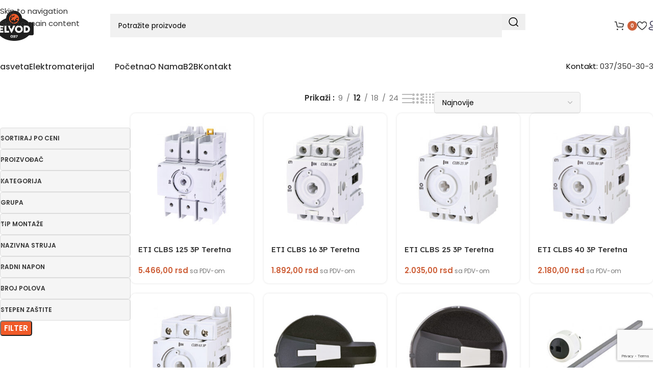

--- FILE ---
content_type: text/html; charset=UTF-8
request_url: https://elvod037.rs/product-category/elektro-oprema/sklopke/
body_size: 37119
content:
<!DOCTYPE html>
<html lang="sr-RS" prefix="og: https://ogp.me/ns#">
<head>
	<meta charset="UTF-8">
	<link rel="profile" href="https://gmpg.org/xfn/11">
	<link rel="pingback" href="https://elvod037.rs/xmlrpc.php">

	<meta name="viewport" content="width=device-width, initial-scale=1">

<!-- Search Engine Optimization by Rank Math - https://rankmath.com/ -->
<title>Sklopke i kontaktori - Elvod 037</title>
<meta name="robots" content="index, follow, max-snippet:-1, max-video-preview:-1, max-image-preview:large"/>
<link rel="canonical" href="https://elvod037.rs/product-category/elektro-oprema/sklopke/" />
<link rel="next" href="https://elvod037.rs/product-category/elektro-oprema/sklopke/page/2/" />
<meta property="og:locale" content="sr_RS" />
<meta property="og:type" content="article" />
<meta property="og:title" content="Sklopke i kontaktori - Elvod 037" />
<meta property="og:url" content="https://elvod037.rs/product-category/elektro-oprema/sklopke/" />
<meta property="og:site_name" content="Elvod 037" />
<meta name="twitter:card" content="summary_large_image" />
<meta name="twitter:title" content="Sklopke i kontaktori - Elvod 037" />
<meta name="twitter:label1" content="Производи" />
<meta name="twitter:data1" content="98" />
<script type="application/ld+json" class="rank-math-schema">{"@context":"https://schema.org","@graph":[{"@type":"Organization","@id":"https://elvod037.rs/#organization","name":"Elvod 037"},{"@type":"WebSite","@id":"https://elvod037.rs/#website","url":"https://elvod037.rs","name":"Elvod 037","publisher":{"@id":"https://elvod037.rs/#organization"},"inLanguage":"sr-RS"},{"@type":"CollectionPage","@id":"https://elvod037.rs/product-category/elektro-oprema/sklopke/#webpage","url":"https://elvod037.rs/product-category/elektro-oprema/sklopke/","name":"Sklopke i kontaktori - Elvod 037","isPartOf":{"@id":"https://elvod037.rs/#website"},"inLanguage":"sr-RS"}]}</script>
<!-- /Rank Math WordPress SEO plugin -->

<link rel='dns-prefetch' href='//fonts.googleapis.com' />
<link rel="alternate" type="application/rss+xml" title="Elvod 037 &raquo; dovod" href="https://elvod037.rs/feed/" />
<link rel="alternate" type="application/rss+xml" title="Elvod 037 &raquo; dovod komentara" href="https://elvod037.rs/comments/feed/" />
<link rel="alternate" type="application/rss+xml" title="Elvod 037 &raquo; dovod za Sklopke i kontaktori Категорија" href="https://elvod037.rs/product-category/elektro-oprema/sklopke/feed/" />
<style id='wp-img-auto-sizes-contain-inline-css' type='text/css'>
img:is([sizes=auto i],[sizes^="auto," i]){contain-intrinsic-size:3000px 1500px}
/*# sourceURL=wp-img-auto-sizes-contain-inline-css */
</style>
<style id='safe-svg-svg-icon-style-inline-css' type='text/css'>
.safe-svg-cover{text-align:center}.safe-svg-cover .safe-svg-inside{display:inline-block;max-width:100%}.safe-svg-cover svg{fill:currentColor;height:100%;max-height:100%;max-width:100%;width:100%}

/*# sourceURL=https://elvod037.rs/wp-content/plugins/safe-svg/dist/safe-svg-block-frontend.css */
</style>
<style id='global-styles-inline-css' type='text/css'>
:root{--wp--preset--aspect-ratio--square: 1;--wp--preset--aspect-ratio--4-3: 4/3;--wp--preset--aspect-ratio--3-4: 3/4;--wp--preset--aspect-ratio--3-2: 3/2;--wp--preset--aspect-ratio--2-3: 2/3;--wp--preset--aspect-ratio--16-9: 16/9;--wp--preset--aspect-ratio--9-16: 9/16;--wp--preset--color--black: #000000;--wp--preset--color--cyan-bluish-gray: #abb8c3;--wp--preset--color--white: #ffffff;--wp--preset--color--pale-pink: #f78da7;--wp--preset--color--vivid-red: #cf2e2e;--wp--preset--color--luminous-vivid-orange: #ff6900;--wp--preset--color--luminous-vivid-amber: #fcb900;--wp--preset--color--light-green-cyan: #7bdcb5;--wp--preset--color--vivid-green-cyan: #00d084;--wp--preset--color--pale-cyan-blue: #8ed1fc;--wp--preset--color--vivid-cyan-blue: #0693e3;--wp--preset--color--vivid-purple: #9b51e0;--wp--preset--gradient--vivid-cyan-blue-to-vivid-purple: linear-gradient(135deg,rgb(6,147,227) 0%,rgb(155,81,224) 100%);--wp--preset--gradient--light-green-cyan-to-vivid-green-cyan: linear-gradient(135deg,rgb(122,220,180) 0%,rgb(0,208,130) 100%);--wp--preset--gradient--luminous-vivid-amber-to-luminous-vivid-orange: linear-gradient(135deg,rgb(252,185,0) 0%,rgb(255,105,0) 100%);--wp--preset--gradient--luminous-vivid-orange-to-vivid-red: linear-gradient(135deg,rgb(255,105,0) 0%,rgb(207,46,46) 100%);--wp--preset--gradient--very-light-gray-to-cyan-bluish-gray: linear-gradient(135deg,rgb(238,238,238) 0%,rgb(169,184,195) 100%);--wp--preset--gradient--cool-to-warm-spectrum: linear-gradient(135deg,rgb(74,234,220) 0%,rgb(151,120,209) 20%,rgb(207,42,186) 40%,rgb(238,44,130) 60%,rgb(251,105,98) 80%,rgb(254,248,76) 100%);--wp--preset--gradient--blush-light-purple: linear-gradient(135deg,rgb(255,206,236) 0%,rgb(152,150,240) 100%);--wp--preset--gradient--blush-bordeaux: linear-gradient(135deg,rgb(254,205,165) 0%,rgb(254,45,45) 50%,rgb(107,0,62) 100%);--wp--preset--gradient--luminous-dusk: linear-gradient(135deg,rgb(255,203,112) 0%,rgb(199,81,192) 50%,rgb(65,88,208) 100%);--wp--preset--gradient--pale-ocean: linear-gradient(135deg,rgb(255,245,203) 0%,rgb(182,227,212) 50%,rgb(51,167,181) 100%);--wp--preset--gradient--electric-grass: linear-gradient(135deg,rgb(202,248,128) 0%,rgb(113,206,126) 100%);--wp--preset--gradient--midnight: linear-gradient(135deg,rgb(2,3,129) 0%,rgb(40,116,252) 100%);--wp--preset--font-size--small: 13px;--wp--preset--font-size--medium: 20px;--wp--preset--font-size--large: 36px;--wp--preset--font-size--x-large: 42px;--wp--preset--spacing--20: 0.44rem;--wp--preset--spacing--30: 0.67rem;--wp--preset--spacing--40: 1rem;--wp--preset--spacing--50: 1.5rem;--wp--preset--spacing--60: 2.25rem;--wp--preset--spacing--70: 3.38rem;--wp--preset--spacing--80: 5.06rem;--wp--preset--shadow--natural: 6px 6px 9px rgba(0, 0, 0, 0.2);--wp--preset--shadow--deep: 12px 12px 50px rgba(0, 0, 0, 0.4);--wp--preset--shadow--sharp: 6px 6px 0px rgba(0, 0, 0, 0.2);--wp--preset--shadow--outlined: 6px 6px 0px -3px rgb(255, 255, 255), 6px 6px rgb(0, 0, 0);--wp--preset--shadow--crisp: 6px 6px 0px rgb(0, 0, 0);}:where(body) { margin: 0; }.wp-site-blocks > .alignleft { float: left; margin-right: 2em; }.wp-site-blocks > .alignright { float: right; margin-left: 2em; }.wp-site-blocks > .aligncenter { justify-content: center; margin-left: auto; margin-right: auto; }:where(.is-layout-flex){gap: 0.5em;}:where(.is-layout-grid){gap: 0.5em;}.is-layout-flow > .alignleft{float: left;margin-inline-start: 0;margin-inline-end: 2em;}.is-layout-flow > .alignright{float: right;margin-inline-start: 2em;margin-inline-end: 0;}.is-layout-flow > .aligncenter{margin-left: auto !important;margin-right: auto !important;}.is-layout-constrained > .alignleft{float: left;margin-inline-start: 0;margin-inline-end: 2em;}.is-layout-constrained > .alignright{float: right;margin-inline-start: 2em;margin-inline-end: 0;}.is-layout-constrained > .aligncenter{margin-left: auto !important;margin-right: auto !important;}.is-layout-constrained > :where(:not(.alignleft):not(.alignright):not(.alignfull)){margin-left: auto !important;margin-right: auto !important;}body .is-layout-flex{display: flex;}.is-layout-flex{flex-wrap: wrap;align-items: center;}.is-layout-flex > :is(*, div){margin: 0;}body .is-layout-grid{display: grid;}.is-layout-grid > :is(*, div){margin: 0;}body{padding-top: 0px;padding-right: 0px;padding-bottom: 0px;padding-left: 0px;}a:where(:not(.wp-element-button)){text-decoration: none;}:root :where(.wp-element-button, .wp-block-button__link){background-color: #32373c;border-width: 0;color: #fff;font-family: inherit;font-size: inherit;font-style: inherit;font-weight: inherit;letter-spacing: inherit;line-height: inherit;padding-top: calc(0.667em + 2px);padding-right: calc(1.333em + 2px);padding-bottom: calc(0.667em + 2px);padding-left: calc(1.333em + 2px);text-decoration: none;text-transform: inherit;}.has-black-color{color: var(--wp--preset--color--black) !important;}.has-cyan-bluish-gray-color{color: var(--wp--preset--color--cyan-bluish-gray) !important;}.has-white-color{color: var(--wp--preset--color--white) !important;}.has-pale-pink-color{color: var(--wp--preset--color--pale-pink) !important;}.has-vivid-red-color{color: var(--wp--preset--color--vivid-red) !important;}.has-luminous-vivid-orange-color{color: var(--wp--preset--color--luminous-vivid-orange) !important;}.has-luminous-vivid-amber-color{color: var(--wp--preset--color--luminous-vivid-amber) !important;}.has-light-green-cyan-color{color: var(--wp--preset--color--light-green-cyan) !important;}.has-vivid-green-cyan-color{color: var(--wp--preset--color--vivid-green-cyan) !important;}.has-pale-cyan-blue-color{color: var(--wp--preset--color--pale-cyan-blue) !important;}.has-vivid-cyan-blue-color{color: var(--wp--preset--color--vivid-cyan-blue) !important;}.has-vivid-purple-color{color: var(--wp--preset--color--vivid-purple) !important;}.has-black-background-color{background-color: var(--wp--preset--color--black) !important;}.has-cyan-bluish-gray-background-color{background-color: var(--wp--preset--color--cyan-bluish-gray) !important;}.has-white-background-color{background-color: var(--wp--preset--color--white) !important;}.has-pale-pink-background-color{background-color: var(--wp--preset--color--pale-pink) !important;}.has-vivid-red-background-color{background-color: var(--wp--preset--color--vivid-red) !important;}.has-luminous-vivid-orange-background-color{background-color: var(--wp--preset--color--luminous-vivid-orange) !important;}.has-luminous-vivid-amber-background-color{background-color: var(--wp--preset--color--luminous-vivid-amber) !important;}.has-light-green-cyan-background-color{background-color: var(--wp--preset--color--light-green-cyan) !important;}.has-vivid-green-cyan-background-color{background-color: var(--wp--preset--color--vivid-green-cyan) !important;}.has-pale-cyan-blue-background-color{background-color: var(--wp--preset--color--pale-cyan-blue) !important;}.has-vivid-cyan-blue-background-color{background-color: var(--wp--preset--color--vivid-cyan-blue) !important;}.has-vivid-purple-background-color{background-color: var(--wp--preset--color--vivid-purple) !important;}.has-black-border-color{border-color: var(--wp--preset--color--black) !important;}.has-cyan-bluish-gray-border-color{border-color: var(--wp--preset--color--cyan-bluish-gray) !important;}.has-white-border-color{border-color: var(--wp--preset--color--white) !important;}.has-pale-pink-border-color{border-color: var(--wp--preset--color--pale-pink) !important;}.has-vivid-red-border-color{border-color: var(--wp--preset--color--vivid-red) !important;}.has-luminous-vivid-orange-border-color{border-color: var(--wp--preset--color--luminous-vivid-orange) !important;}.has-luminous-vivid-amber-border-color{border-color: var(--wp--preset--color--luminous-vivid-amber) !important;}.has-light-green-cyan-border-color{border-color: var(--wp--preset--color--light-green-cyan) !important;}.has-vivid-green-cyan-border-color{border-color: var(--wp--preset--color--vivid-green-cyan) !important;}.has-pale-cyan-blue-border-color{border-color: var(--wp--preset--color--pale-cyan-blue) !important;}.has-vivid-cyan-blue-border-color{border-color: var(--wp--preset--color--vivid-cyan-blue) !important;}.has-vivid-purple-border-color{border-color: var(--wp--preset--color--vivid-purple) !important;}.has-vivid-cyan-blue-to-vivid-purple-gradient-background{background: var(--wp--preset--gradient--vivid-cyan-blue-to-vivid-purple) !important;}.has-light-green-cyan-to-vivid-green-cyan-gradient-background{background: var(--wp--preset--gradient--light-green-cyan-to-vivid-green-cyan) !important;}.has-luminous-vivid-amber-to-luminous-vivid-orange-gradient-background{background: var(--wp--preset--gradient--luminous-vivid-amber-to-luminous-vivid-orange) !important;}.has-luminous-vivid-orange-to-vivid-red-gradient-background{background: var(--wp--preset--gradient--luminous-vivid-orange-to-vivid-red) !important;}.has-very-light-gray-to-cyan-bluish-gray-gradient-background{background: var(--wp--preset--gradient--very-light-gray-to-cyan-bluish-gray) !important;}.has-cool-to-warm-spectrum-gradient-background{background: var(--wp--preset--gradient--cool-to-warm-spectrum) !important;}.has-blush-light-purple-gradient-background{background: var(--wp--preset--gradient--blush-light-purple) !important;}.has-blush-bordeaux-gradient-background{background: var(--wp--preset--gradient--blush-bordeaux) !important;}.has-luminous-dusk-gradient-background{background: var(--wp--preset--gradient--luminous-dusk) !important;}.has-pale-ocean-gradient-background{background: var(--wp--preset--gradient--pale-ocean) !important;}.has-electric-grass-gradient-background{background: var(--wp--preset--gradient--electric-grass) !important;}.has-midnight-gradient-background{background: var(--wp--preset--gradient--midnight) !important;}.has-small-font-size{font-size: var(--wp--preset--font-size--small) !important;}.has-medium-font-size{font-size: var(--wp--preset--font-size--medium) !important;}.has-large-font-size{font-size: var(--wp--preset--font-size--large) !important;}.has-x-large-font-size{font-size: var(--wp--preset--font-size--x-large) !important;}
:where(.wp-block-post-template.is-layout-flex){gap: 1.25em;}:where(.wp-block-post-template.is-layout-grid){gap: 1.25em;}
:where(.wp-block-term-template.is-layout-flex){gap: 1.25em;}:where(.wp-block-term-template.is-layout-grid){gap: 1.25em;}
:where(.wp-block-columns.is-layout-flex){gap: 2em;}:where(.wp-block-columns.is-layout-grid){gap: 2em;}
:root :where(.wp-block-pullquote){font-size: 1.5em;line-height: 1.6;}
/*# sourceURL=global-styles-inline-css */
</style>
<style id='woocommerce-inline-inline-css' type='text/css'>
.woocommerce form .form-row .required { visibility: visible; }
.woocommerce form .form-row .required { visibility: visible; }
/*# sourceURL=woocommerce-inline-inline-css */
</style>
<link rel='stylesheet' id='wpo_min-header-0-css' href='https://elvod037.rs/wp-content/cache/wpo-minify/1768234498/assets/wpo-minify-header-07360d5e.min.css' type='text/css' media='all' />
<script type="text/javascript" src="https://elvod037.rs/wp-content/cache/wpo-minify/1768234498/assets/wpo-minify-header-db602740.min.js" id="wpo_min-header-0-js"></script>
<script type="text/javascript" id="wpo_min-header-1-js-extra">
/* <![CDATA[ */
var wc_add_to_cart_params = {"ajax_url":"/wp-admin/admin-ajax.php","wc_ajax_url":"/?wc-ajax=%%endpoint%%","i18n_view_cart":"Pregled korpe","cart_url":"https://elvod037.rs/korpa/","is_cart":"","cart_redirect_after_add":"no"};
var woocommerce_params = {"ajax_url":"/wp-admin/admin-ajax.php","wc_ajax_url":"/?wc-ajax=%%endpoint%%","i18n_password_show":"Prika\u017ei lozinku","i18n_password_hide":"Sakrij lozinku"};
var wc_country_select_params = {"countries":"{\"RS\":{\"RS00\":\"Beograd\",\"RS14\":\"Bor\",\"RS11\":\"Brani\\u010devo\",\"RS02\":\"Centralni Banat\",\"RS10\":\"Dunav\",\"RS23\":\"Jablanica\",\"RS09\":\"Kolubara\",\"RS08\":\"Ma\\u010dva\",\"RS17\":\"Morava\",\"RS20\":\"Ni\\u0161ava\",\"RS01\":\"Severna Ba\\u010dka\",\"RS03\":\"Severni Banat\",\"RS24\":\"P\\u010dinja\",\"RS22\":\"Pirot\",\"RS13\":\"Pomoravlje\",\"RS19\":\"Rasina\",\"RS18\":\"Ra\\u0161ka\",\"RS06\":\"Ju\\u017ena Ba\\u010dka\",\"RS04\":\"Ju\\u017eni Banat\",\"RS07\":\"Srem\",\"RS12\":\"\\u0160umadija\",\"RS21\":\"Toplica\",\"RS05\":\"Zapadna Ba\\u010dka\",\"RS15\":\"Zaje\\u010dar\",\"RS16\":\"Zlatibor\",\"RS25\":\"Kosovo\",\"RS26\":\"Pe\\u0107\",\"RS27\":\"Prizren\",\"RS28\":\"Kosovska Mitrovica\",\"RS29\":\"Kosovsko Pomoravlje\",\"RSKM\":\"Kosovo-Metohija\",\"RSVO\":\"Vojvodina\"}}","i18n_select_state_text":"Odaberite opciju\u2026","i18n_no_matches":"Nema rezultata pretrage","i18n_ajax_error":"U\u010ditavanje neuspe\u0161no","i18n_input_too_short_1":"Unesite 1 ili vi\u0161e karaktera","i18n_input_too_short_n":"Unesite %qty% ili vi\u0161e karaktera","i18n_input_too_long_1":"Obri\u0161ite 1 karakter","i18n_input_too_long_n":"Obri\u0161ite %qty% karaktera","i18n_selection_too_long_1":"Mo\u017eete izabrati samo 1 proizvod","i18n_selection_too_long_n":"Mo\u017eete izabrati samo %qty% proizvoda","i18n_load_more":"U\u010ditavanje vi\u0161e rezultata\u2026","i18n_searching":"Pretra\u017eivanje\u2026"};
//# sourceURL=wpo_min-header-1-js-extra
/* ]]> */
</script>
<script type="text/javascript" src="https://elvod037.rs/wp-content/cache/wpo-minify/1768234498/assets/wpo-minify-header-3d114acc.min.js" id="wpo_min-header-1-js" defer="defer" data-wp-strategy="defer"></script>
<script type="text/javascript" id="wpo_min-header-2-js-extra">
/* <![CDATA[ */
var _zxcvbnSettings = {"src":"https://elvod037.rs/wp-includes/js/zxcvbn.min.js"};
var _zxcvbnSettings = {"src":"https://elvod037.rs/wp-includes/js/zxcvbn.min.js"};
var pwsL10n = {"unknown":"\u0408\u0430\u0447\u0438\u043d\u0430 \u043b\u043e\u0437\u0438\u043d\u043a\u0435 \u0458\u0435 \u043d\u0435\u043f\u043e\u0437\u043d\u0430\u0442\u0430","short":"\u0412\u0435\u043e\u043c\u0430 \u0441\u043b\u0430\u0431\u043e","bad":"\u0421\u043b\u0430\u0431\u043e","good":"\u0421\u0440\u0435\u0434\u045a\u0435","strong":"\u0408\u0430\u043a\u043e","mismatch":"\u041d\u0435 \u043f\u043e\u043a\u043b\u0430\u043f\u0430 \u0441\u0435"};
//# sourceURL=wpo_min-header-2-js-extra
/* ]]> */
</script>
<script type="text/javascript" src="https://elvod037.rs/wp-content/cache/wpo-minify/1768234498/assets/wpo-minify-header-e3b91a2a.min.js" id="wpo_min-header-2-js"></script>
<script type="text/javascript" id="wpo_min-header-3-js-extra">
/* <![CDATA[ */
var pwsL10n = {"unknown":"\u0408\u0430\u0447\u0438\u043d\u0430 \u043b\u043e\u0437\u0438\u043d\u043a\u0435 \u0458\u0435 \u043d\u0435\u043f\u043e\u0437\u043d\u0430\u0442\u0430","short":"\u0412\u0435\u043e\u043c\u0430 \u0441\u043b\u0430\u0431\u043e","bad":"\u0421\u043b\u0430\u0431\u043e","good":"\u0421\u0440\u0435\u0434\u045a\u0435","strong":"\u0408\u0430\u043a\u043e","mismatch":"\u041d\u0435 \u043f\u043e\u043a\u043b\u0430\u043f\u0430 \u0441\u0435"};
var wc_password_strength_meter_params = {"min_password_strength":"3","stop_checkout":"","i18n_password_error":"Molimo Vas unesite sigurniju lozinku.","i18n_password_hint":"Savet: Lozinka bi trebalo da bude sa najmanje dvanaest znakova. Da napravite je ja\u010dom, koristite velika i mala slova, brojeve i simbole kao \u0161to su ! \" ? $ % ^ & )."};
//# sourceURL=wpo_min-header-3-js-extra
/* ]]> */
</script>
<script type="text/javascript" src="https://elvod037.rs/wp-content/cache/wpo-minify/1768234498/assets/wpo-minify-header-64ce1861.min.js" id="wpo_min-header-3-js" defer="defer" data-wp-strategy="defer"></script>
<script type="text/javascript" src="https://elvod037.rs/wp-content/cache/wpo-minify/1768234498/assets/wpo-minify-header-4088121d.min.js" id="wpo_min-header-4-js"></script>
<link rel="https://api.w.org/" href="https://elvod037.rs/wp-json/" /><link rel="alternate" title="JSON" type="application/json" href="https://elvod037.rs/wp-json/wp/v2/product_cat/154" /><link rel="EditURI" type="application/rsd+xml" title="RSD" href="https://elvod037.rs/xmlrpc.php?rsd" />
<meta name="generator" content="WordPress 6.9" />

		<style type="text/css">
			.b2bking_myaccount_individual_offer_bottom_line_add button.b2bking_myaccount_individual_offer_bottom_line_button, #b2bking_myaccount_conversations_container_top button, button.b2bking_myaccount_start_conversation_button, .b2bking_myaccount_conversation_endpoint_button, button.b2bking_bulkorder_form_container_bottom_add_button, button.b2bking_subaccounts_container_top_button, button.b2bking_subaccounts_new_account_container_content_bottom_button, button.b2bking_subaccounts_edit_account_container_content_bottom_button, button#b2bking_purchase_list_new_button, button.b2bking_purchase_lists_view_list, button#b2bking_reimburse_amount_button, button#b2bking_redeem_amount_button, #b2bking_return_agent{
				background: #3ab1e4;
			}

			.b2bking_has_color{
				background: #3ab1e4!important;
				background-color: #3ab1e4!important;
			}
			table.b2bking_tiered_price_table tbody td.b2bking_has_color{
				background: #3ab1e4!important;
				background-color: #3ab1e4!important;
			}

			.b2bking_myaccount_individual_offer_bottom_line_add button:hover.b2bking_myaccount_individual_offer_bottom_line_button, #b2bking_myaccount_conversations_container_top button:hover, button:hover.b2bking_myaccount_start_conversation_button, .b2bking_myaccount_conversation_endpoint_button, button:hover.b2bking_bulkorder_form_container_bottom_add_button, button:hover.b2bking_subaccounts_container_top_button, button:hover.b2bking_subaccounts_new_account_container_content_bottom_button, button:hover.b2bking_subaccounts_edit_account_container_content_bottom_button, button:hover#b2bking_purchase_list_new_button, button:hover.b2bking_purchase_lists_view_list, .b2bking_myaccount_conversation_endpoint_button:hover, button#b2bking_reimburse_amount_button:hover, #b2bking_return_agent:hover{
				background: #0088c2;
			}

			table#b2bking_purchase_lists_table thead tr th {
			    background: #353042;
			    color: white;
			}
			.b2bking_purchase_lists_view_list {
			    background: #b1b1b1 !important;
			}
			#b2bking_purchase_list_new_button {
			    background: #353042 !important;
			}
			.b2bking_purchase_lists_view_list:hover, #b2bking_purchase_list_new_button:hover{
				filter: brightness(85%);
				filter: contrast(135%);
			}
			
		</style>

							
										<noscript><style>.woocommerce-product-gallery{ opacity: 1 !important; }</style></noscript>
	<meta name="generator" content="Elementor 3.34.1; features: e_font_icon_svg, additional_custom_breakpoints; settings: css_print_method-external, google_font-enabled, font_display-swap">
<style type="text/css">.recentcomments a{display:inline !important;padding:0 !important;margin:0 !important;}</style>			<style>
				.e-con.e-parent:nth-of-type(n+4):not(.e-lazyloaded):not(.e-no-lazyload),
				.e-con.e-parent:nth-of-type(n+4):not(.e-lazyloaded):not(.e-no-lazyload) * {
					background-image: none !important;
				}
				@media screen and (max-height: 1024px) {
					.e-con.e-parent:nth-of-type(n+3):not(.e-lazyloaded):not(.e-no-lazyload),
					.e-con.e-parent:nth-of-type(n+3):not(.e-lazyloaded):not(.e-no-lazyload) * {
						background-image: none !important;
					}
				}
				@media screen and (max-height: 640px) {
					.e-con.e-parent:nth-of-type(n+2):not(.e-lazyloaded):not(.e-no-lazyload),
					.e-con.e-parent:nth-of-type(n+2):not(.e-lazyloaded):not(.e-no-lazyload) * {
						background-image: none !important;
					}
				}
			</style>
			<noscript><style>.lazyload[data-src]{display:none !important;}</style></noscript><style>.lazyload{background-image:none !important;}.lazyload:before{background-image:none !important;}</style><link rel="icon" href="https://elvod037.rs/wp-content/uploads/2024/06/cropped-favicon10-32x32.jpg" sizes="32x32" />
<link rel="icon" href="https://elvod037.rs/wp-content/uploads/2024/06/cropped-favicon10-192x192.jpg" sizes="192x192" />
<link rel="apple-touch-icon" href="https://elvod037.rs/wp-content/uploads/2024/06/cropped-favicon10-180x180.jpg" />
<meta name="msapplication-TileImage" content="https://elvod037.rs/wp-content/uploads/2024/06/cropped-favicon10-270x270.jpg" />
<style>
		
		</style>			<style id="wd-style-header_331220-css" data-type="wd-style-header_331220">
				:root{
	--wd-top-bar-h: .00001px;
	--wd-top-bar-sm-h: .00001px;
	--wd-top-bar-sticky-h: .00001px;
	--wd-top-bar-brd-w: .00001px;

	--wd-header-general-h: 100px;
	--wd-header-general-sm-h: 60px;
	--wd-header-general-sticky-h: .00001px;
	--wd-header-general-brd-w: .00001px;

	--wd-header-bottom-h: 60px;
	--wd-header-bottom-sm-h: .00001px;
	--wd-header-bottom-sticky-h: .00001px;
	--wd-header-bottom-brd-w: .00001px;

	--wd-header-clone-h: .00001px;

	--wd-header-brd-w: calc(var(--wd-top-bar-brd-w) + var(--wd-header-general-brd-w) + var(--wd-header-bottom-brd-w));
	--wd-header-h: calc(var(--wd-top-bar-h) + var(--wd-header-general-h) + var(--wd-header-bottom-h) + var(--wd-header-brd-w));
	--wd-header-sticky-h: calc(var(--wd-top-bar-sticky-h) + var(--wd-header-general-sticky-h) + var(--wd-header-bottom-sticky-h) + var(--wd-header-clone-h) + var(--wd-header-brd-w));
	--wd-header-sm-h: calc(var(--wd-top-bar-sm-h) + var(--wd-header-general-sm-h) + var(--wd-header-bottom-sm-h) + var(--wd-header-brd-w));
}






.whb-header-bottom .wd-dropdown {
	margin-top: 9px;
}

.whb-header-bottom .wd-dropdown:after {
	height: 20px;
}



		
.whb-1yjd6g8pvqgh79uo6oce {
	--wd-form-brd-radius: 0px;
}
.whb-1yjd6g8pvqgh79uo6oce form.searchform {
	--wd-form-height: 46px;
}
.whb-1yjd6g8pvqgh79uo6oce.wd-search-form.wd-header-search-form .searchform {
	--wd-form-brd-color: rgba(0, 0, 0, 0);
	--wd-form-bg: rgba(241, 241, 241, 1);
}
.whb-row .whb-j9nqf397yrj3s8c855md.wd-tools-element .wd-tools-inner, .whb-row .whb-j9nqf397yrj3s8c855md.wd-tools-element > a > .wd-tools-icon {
	color: rgba(51, 51, 51, 1);
	background-color: rgba(255, 255, 255, 1);
}
.whb-row .whb-j9nqf397yrj3s8c855md.wd-tools-element:hover .wd-tools-inner, .whb-row .whb-j9nqf397yrj3s8c855md.wd-tools-element:hover > a > .wd-tools-icon {
	color: rgba(51, 51, 51, 0.7);
	background-color: rgba(255, 255, 255, 1);
}
.whb-row .whb-7qrb5r43fmh57lkx4dry.wd-tools-element .wd-tools-inner, .whb-row .whb-7qrb5r43fmh57lkx4dry.wd-tools-element > a > .wd-tools-icon {
	color: rgba(51, 51, 51, 1);
	background-color: rgba(255, 255, 255, 1);
}
.whb-row .whb-7qrb5r43fmh57lkx4dry.wd-tools-element:hover .wd-tools-inner, .whb-row .whb-7qrb5r43fmh57lkx4dry.wd-tools-element:hover > a > .wd-tools-icon {
	color: rgba(51, 51, 51, 0.7);
	background-color: rgba(255, 255, 255, 1);
}
.whb-fdeabk6gmx591l6p6k5w form.searchform {
	--wd-form-height: 42px;
}
.whb-header-bottom {
	background-color: rgba(255, 255, 255, 1);
}
			</style>
						<style id="wd-style-theme_settings_default-css" data-type="wd-style-theme_settings_default">
				@font-face {
	font-weight: normal;
	font-style: normal;
	font-family: "woodmart-font";
	src: url("//elvod037.rs/wp-content/themes/woodmart/fonts/woodmart-font-2-400.woff2?v=8.3.8") format("woff2");
}

@font-face {
	font-family: "star";
	font-weight: 400;
	font-style: normal;
	src: url("//elvod037.rs/wp-content/plugins/woocommerce/assets/fonts/star.eot?#iefix") format("embedded-opentype"), url("//elvod037.rs/wp-content/plugins/woocommerce/assets/fonts/star.woff") format("woff"), url("//elvod037.rs/wp-content/plugins/woocommerce/assets/fonts/star.ttf") format("truetype"), url("//elvod037.rs/wp-content/plugins/woocommerce/assets/fonts/star.svg#star") format("svg");
}

@font-face {
	font-family: "WooCommerce";
	font-weight: 400;
	font-style: normal;
	src: url("//elvod037.rs/wp-content/plugins/woocommerce/assets/fonts/WooCommerce.eot?#iefix") format("embedded-opentype"), url("//elvod037.rs/wp-content/plugins/woocommerce/assets/fonts/WooCommerce.woff") format("woff"), url("//elvod037.rs/wp-content/plugins/woocommerce/assets/fonts/WooCommerce.ttf") format("truetype"), url("//elvod037.rs/wp-content/plugins/woocommerce/assets/fonts/WooCommerce.svg#WooCommerce") format("svg");
}

:root {
	--wd-text-font: "Poppins", Arial, Helvetica, sans-serif;
	--wd-text-font-weight: 400;
	--wd-text-color: rgb(0,0,0);
	--wd-text-font-size: 15px;
	--wd-title-font: "Inter", Arial, Helvetica, sans-serif;
	--wd-title-font-weight: 600;
	--wd-title-color: rgb(0,0,0);
	--wd-entities-title-font: "Lexend Deca", Arial, Helvetica, sans-serif;
	--wd-entities-title-font-weight: 500;
	--wd-entities-title-color: #333333;
	--wd-entities-title-color-hover: rgb(51 51 51 / 65%);
	--wd-alternative-font: "Lexend Deca", Arial, Helvetica, sans-serif;
	--wd-widget-title-font: "Lexend Deca", Arial, Helvetica, sans-serif;
	--wd-widget-title-font-weight: 500;
	--wd-widget-title-transform: capitalize;
	--wd-widget-title-color: #333;
	--wd-widget-title-font-size: 16px;
	--wd-header-el-font: "Poppins", Arial, Helvetica, sans-serif;
	--wd-header-el-font-weight: 500;
	--wd-header-el-transform: capitalize;
	--wd-header-el-font-size: 16px;
	--wd-brd-radius: 10px;
	--wd-otl-style: dotted;
	--wd-otl-width: 2px;
	--wd-primary-color: rgb(206,97,59);
	--wd-alternative-color: rgba(28,97,231,0.2);
	--btn-default-transform: uppercase;
	--btn-default-bgcolor: rgb(30,30,30);
	--btn-default-bgcolor-hover: rgb(48,48,48);
	--btn-default-color: rgb(255,255,255);
	--btn-default-color-hover: rgb(255,255,255);
	--btn-accented-transform: uppercase;
	--btn-accented-bgcolor: rgb(240,90,40);
	--btn-accented-bgcolor-hover: rgb(240,90,40);
	--btn-transform: capitalize;
	--wd-form-brd-width: 1px;
	--notices-success-bg: #459647;
	--notices-success-color: #fff;
	--notices-warning-bg: #E0B252;
	--notices-warning-color: #fff;
	--wd-link-color: #333333;
	--wd-link-color-hover: #242424;
}
.wd-age-verify-wrap {
	--wd-popup-width: 500px;
}
.wd-popup.wd-promo-popup {
	background-color: #111111;
	background-image: none;
	background-repeat: no-repeat;
	background-size: contain;
	background-position: left center;
}
.wd-promo-popup-wrap {
	--wd-popup-width: 800px;
}
:is(.woodmart-woocommerce-layered-nav, .wd-product-category-filter) .wd-scroll-content {
	max-height: 223px;
}
.wd-page-title .wd-page-title-bg img {
	object-fit: cover;
	object-position: center center;
}
.wd-footer {
	background-color: rgb(40,38,39);
	background-image: none;
}
html .wd-nav-mobile > li > a {
	text-transform: capitalize;
}
html .post.wd-post:not(.blog-design-small) .wd-entities-title {
	font-size: 18px;
}
.page .wd-page-content {
	background-color: rgb(255,255,255);
	background-image: none;
}
.woodmart-archive-shop:not(.single-product) .wd-page-content {
	background-color: rgb(255,255,255);
	background-image: none;
}
.single-product .wd-page-content {
	background-color: rgb(255,255,255);
	background-image: none;
}
.woodmart-archive-blog .wd-page-content {
	background-color: rgb(246,246,246);
	background-image: none;
}
html .wd-buy-now-btn {
	background: rgb(107,163,49);
}
html .wd-buy-now-btn:hover {
	background: rgb(95,158,44);
}
body, [class*=color-scheme-light], [class*=color-scheme-dark], .wd-search-form[class*="wd-header-search-form"] form.searchform, .wd-el-search .searchform {
	--wd-form-bg: rgb(245,245,245);
}
.product-labels .product-label.out-of-stock {
	background-color: rgb(240,90,40);
	color: rgb(255,255,255);
}
.mfp-wrap.wd-popup-quick-view-wrap {
	--wd-popup-width: 920px;
}
:root{
--wd-container-w: 1400px;
--wd-form-brd-radius: 5px;
--btn-accented-color: #fff;
--btn-accented-color-hover: #fff;
--btn-default-brd-radius: 5px;
--btn-default-box-shadow: none;
--btn-default-box-shadow-hover: none;
--btn-accented-brd-radius: 5px;
--btn-accented-box-shadow: none;
--btn-accented-box-shadow-hover: none;
}

@media (min-width: 1400px) {
section.elementor-section.wd-section-stretch > .elementor-container {
margin-left: auto;
margin-right: auto;
}
}


.wd-page-title {
background-color: rgb(206,97,59);
}

[class*="title-line-"] .wd-product .wd-entities-title {
  overflow: visible; /* Omogućava da se ceo tekst prikaže */
  max-height: none;  /* Uklanja ograničenje visine */
  line-height: var(--title-line-height, 1.4em); /* Zadržava podešenu visinu linije */
}

.wd-el-title.title.slider-title.element-title {
    display: none!important;
}


.wd-nav-pagin-wrap.text-center.wd-style-shape.wd-hide-md-sm.wd-hide-sm {
    display: none;
}


			</style>
			</head>

<body class="archive tax-product_cat term-sklopke term-154 wp-theme-woodmart theme-woodmart rstr-lat transliteration-lat lat woocommerce woocommerce-page woocommerce-no-js b2bking_pro_version_v5.3.40 b2bking_logged_out wrapper-custom  categories-accordion-on woodmart-archive-shop woodmart-ajax-shop-on elementor-page-14373 elementor-default elementor-template-full-width elementor-kit-13303">
			<script type="text/javascript" id="wd-flicker-fix">// Flicker fix.</script>		<div class="wd-skip-links">
								<a href="#menu-main-navigation" class="wd-skip-navigation btn">
						Skip to navigation					</a>
								<a href="#main-content" class="wd-skip-content btn">
				Skip to main content			</a>
		</div>
			
	
	<div class="wd-page-wrapper website-wrapper">
									<header class="whb-header whb-header_331220 whb-sticky-shadow whb-scroll-stick whb-sticky-real whb-hide-on-scroll">
					<div class="whb-main-header">
	
<div class="whb-row whb-general-header whb-not-sticky-row whb-without-bg whb-without-border whb-color-dark whb-flex-flex-middle">
	<div class="container">
		<div class="whb-flex-row whb-general-header-inner">
			<div class="whb-column whb-col-left whb-column8 whb-visible-lg">
	<div class="site-logo whb-bzp5bspb9k6djgt1sfo9">
	<a href="https://elvod037.rs/" class="wd-logo wd-main-logo" rel="home" aria-label="Site logo">
		<img width="76" height="59" src="[data-uri]" class="attachment-full size-full lazyload" alt="" style="max-width:200px;" decoding="async" data-src="https://elvod037.rs/wp-content/uploads/2024/05/Asset-10-4.png" data-eio-rwidth="76" data-eio-rheight="59" /><noscript><img width="76" height="59" src="https://elvod037.rs/wp-content/uploads/2024/05/Asset-10-4.png" class="attachment-full size-full" alt="" style="max-width:200px;" decoding="async" data-eio="l" /></noscript>	</a>
	</div>
</div>
<div class="whb-column whb-col-center whb-column9 whb-visible-lg">
	
<div class="whb-space-element whb-ehnl3fk1csa732jpws1w " style="width:150px;"></div>
<div class="wd-search-form  wd-header-search-form wd-display-form whb-1yjd6g8pvqgh79uo6oce">

<form role="search" method="get" class="searchform  wd-style-default woodmart-ajax-search" action="https://elvod037.rs/"  data-thumbnail="1" data-price="1" data-post_type="product" data-count="20" data-sku="0" data-symbols_count="3" data-include_cat_search="no" autocomplete="off">
	<input type="text" class="s" placeholder="Potražite proizvode" value="" name="s" aria-label="Search" title="Potražite proizvode" required/>
	<input type="hidden" name="post_type" value="product">

	<span tabindex="0" aria-label="Clear search" class="wd-clear-search wd-role-btn wd-hide"></span>

	
	<button type="submit" class="searchsubmit">
		<span>
			Search		</span>
			</button>
</form>

	<div class="wd-search-results-wrapper">
		<div class="wd-search-results wd-dropdown-results wd-dropdown wd-scroll">
			<div class="wd-scroll-content">
				
				
							</div>
		</div>
	</div>

</div>

<div class="whb-space-element whb-a5m73kqiigxps2jh6iyk " style="width:200px;"></div>
</div>
<div class="whb-column whb-col-right whb-column10 whb-visible-lg">
	
<div class="whb-space-element whb-jdl1657dqiqpcmggyvsj " style="width:20px;"></div>

<div class="wd-header-cart wd-tools-element wd-design-4 cart-widget-opener wd-style-icon whb-eyi35wj5v52my2hec8de">
	<a href="https://elvod037.rs/korpa/" title="Korpa za kupovinu">
		
			<span class="wd-tools-icon">
															<span class="wd-cart-number wd-tools-count">0 <span>items</span></span>
									</span>
			<span class="wd-tools-text">
				
										<span class="wd-cart-subtotal"><span class="woocommerce-Price-amount amount"><bdi>0,00&nbsp;<span class="woocommerce-Price-currencySymbol">rsd</span></bdi></span></span>
					</span>

			</a>
	</div>

<div class="wd-header-wishlist wd-tools-element wd-style-icon wd-design-7 whb-j9nqf397yrj3s8c855md" title="Moja lista želja">
	<a href="https://elvod037.rs/lista-zelja/" title="Wishlist products">
		
			<span class="wd-tools-icon">
				
							</span>

			<span class="wd-tools-text">
				Lista želja			</span>

			</a>
</div>
<div class="wd-header-my-account wd-tools-element wd-event-hover wd-design-7 wd-account-style-icon login-side-opener wd-tools-custom-icon whb-7qrb5r43fmh57lkx4dry">
			<a href="https://elvod037.rs/moj-nalog/" title="Moj nalog">
			
				<span class="wd-tools-icon">
					<img width="22" height="22" src="[data-uri]" class="wd-custom-icon lazyload" alt="" decoding="async" data-src="https://elvod037.rs/wp-content/uploads/2024/05/Profile.svg" data-eio-rwidth="22" data-eio-rheight="22" /><noscript><img width="22" height="22" src="https://elvod037.rs/wp-content/uploads/2024/05/Profile.svg" class="wd-custom-icon" alt="" decoding="async" data-eio="l" /></noscript>				</span>
				<span class="wd-tools-text">
				prijava/ registracija			</span>

					</a>

			</div>
</div>
<div class="whb-column whb-mobile-left whb-column_mobile2 whb-hidden-lg">
	<div class="wd-tools-element wd-header-mobile-nav wd-style-icon wd-design-1 whb-2pcq59rrgv7khz6hxoix">
	<a href="#" rel="nofollow" aria-label="Open mobile menu">
		
		<span class="wd-tools-icon">
					</span>

		<span class="wd-tools-text">Menu</span>

			</a>
</div></div>
<div class="whb-column whb-mobile-center whb-column_mobile3 whb-hidden-lg">
	<div class="site-logo whb-6lvqrjsza949eimu5x5z">
	<a href="https://elvod037.rs/" class="wd-logo wd-main-logo" rel="home" aria-label="Site logo">
		<img width="76" height="59" src="[data-uri]" class="attachment-full size-full lazyload" alt="" style="max-width:180px;" decoding="async" data-src="https://elvod037.rs/wp-content/uploads/2024/05/Asset-10-4.png" data-eio-rwidth="76" data-eio-rheight="59" /><noscript><img width="76" height="59" src="https://elvod037.rs/wp-content/uploads/2024/05/Asset-10-4.png" class="attachment-full size-full" alt="" style="max-width:180px;" decoding="async" data-eio="l" /></noscript>	</a>
	</div>
</div>
<div class="whb-column whb-mobile-right whb-column_mobile4 whb-hidden-lg">
	<div class="wd-header-search wd-tools-element wd-header-search-mobile wd-design-1 wd-style-icon wd-display-full-screen whb-fdeabk6gmx591l6p6k5w">
	<a href="#" rel="nofollow noopener" aria-label="Search">
		
			<span class="wd-tools-icon">
							</span>

			<span class="wd-tools-text">
				Search			</span>

			</a>

	</div>
</div>
		</div>
	</div>
</div>

<div class="whb-row whb-header-bottom whb-not-sticky-row whb-with-bg whb-without-border whb-color-dark whb-hidden-mobile whb-flex-flex-middle">
	<div class="container">
		<div class="whb-flex-row whb-header-bottom-inner">
			<div class="whb-column whb-col-left whb-column11 whb-visible-lg">
	<nav class="wd-header-nav wd-header-main-nav text-left wd-design-1 whb-89x6opceljrpxgk0iy37" role="navigation" aria-label="Main navigation">
	<ul id="menu-kategorije" class="menu wd-nav wd-nav-header wd-nav-main wd-style-underline wd-gap-m"><li id="menu-item-14060" class="menu-item menu-item-type-custom menu-item-object-custom menu-item-14060 item-level-0 menu-mega-dropdown wd-event-hover menu-item-has-children" style="--wd-dropdown-width: 1200px;"><a href="#" class="woodmart-nav-link"><span class="nav-link-text">Rasveta</span></a>
<div class="wd-dropdown-menu wd-dropdown wd-design-sized color-scheme-dark">

<div class="container wd-entry-content">
			<link rel="stylesheet" id="elementor-post-13320-css" href="https://elvod037.rs/wp-content/uploads/elementor/css/post-13320.css?ver=1768234522" type="text/css" media="all">
					<div data-elementor-type="wp-post" data-elementor-id="13320" class="elementor elementor-13320" data-elementor-post-type="cms_block">
				<div class="wd-negative-gap elementor-element elementor-element-1c375fb e-flex e-con-boxed e-con e-parent" data-id="1c375fb" data-element_type="container">
					<div class="e-con-inner">
		<div class="elementor-element elementor-element-a89885f e-con-full e-flex e-con e-child" data-id="a89885f" data-element_type="container">
				<div class="elementor-element elementor-element-21c34e3 elementor-widget elementor-widget-image" data-id="21c34e3" data-element_type="widget" data-widget_type="image.default">
				<div class="elementor-widget-container">
															<img width="150" height="150" src="[data-uri]" class="attachment-thumbnail size-thumbnail wp-image-14397 lazyload" alt=""   data-src="https://elvod037.rs/wp-content/uploads/2022/12/SIJALICE-150x150.jpg" decoding="async" data-srcset="https://elvod037.rs/wp-content/uploads/2022/12/SIJALICE-150x150.jpg 150w, https://elvod037.rs/wp-content/uploads/2022/12/SIJALICE.jpg 480w" data-sizes="auto" data-eio-rwidth="150" data-eio-rheight="150" /><noscript><img width="150" height="150" src="https://elvod037.rs/wp-content/uploads/2022/12/SIJALICE-150x150.jpg" class="attachment-thumbnail size-thumbnail wp-image-14397" alt="" srcset="https://elvod037.rs/wp-content/uploads/2022/12/SIJALICE-150x150.jpg 150w, https://elvod037.rs/wp-content/uploads/2022/12/SIJALICE.jpg 480w" sizes="(max-width: 150px) 100vw, 150px" data-eio="l" /></noscript>															</div>
				</div>
				<div class="elementor-element elementor-element-da25830 elementor-widget elementor-widget-wd_extra_menu_list" data-id="da25830" data-element_type="widget" data-widget_type="wd_extra_menu_list.default">
				<div class="elementor-widget-container">
								<ul class="wd-sub-menu wd-sub-accented  mega-menu-list">
				<li class="item-with-label item-label-primary">
											<a  href="/product-category/sijalice/">
																						
															Sijalice							
													</a>
					
					<ul class="sub-sub-menu">
													
							<li class="item-with-label item-label-primary">
								<a  href="/product-category/sijalice/led-sijalice/">
																												
																			LED Sijalice									
																	</a>
							</li>
													
							<li class="item-with-label item-label-primary">
								<a  href="/product-category/sijalice/stedljive-cfl-sijalice/">
																												
																			Štedljive CFL sijalice									
																	</a>
							</li>
													
							<li class="item-with-label item-label-primary">
								<a  href="/product-category/sijalice/sijalice-sa-uzarenim-vlaknom/">
																												
																			Sijalice sa užarenim vlaknom									
																	</a>
							</li>
													
							<li class="item-with-label item-label-primary">
								<a  href="/product-category/sijalice/halogene-sijalice/">
																												
																			Halogene sijalice									
																	</a>
							</li>
													
							<li class="item-with-label item-label-primary">
								<a  href="/product-category/sijalice/specificne-sijalice/">
																												
																			Specifične sijalice									
																	</a>
							</li>
											</ul>
				</li>
			</ul>
						</div>
				</div>
				</div>
		<div class="elementor-element elementor-element-127c469 e-con-full e-flex e-con e-child" data-id="127c469" data-element_type="container">
				<div class="elementor-element elementor-element-6000c2b elementor-widget elementor-widget-image" data-id="6000c2b" data-element_type="widget" data-widget_type="image.default">
				<div class="elementor-widget-container">
															<img width="150" height="150" src="[data-uri]" class="attachment-thumbnail size-thumbnail wp-image-14398 lazyload" alt=""   data-src="https://elvod037.rs/wp-content/uploads/2022/12/UNUTRASNJA-RASVETA-150x150.jpg" decoding="async" data-srcset="https://elvod037.rs/wp-content/uploads/2022/12/UNUTRASNJA-RASVETA-150x150.jpg 150w, https://elvod037.rs/wp-content/uploads/2022/12/UNUTRASNJA-RASVETA-500x500.jpg 500w, https://elvod037.rs/wp-content/uploads/2022/12/UNUTRASNJA-RASVETA.jpg 600w" data-sizes="auto" data-eio-rwidth="150" data-eio-rheight="150" /><noscript><img width="150" height="150" src="https://elvod037.rs/wp-content/uploads/2022/12/UNUTRASNJA-RASVETA-150x150.jpg" class="attachment-thumbnail size-thumbnail wp-image-14398" alt="" srcset="https://elvod037.rs/wp-content/uploads/2022/12/UNUTRASNJA-RASVETA-150x150.jpg 150w, https://elvod037.rs/wp-content/uploads/2022/12/UNUTRASNJA-RASVETA-500x500.jpg 500w, https://elvod037.rs/wp-content/uploads/2022/12/UNUTRASNJA-RASVETA.jpg 600w" sizes="(max-width: 150px) 100vw, 150px" data-eio="l" /></noscript>															</div>
				</div>
				<div class="elementor-element elementor-element-d1af0cf elementor-widget elementor-widget-wd_extra_menu_list" data-id="d1af0cf" data-element_type="widget" data-widget_type="wd_extra_menu_list.default">
				<div class="elementor-widget-container">
								<ul class="wd-sub-menu wd-sub-accented  mega-menu-list">
				<li class="item-with-label item-label-primary">
											<a  href="/product-category/unutrasnja-rasveta/">
																						
															Unutrašnja rasveta							
													</a>
					
					<ul class="sub-sub-menu">
													
							<li class="item-with-label item-label-primary">
								<a  href="/product-category/unutrasnja-rasveta/led-paneli-nadgradni/">
																												
																			LED Paneli (nadgradni)									
																	</a>
							</li>
													
							<li class="item-with-label item-label-primary">
								<a  href="/product-category/unutrasnja-rasveta/lusteri/">
																												
																			Lusteri									
																	</a>
							</li>
													
							<li class="item-with-label item-label-primary">
								<a  href="/product-category/unutrasnja-rasveta/visilice/">
																												
																			Visilice									
																	</a>
							</li>
													
							<li class="item-with-label item-label-primary">
								<a  href="/product-category/unutrasnja-rasveta/spot-svetiljke/">
																												
																			Spot svetiljke									
																	</a>
							</li>
													
							<li class="item-with-label item-label-primary">
								<a  href="/product-category/unutrasnja-rasveta/zidne-svetiljke/">
																												
																			Zidne svetiljke									
																	</a>
							</li>
													
							<li class="item-with-label item-label-primary">
								<a  href="/product-category/unutrasnja-rasveta/svetiljke-za-slike-i-ogledala/">
																												
																			Svetiljke za slike i ogledala									
																	</a>
							</li>
													
							<li class="item-with-label item-label-primary">
								<a  href="/product-category/unutrasnja-rasveta/plafonske-svetiljke-plafonjere/">
																												
																			Plafonske svetiljke (plafonjere)									
																	</a>
							</li>
													
							<li class="item-with-label item-label-primary">
								<a  href="/product-category/unutrasnja-rasveta/svetiljke-sa-zastitom-od-vlage/">
																												
																			Svetiljke sa zaštitom od vlage									
																	</a>
							</li>
													
							<li class="item-with-label item-label-primary">
								<a  href="/product-category/unutrasnja-rasveta/strele-led-i-cfl/">
																												
																			Strele (LED i CFL)									
																	</a>
							</li>
													
							<li class="item-with-label item-label-primary">
								<a  href="/product-category/unutrasnja-rasveta/sinska-rasveta/">
																												
																			Šinska rasveta									
																	</a>
							</li>
													
							<li class="item-with-label item-label-primary">
								<a  href="/product-category/unutrasnja-rasveta/podne-lampe/">
																												
																			Podne lampe									
																	</a>
							</li>
													
							<li class="item-with-label item-label-primary">
								<a  href="/product-category/unutrasnja-rasveta/stone-lampe/">
																												
																			Stone lampe									
																	</a>
							</li>
													
							<li class="item-with-label item-label-primary">
								<a  href="/product-category/unutrasnja-rasveta/decija-rasveta/">
																												
																			Dečija rasveta									
																	</a>
							</li>
											</ul>
				</li>
			</ul>
						</div>
				</div>
				</div>
		<div class="elementor-element elementor-element-7148b51 e-con-full e-flex e-con e-child" data-id="7148b51" data-element_type="container">
				<div class="elementor-element elementor-element-bb20633 elementor-widget elementor-widget-image" data-id="bb20633" data-element_type="widget" data-widget_type="image.default">
				<div class="elementor-widget-container">
															<img width="150" height="150" src="[data-uri]" class="attachment-thumbnail size-thumbnail wp-image-14399 lazyload" alt=""   data-src="https://elvod037.rs/wp-content/uploads/2022/12/SPOLJASNJA-RASVETA-150x150.jpg" decoding="async" data-srcset="https://elvod037.rs/wp-content/uploads/2022/12/SPOLJASNJA-RASVETA-150x150.jpg 150w, https://elvod037.rs/wp-content/uploads/2022/12/SPOLJASNJA-RASVETA.jpg 480w" data-sizes="auto" data-eio-rwidth="150" data-eio-rheight="150" /><noscript><img width="150" height="150" src="https://elvod037.rs/wp-content/uploads/2022/12/SPOLJASNJA-RASVETA-150x150.jpg" class="attachment-thumbnail size-thumbnail wp-image-14399" alt="" srcset="https://elvod037.rs/wp-content/uploads/2022/12/SPOLJASNJA-RASVETA-150x150.jpg 150w, https://elvod037.rs/wp-content/uploads/2022/12/SPOLJASNJA-RASVETA.jpg 480w" sizes="(max-width: 150px) 100vw, 150px" data-eio="l" /></noscript>															</div>
				</div>
				<div class="elementor-element elementor-element-c9d0e12 elementor-widget elementor-widget-wd_extra_menu_list" data-id="c9d0e12" data-element_type="widget" data-widget_type="wd_extra_menu_list.default">
				<div class="elementor-widget-container">
								<ul class="wd-sub-menu wd-sub-accented  mega-menu-list">
				<li class="item-with-label item-label-primary">
											<a  href="/product-category/spoljasnja-rasveta/">
																						
															Spoljašnja rasveta							
													</a>
					
					<ul class="sub-sub-menu">
													
							<li class="item-with-label item-label-primary">
								<a  href="/product-category/spoljasnja-rasveta/led-reflektori/">
																												
																			LED Reflektori									
																	</a>
							</li>
													
							<li class="item-with-label item-label-primary">
								<a  href="/product-category/spoljasnja-rasveta/bastenske-svetiljke/">
																												
																			Baštenske svetiljke									
																	</a>
							</li>
													
							<li class="item-with-label item-label-primary">
								<a  href="/product-category/spoljasnja-rasveta/brodske-svetiljke/">
																												
																			Brodske svetiljke									
																	</a>
							</li>
													
							<li class="item-with-label item-label-primary">
								<a  href="/product-category/spoljasnja-rasveta/solarne-svetiljke/">
																												
																			Solarne svetiljke									
																	</a>
							</li>
											</ul>
				</li>
			</ul>
						</div>
				</div>
				<div class="elementor-element elementor-element-4930040 elementor-widget elementor-widget-image" data-id="4930040" data-element_type="widget" data-widget_type="image.default">
				<div class="elementor-widget-container">
															<img width="150" height="150" src="[data-uri]" class="attachment-thumbnail size-thumbnail wp-image-14400 lazyload" alt=""   data-src="https://elvod037.rs/wp-content/uploads/2022/12/INDUSTRIJSKA-150x150.jpg" decoding="async" data-srcset="https://elvod037.rs/wp-content/uploads/2022/12/INDUSTRIJSKA-150x150.jpg 150w, https://elvod037.rs/wp-content/uploads/2022/12/INDUSTRIJSKA.jpg 500w" data-sizes="auto" data-eio-rwidth="150" data-eio-rheight="150" /><noscript><img width="150" height="150" src="https://elvod037.rs/wp-content/uploads/2022/12/INDUSTRIJSKA-150x150.jpg" class="attachment-thumbnail size-thumbnail wp-image-14400" alt="" srcset="https://elvod037.rs/wp-content/uploads/2022/12/INDUSTRIJSKA-150x150.jpg 150w, https://elvod037.rs/wp-content/uploads/2022/12/INDUSTRIJSKA.jpg 500w" sizes="(max-width: 150px) 100vw, 150px" data-eio="l" /></noscript>															</div>
				</div>
				<div class="elementor-element elementor-element-a8144d3 elementor-widget elementor-widget-wd_extra_menu_list" data-id="a8144d3" data-element_type="widget" data-widget_type="wd_extra_menu_list.default">
				<div class="elementor-widget-container">
								<ul class="wd-sub-menu wd-sub-accented  mega-menu-list">
				<li class="item-with-label item-label-primary">
											<a  href="/product-category/industrijska-rasveta/">
																						
															Industrijska rasveta							
													</a>
					
					<ul class="sub-sub-menu">
													
							<li class="item-with-label item-label-primary">
								<a  href="/product-category/industrijska-rasveta/armature-vodonepropusne-i-klasicne/">
																												
																			Armature									
																	</a>
							</li>
													
							<li class="item-with-label item-label-primary">
								<a  href="/product-category/industrijska-rasveta/rasteri/">
																												
																			Rasteri									
																	</a>
							</li>
													
							<li class="item-with-label item-label-primary">
								<a  href="/product-category/industrijska-rasveta/industrijske-svetiljke-high-bay/">
																												
																			Industrijske svetiljke (high bay)									
																	</a>
							</li>
													
							<li class="item-with-label item-label-primary">
								<a  href="/product-category/industrijska-rasveta/ulicna-rasveta/">
																												
																			Ulična rasveta									
																	</a>
							</li>
											</ul>
				</li>
			</ul>
						</div>
				</div>
				</div>
		<div class="elementor-element elementor-element-3f2835e e-con-full e-flex e-con e-child" data-id="3f2835e" data-element_type="container">
				<div class="elementor-element elementor-element-c135f50 elementor-widget elementor-widget-image" data-id="c135f50" data-element_type="widget" data-widget_type="image.default">
				<div class="elementor-widget-container">
															<img width="150" height="150" src="[data-uri]" class="attachment-thumbnail size-thumbnail wp-image-14401 lazyload" alt=""   data-src="https://elvod037.rs/wp-content/uploads/2022/12/UGRADNA-RAS-150x150.jpg" decoding="async" data-srcset="https://elvod037.rs/wp-content/uploads/2022/12/UGRADNA-RAS-150x150.jpg 150w, https://elvod037.rs/wp-content/uploads/2022/12/UGRADNA-RAS.jpg 480w" data-sizes="auto" data-eio-rwidth="150" data-eio-rheight="150" /><noscript><img width="150" height="150" src="https://elvod037.rs/wp-content/uploads/2022/12/UGRADNA-RAS-150x150.jpg" class="attachment-thumbnail size-thumbnail wp-image-14401" alt="" srcset="https://elvod037.rs/wp-content/uploads/2022/12/UGRADNA-RAS-150x150.jpg 150w, https://elvod037.rs/wp-content/uploads/2022/12/UGRADNA-RAS.jpg 480w" sizes="(max-width: 150px) 100vw, 150px" data-eio="l" /></noscript>															</div>
				</div>
				<div class="elementor-element elementor-element-cb01d89 elementor-widget elementor-widget-wd_extra_menu_list" data-id="cb01d89" data-element_type="widget" data-widget_type="wd_extra_menu_list.default">
				<div class="elementor-widget-container">
								<ul class="wd-sub-menu wd-sub-accented  mega-menu-list">
				<li class="item-with-label item-label-primary">
											<a  href="/product-category/ugradna-rasveta/">
																						
															Ugradna rasveta							
													</a>
					
					<ul class="sub-sub-menu">
													
							<li class="item-with-label item-label-primary">
								<a  href="/product-category/ugradna-rasveta/led-paneli-ugradni/">
																												
																			LED Paneli (ugradni)									
																	</a>
							</li>
													
							<li class="item-with-label item-label-primary">
								<a  href="/product-category/ugradna-rasveta/led-rozetne/">
																												
																			LED Rozetne									
																	</a>
							</li>
													
							<li class="item-with-label item-label-primary">
								<a  href="/product-category/ugradna-rasveta/led-svetiljke-ugradne/">
																												
																			LED Svetiljke (ugradne)									
																	</a>
							</li>
													
							<li class="item-with-label item-label-primary">
								<a  href="/product-category/ugradna-rasveta/zidne-ugradne-svetiljke/">
																												
																			LED Zidne ugradne svetiljke									
																	</a>
							</li>
													
							<li class="item-with-label item-label-primary">
								<a  href="/product-category/ugradna-rasveta/rozetne-klasicne/">
																												
																			Rozetne (klasične)									
																	</a>
							</li>
													
							<li class="item-with-label item-label-primary">
								<a  href="/product-category/ugradna-rasveta/ugradne-svetiljke-downlight/">
																												
																			Ugradne svetiljke (downlight)									
																	</a>
							</li>
											</ul>
				</li>
			</ul>
						</div>
				</div>
				<div class="elementor-element elementor-element-7553f0e elementor-widget elementor-widget-wd_list" data-id="7553f0e" data-element_type="widget" data-widget_type="wd_list.default">
				<div class="elementor-widget-container">
							<ul class="wd-list color-scheme-dark wd-fontsize-xs wd-type-icon wd-style-default text-left">
											<li class="elementor-repeater-item-9cfd11e">
											<span class="wd-icon"></span>					
					<span class="wd-list-content list-content">
													<a  href="/product-category/led-trake-i-oprema/">
								LED Trake i oprema							</a>
											</span>
				</li>
											<li class="elementor-repeater-item-7acb458">
											<span class="wd-icon"></span>					
					<span class="wd-list-content list-content">
													<a  href="/product-category/panik-lampe/">
								Panik lampe							</a>
											</span>
				</li>
											<li class="elementor-repeater-item-d6da23a">
											<span class="wd-icon"></span>					
					<span class="wd-list-content list-content">
													<a  href="/product-category/rucne-punjive-lampe/">
								Ručne punjive lampe							</a>
											</span>
				</li>
					</ul>

						</div>
				</div>
				</div>
					</div>
				</div>
				</div>
		
</div>

</div>
</li>
<li id="menu-item-14061" class="menu-item menu-item-type-custom menu-item-object-custom menu-item-14061 item-level-0 menu-mega-dropdown wd-event-hover menu-item-has-children" style="--wd-dropdown-width: 1200px;"><a href="#" class="woodmart-nav-link"><span class="nav-link-text">Elektromaterijal</span></a>
<div class="wd-dropdown-menu wd-dropdown wd-design-sized color-scheme-dark">

<div class="container wd-entry-content">
			<link rel="stylesheet" id="elementor-post-14082-css" href="https://elvod037.rs/wp-content/uploads/elementor/css/post-14082.css?ver=1768234522" type="text/css" media="all">
					<div data-elementor-type="wp-post" data-elementor-id="14082" class="elementor elementor-14082" data-elementor-post-type="cms_block">
				<div class="wd-negative-gap elementor-element elementor-element-1c375fb e-flex e-con-boxed e-con e-parent" data-id="1c375fb" data-element_type="container">
					<div class="e-con-inner">
		<div class="elementor-element elementor-element-a89885f e-con-full e-flex e-con e-child" data-id="a89885f" data-element_type="container">
				<div class="elementor-element elementor-element-21c34e3 elementor-widget elementor-widget-image" data-id="21c34e3" data-element_type="widget" data-widget_type="image.default">
				<div class="elementor-widget-container">
															<img width="150" height="150" src="[data-uri]" class="attachment-thumbnail size-thumbnail wp-image-14406 lazyload" alt=""   data-src="https://elvod037.rs/wp-content/uploads/2024/06/galanterija-150x150.png" decoding="async" data-srcset="https://elvod037.rs/wp-content/uploads/2024/06/galanterija-150x150.png 150w, https://elvod037.rs/wp-content/uploads/2024/06/galanterija.png 430w" data-sizes="auto" data-eio-rwidth="150" data-eio-rheight="150" /><noscript><img width="150" height="150" src="https://elvod037.rs/wp-content/uploads/2024/06/galanterija-150x150.png" class="attachment-thumbnail size-thumbnail wp-image-14406" alt="" srcset="https://elvod037.rs/wp-content/uploads/2024/06/galanterija-150x150.png 150w, https://elvod037.rs/wp-content/uploads/2024/06/galanterija.png 430w" sizes="(max-width: 150px) 100vw, 150px" data-eio="l" /></noscript>															</div>
				</div>
				<div class="elementor-element elementor-element-da25830 elementor-widget elementor-widget-wd_extra_menu_list" data-id="da25830" data-element_type="widget" data-widget_type="wd_extra_menu_list.default">
				<div class="elementor-widget-container">
								<ul class="wd-sub-menu wd-sub-accented  mega-menu-list">
				<li class="item-with-label item-label-primary">
											<a  href="/product-category/galanterija-aling-conel/">
																						
															GALANTERIJA ALING CONEL							
													</a>
					
					<ul class="sub-sub-menu">
													
							<li class="item-with-label item-label-primary">
								<a  href="/product-category/galanterija-aling-conel/aling-conel-experience/">
																												
																			Aling Conel EXPERIENCE									
																	</a>
							</li>
													
							<li class="item-with-label item-label-primary">
								<a  href="/product-category/galanterija-aling-conel/aling-conel-mode/">
																												
																			Aling Conel MODE									
																	</a>
							</li>
													
							<li class="item-with-label item-label-primary">
								<a  href="/product-category/galanterija-aling-conel/aling-conel-prestige/">
																												
																			Aling Conel PRESTIGE									
																	</a>
							</li>
													
							<li class="item-with-label item-label-primary">
								<a  href="/product-category/galanterija-aling-conel/aling-conel-eon/">
																												
																			Aling Conel EON									
																	</a>
							</li>
													
							<li class="item-with-label item-label-primary">
								<a  href="/product-category/galanterija-aling-conel/aling-conel-og/">
																												
																			Aling Conel OG									
																	</a>
							</li>
											</ul>
				</li>
			</ul>
						</div>
				</div>
				</div>
		<div class="elementor-element elementor-element-127c469 e-con-full e-flex e-con e-child" data-id="127c469" data-element_type="container">
				<div class="elementor-element elementor-element-6000c2b elementor-widget elementor-widget-image" data-id="6000c2b" data-element_type="widget" data-widget_type="image.default">
				<div class="elementor-widget-container">
															<img width="150" height="150" src="[data-uri]" class="attachment-thumbnail size-thumbnail wp-image-14403 lazyload" alt=""   data-src="https://elvod037.rs/wp-content/uploads/2024/06/prikljucic-150x150.png" decoding="async" data-srcset="https://elvod037.rs/wp-content/uploads/2024/06/prikljucic-150x150.png 150w, https://elvod037.rs/wp-content/uploads/2024/06/prikljucic.png 430w" data-sizes="auto" data-eio-rwidth="150" data-eio-rheight="150" /><noscript><img width="150" height="150" src="https://elvod037.rs/wp-content/uploads/2024/06/prikljucic-150x150.png" class="attachment-thumbnail size-thumbnail wp-image-14403" alt="" srcset="https://elvod037.rs/wp-content/uploads/2024/06/prikljucic-150x150.png 150w, https://elvod037.rs/wp-content/uploads/2024/06/prikljucic.png 430w" sizes="(max-width: 150px) 100vw, 150px" data-eio="l" /></noscript>															</div>
				</div>
				<div class="elementor-element elementor-element-d1af0cf elementor-widget elementor-widget-wd_extra_menu_list" data-id="d1af0cf" data-element_type="widget" data-widget_type="wd_extra_menu_list.default">
				<div class="elementor-widget-container">
								<ul class="wd-sub-menu wd-sub-accented  mega-menu-list">
				<li class="item-with-label item-label-primary">
											<a  href="/product-category/prikljucni-i-instalacioni-pribor/">
																						
															Priključni i instalacioni pribor							
													</a>
					
					<ul class="sub-sub-menu">
													
							<li class="item-with-label item-label-primary">
								<a  href="/product-category/prikljucni-i-instalacioni-pribor/priklucnice-i-utikaci/">
																												
																			Priključni pribor									
																	</a>
							</li>
													
							<li class="item-with-label item-label-primary">
								<a  href="/product-category/prikljucni-i-instalacioni-pribor/sijalicna-grla-i-nosaci/">
																												
																			Sijalična grla i nosači									
																	</a>
							</li>
													
							<li class="item-with-label item-label-primary">
								<a  href="/product-category/prikljucni-i-instalacioni-pribor/prenosne-prikljucnice/">
																												
																			Prenosne priključnice									
																	</a>
							</li>
													
							<li class="item-with-label item-label-primary">
								<a  href="/product-category/prikljucni-i-instalacioni-pribor/kablovi-i-provodnici/">
																												
																			Kablovi i provodnici									
																	</a>
							</li>
													
							<li class="item-with-label item-label-primary">
								<a  href="/product-category/prikljucni-i-instalacioni-pribor/kanalnice-i-oprema-za-kabliranje/">
																												
																			Kanalice i oprema za kabliranje									
																	</a>
							</li>
													
							<li class="item-with-label item-label-primary">
								<a  href="/product-category/prikljucni-i-instalacioni-pribor/dozne-i-razvodne-kutije/">
																												
																			Dozne i razvodne kutije									
																	</a>
							</li>
											</ul>
				</li>
			</ul>
						</div>
				</div>
				</div>
		<div class="elementor-element elementor-element-7148b51 e-con-full e-flex e-con e-child" data-id="7148b51" data-element_type="container">
				<div class="elementor-element elementor-element-bb20633 elementor-widget elementor-widget-image" data-id="bb20633" data-element_type="widget" data-widget_type="image.default">
				<div class="elementor-widget-container">
															<img width="150" height="150" src="[data-uri]" class="attachment-thumbnail size-thumbnail wp-image-14404 lazyload" alt=""   data-src="https://elvod037.rs/wp-content/uploads/2024/06/osiguraci-150x150.jpg" decoding="async" data-srcset="https://elvod037.rs/wp-content/uploads/2024/06/osiguraci-150x150.jpg 150w, https://elvod037.rs/wp-content/uploads/2024/06/osiguraci-500x500.jpg 500w, https://elvod037.rs/wp-content/uploads/2024/06/osiguraci.jpg 600w" data-sizes="auto" data-eio-rwidth="150" data-eio-rheight="150" /><noscript><img width="150" height="150" src="https://elvod037.rs/wp-content/uploads/2024/06/osiguraci-150x150.jpg" class="attachment-thumbnail size-thumbnail wp-image-14404" alt="" srcset="https://elvod037.rs/wp-content/uploads/2024/06/osiguraci-150x150.jpg 150w, https://elvod037.rs/wp-content/uploads/2024/06/osiguraci-500x500.jpg 500w, https://elvod037.rs/wp-content/uploads/2024/06/osiguraci.jpg 600w" sizes="(max-width: 150px) 100vw, 150px" data-eio="l" /></noscript>															</div>
				</div>
				<div class="elementor-element elementor-element-c9d0e12 elementor-widget elementor-widget-wd_extra_menu_list" data-id="c9d0e12" data-element_type="widget" data-widget_type="wd_extra_menu_list.default">
				<div class="elementor-widget-container">
								<ul class="wd-sub-menu wd-sub-accented  mega-menu-list">
				<li class="item-with-label item-label-primary">
											<a  href="/product-category/osiguraci/">
																						
															Osigurači							
													</a>
					
					<ul class="sub-sub-menu">
													
							<li class="item-with-label item-label-primary">
								<a  href="/product-category/osiguraci/automatski-osiguraci/">
																												
																			Automatski osigurači									
																	</a>
							</li>
													
							<li class="item-with-label item-label-primary">
								<a  href="/product-category/osiguraci/nozasti-osiguraci/">
																												
																			Nožasti osigurači									
																	</a>
							</li>
													
							<li class="item-with-label item-label-primary">
								<a  href="/product-category/osiguraci/topljivi-osiguraci-patroni/">
																												
																			Topljivi osigurači (patroni)									
																	</a>
							</li>
													
							<li class="item-with-label item-label-primary">
								<a  href="/product-category/osiguraci/postolja-i-delovi-za-osigurace/">
																												
																			Postolja i delovi za osigurače									
																	</a>
							</li>
											</ul>
				</li>
			</ul>
						</div>
				</div>
				</div>
		<div class="elementor-element elementor-element-3f2835e e-con-full e-flex e-con e-child" data-id="3f2835e" data-element_type="container">
				<div class="elementor-element elementor-element-4930040 elementor-widget elementor-widget-image" data-id="4930040" data-element_type="widget" data-widget_type="image.default">
				<div class="elementor-widget-container">
															<img width="150" height="150" src="[data-uri]" class="attachment-thumbnail size-thumbnail wp-image-14405 lazyload" alt=""   data-src="https://elvod037.rs/wp-content/uploads/2024/06/elektro-oprema-150x150.jpg" decoding="async" data-srcset="https://elvod037.rs/wp-content/uploads/2024/06/elektro-oprema-150x150.jpg 150w, https://elvod037.rs/wp-content/uploads/2024/06/elektro-oprema-500x500.jpg 500w, https://elvod037.rs/wp-content/uploads/2024/06/elektro-oprema.jpg 600w" data-sizes="auto" data-eio-rwidth="150" data-eio-rheight="150" /><noscript><img width="150" height="150" src="https://elvod037.rs/wp-content/uploads/2024/06/elektro-oprema-150x150.jpg" class="attachment-thumbnail size-thumbnail wp-image-14405" alt="" srcset="https://elvod037.rs/wp-content/uploads/2024/06/elektro-oprema-150x150.jpg 150w, https://elvod037.rs/wp-content/uploads/2024/06/elektro-oprema-500x500.jpg 500w, https://elvod037.rs/wp-content/uploads/2024/06/elektro-oprema.jpg 600w" sizes="(max-width: 150px) 100vw, 150px" data-eio="l" /></noscript>															</div>
				</div>
				<div class="elementor-element elementor-element-a8144d3 elementor-widget elementor-widget-wd_extra_menu_list" data-id="a8144d3" data-element_type="widget" data-widget_type="wd_extra_menu_list.default">
				<div class="elementor-widget-container">
								<ul class="wd-sub-menu wd-sub-accented  mega-menu-list">
				<li class="item-with-label item-label-primary">
											<a  href="/product-category/elektro-oprema/">
																						
															ELEKTRO OPREMA							
													</a>
					
					<ul class="sub-sub-menu">
													
							<li class="item-with-label item-label-primary">
								<a  href="/product-category/elektro-oprema/razvodne-table-kucista-i-oprema/">
																												
																			Razvodne table, kućišta i oprema									
																	</a>
							</li>
													
							<li class="item-with-label item-label-primary">
								<a  href="/product-category/elektro-oprema/sklopke/">
																												
																			Sklopke i kontaktori									
																	</a>
							</li>
													
							<li class="item-with-label item-label-primary">
								<a  href="/product-category/elektro-oprema/uredaji-za-kontrolu-i-nadzor/">
																												
																			Uređaji za kontrolu i nadzor									
																	</a>
							</li>
													
							<li class="item-with-label item-label-primary">
								<a  href="/product-category/elektro-oprema/kompenzacija-reaktivne-energije/">
																												
																			Kompenzacija reaktivne energije									
																	</a>
							</li>
													
							<li class="item-with-label item-label-primary">
								<a  href="/product-category/elektro-oprema/senzori-i-kontroleri/">
																												
																			Senzori i kontroleri									
																	</a>
							</li>
													
							<li class="item-with-label item-label-primary">
								<a  href="/product-category/elektro-oprema/industrijski-pribor-i-oprema/">
																												
																			Industrijski pribor i oprema									
																	</a>
							</li>
													
							<li class="item-with-label item-label-primary">
								<a  href="/product-category/elektro-oprema/razna-elektro-oprema/">
																												
																			Razna elektro oprema									
																	</a>
							</li>
											</ul>
				</li>
			</ul>
						</div>
				</div>
				</div>
		<div class="elementor-element elementor-element-63ed4d8 e-con-full e-flex e-con e-child" data-id="63ed4d8" data-element_type="container">
				<div class="elementor-element elementor-element-881f28c elementor-widget elementor-widget-wd_list" data-id="881f28c" data-element_type="widget" data-widget_type="wd_list.default">
				<div class="elementor-widget-container">
							<ul class="wd-list color-scheme-dark wd-fontsize-xs wd-type-icon wd-style-default text-left">
											<li class="elementor-repeater-item-9cfd11e">
											<span class="wd-icon"></span>					
					<span class="wd-list-content list-content">
													<a  href="/product-category/galanterija-nopal/">
								GALANTERIJA NOPAL							</a>
											</span>
				</li>
											<li class="elementor-repeater-item-7acb458">
											<span class="wd-icon"></span>					
					<span class="wd-list-content list-content">
													<a  href="/product-category/delovi-za-elektricne-uredaje/">
								Delovi za električne uređaje							</a>
											</span>
				</li>
											<li class="elementor-repeater-item-d6da23a">
											<span class="wd-icon"></span>					
					<span class="wd-list-content list-content">
													<a  href="/product-category/ventilacija/">
								Ventilacija							</a>
											</span>
				</li>
											<li class="elementor-repeater-item-aa8deb2">
											<span class="wd-icon"></span>					
					<span class="wd-list-content list-content">
													<a  href="/product-category/interfoni/">
								Interfoni							</a>
											</span>
				</li>
											<li class="elementor-repeater-item-47ff376">
											<span class="wd-icon"></span>					
					<span class="wd-list-content list-content">
													<a  href="/product-category/alat/">
								Alat							</a>
											</span>
				</li>
											<li class="elementor-repeater-item-1848233">
											<span class="wd-icon"></span>					
					<span class="wd-list-content list-content">
													<a  href="/product-category/baterije/">
								Baterije							</a>
											</span>
				</li>
					</ul>

						</div>
				</div>
				</div>
					</div>
				</div>
				</div>
		
</div>

</div>
</li>
</ul></nav>

<div class="whb-space-element whb-1w1wcvj03luht6ybyze6 " style="width:40px;"></div>
</div>
<div class="whb-column whb-col-center whb-column12 whb-visible-lg">
	<nav class="wd-header-nav wd-header-main-nav text-left wd-design-1 whb-ir0wh8abwcl25coqtta1" role="navigation" aria-label="Main navigation">
	<ul id="menu-header-menu-mega-electronics" class="menu wd-nav wd-nav-header wd-nav-main wd-style-underline wd-gap-m"><li id="menu-item-13679" class="menu-item menu-item-type-post_type menu-item-object-page menu-item-home menu-item-13679 item-level-0 menu-simple-dropdown wd-event-hover" ><a href="https://elvod037.rs/" class="woodmart-nav-link"><span class="nav-link-text">Početna</span></a></li>
<li id="menu-item-13680" class="menu-item menu-item-type-post_type menu-item-object-page menu-item-13680 item-level-0 menu-simple-dropdown wd-event-hover" ><a href="https://elvod037.rs/o-nama/" class="woodmart-nav-link"><span class="nav-link-text">O nama</span></a></li>
<li id="menu-item-14670" class="menu-item menu-item-type-custom menu-item-object-custom menu-item-14670 item-level-0 menu-simple-dropdown wd-event-hover" ><a href="https://elvod037.rs/moj-nalog/" class="woodmart-nav-link"><span class="nav-link-text">B2B</span></a></li>
<li id="menu-item-13930" class="menu-item menu-item-type-post_type menu-item-object-page menu-item-13930 item-level-0 menu-simple-dropdown wd-event-hover" ><a href="https://elvod037.rs/kontakt/" class="woodmart-nav-link"><span class="nav-link-text">Kontakt</span></a></li>
</ul></nav>
</div>
<div class="whb-column whb-col-right whb-column13 whb-visible-lg">
	
<div class="wd-header-text reset-last-child whb-o0qsqwcbms96zf1nxe59 wd-inline">Kontakt: <a href="tel:+381373503033">037/350-30-33</a></div>
</div>
<div class="whb-column whb-col-mobile whb-column_mobile5 whb-hidden-lg whb-empty-column">
	</div>
		</div>
	</div>
</div>
</div>
				</header>
			
								<div class="wd-page-content main-page-wrapper">
		
		
		<main id="main-content" class="wd-content-layout content-layout-wrapper container wd-builder-off" role="main">
						<div data-elementor-type="product-archive" data-elementor-id="14373" class="elementor elementor-14373 elementor-location-archive product" data-elementor-post-type="elementor_library">
			<div class="wd-negative-gap elementor-element elementor-element-97124e4 e-flex e-con-boxed e-con e-parent" data-id="97124e4" data-element_type="container">
					<div class="e-con-inner">
		<div class="elementor-element elementor-element-0880c2a wd-col-offcanvas-md-sm wd-col-offcanvas-sm e-con-full e-flex wd-alignment-left e-con e-child" data-id="0880c2a" data-element_type="container">
				<div class="elementor-element elementor-element-59e89ce elementor-widget elementor-widget-wd_product_filters" data-id="59e89ce" data-element_type="widget" data-widget_type="wd_product_filters.default">
				<div class="elementor-widget-container">
							<form class="wd-product-filters  wd-style-form  wd-grid-f-stretch with-ajax" action="https://elvod037.rs/product-category/elektro-oprema/sklopke/" method="GET" style="--wd-gap-lg:10px;">
							
																<div class="wd-pf-checkboxes wd-pf-price-range multi_select widget_price_filter wd-col wd-event-click">
			<div class="wd-pf-title" tabindex="0">
				<span class="title-text">
					Sortiraj po ceni				</span>

									<ul class="wd-pf-results"></ul>
							</div>

			<div class="wd-pf-dropdown wd-dropdown">
				<div class="price_slider_wrapper">
					<div class="price_slider_widget" style="display:none;"></div>

					<div class="filter_price_slider_amount">
						<input type="hidden" class="min_price" name="min_price" value="90" data-min="90">
						<input type="hidden" class="max_price" name="max_price" value="7510" data-max="7510">

						
						<div class="price_label" style="display:none;">
							<span class="from"></span>
							<span class="to"></span>
						</div>
					</div>
				</div>
			</div>
		</div>
													
									<div id="" class="wd-pf-checkboxes wd-pf-attributes wd-col wd-event-click"><input class="result-input" name="filter_proizvodac" type="hidden" value=""><div class="wd-pf-title" tabindex="0"><span class="title-text">Proizvođač</span><ul class="wd-pf-results"></ul></div><div class="wd-pf-dropdown wd-dropdown"><div class="wd-scroll"><ul class="wd-swatches-filter wd-scroll-content wd-labels-on wd-layout-list wd-size-normal wd-text-style-1 wd-bg-style-4 wd-shape-round"><li class="wd-pf-schellenberg"><a rel="nofollow noopener" href="https://elvod037.rs/product-category/elektro-oprema/sklopke/?filter_proizvodac=schellenberg" class="pf-value" data-val="schellenberg" data-title="SCHELLENBERG"><span class="wd-filter-lable layer-term-lable">SCHELLENBERG</span></a></li><li class="wd-pf-eti"><a rel="nofollow noopener" href="https://elvod037.rs/product-category/elektro-oprema/sklopke/?filter_proizvodac=eti" class="pf-value" data-val="eti" data-title="ETI"><span class="wd-filter-lable layer-term-lable">ETI</span></a></li></ul></div></div></div>											
									<div id="" class="wd-pf-checkboxes wd-pf-attributes wd-col wd-event-click"><input class="result-input" name="filter_kategorija" type="hidden" value=""><div class="wd-pf-title" tabindex="0"><span class="title-text">Kategorija</span><ul class="wd-pf-results"></ul></div><div class="wd-pf-dropdown wd-dropdown"><div class="wd-scroll"><ul class="wd-swatches-filter wd-scroll-content wd-labels-on wd-layout-list wd-size-normal wd-text-style-1 wd-bg-style-4 wd-shape-round"><li class="wd-pf-pribor-za-teretne-sklopke"><a rel="nofollow noopener" href="https://elvod037.rs/product-category/elektro-oprema/sklopke/?filter_kategorija=pribor-za-teretne-sklopke" class="pf-value" data-val="pribor-za-teretne-sklopke" data-title="Pribor za teretne sklopke"><span class="wd-filter-lable layer-term-lable">Pribor za teretne sklopke</span></a></li><li class="wd-pf-motorni-kontaktori"><a rel="nofollow noopener" href="https://elvod037.rs/product-category/elektro-oprema/sklopke/?filter_kategorija=motorni-kontaktori" class="pf-value" data-val="motorni-kontaktori" data-title="CES motorni kontaktori i pribor"><span class="wd-filter-lable layer-term-lable">CES motorni kontaktori i pribor</span></a></li><li class="wd-pf-dm-zastitne-sklopke"><a rel="nofollow noopener" href="https://elvod037.rs/product-category/elektro-oprema/sklopke/?filter_kategorija=dm-zastitne-sklopke" class="pf-value" data-val="dm-zastitne-sklopke" data-title="DM zaštitne sklopke"><span class="wd-filter-lable layer-term-lable">DM zaštitne sklopke</span></a></li><li class="wd-pf-fid-sklopke"><a rel="nofollow noopener" href="https://elvod037.rs/product-category/elektro-oprema/sklopke/?filter_kategorija=fid-sklopke" class="pf-value" data-val="fid-sklopke" data-title="FID Sklopke"><span class="wd-filter-lable layer-term-lable">FID Sklopke</span></a></li><li class="wd-pf-kucista"><a rel="nofollow noopener" href="https://elvod037.rs/product-category/elektro-oprema/sklopke/?filter_kategorija=kucista" class="pf-value" data-val="kucista" data-title="Kućišta"><span class="wd-filter-lable layer-term-lable">Kućišta</span></a></li><li class="wd-pf-modularni-kontaktori"><a rel="nofollow noopener" href="https://elvod037.rs/product-category/elektro-oprema/sklopke/?filter_kategorija=modularni-kontaktori" class="pf-value" data-val="modularni-kontaktori" data-title="Modularni kontaktori"><span class="wd-filter-lable layer-term-lable">Modularni kontaktori</span></a></li><li class="wd-pf-teretne-sklopke"><a rel="nofollow noopener" href="https://elvod037.rs/product-category/elektro-oprema/sklopke/?filter_kategorija=teretne-sklopke" class="pf-value" data-val="teretne-sklopke" data-title="Teretne sklopke"><span class="wd-filter-lable layer-term-lable">Teretne sklopke</span></a></li></ul></div></div></div>											
									<div id="" class="wd-pf-checkboxes wd-pf-attributes wd-col wd-event-click"><input class="result-input" name="filter_grupa" type="hidden" value=""><div class="wd-pf-title" tabindex="0"><span class="title-text">Grupa</span><ul class="wd-pf-results"></ul></div><div class="wd-pf-dropdown wd-dropdown"><div class="wd-scroll"><ul class="wd-swatches-filter wd-scroll-content wd-labels-on wd-layout-list wd-size-normal wd-text-style-1 wd-bg-style-4 wd-shape-round"><li class="wd-pf-clbs"><a rel="nofollow noopener" href="https://elvod037.rs/product-category/elektro-oprema/sklopke/?filter_grupa=clbs" class="pf-value" data-val="clbs" data-title="CLBS"><span class="wd-filter-lable layer-term-lable">CLBS</span></a></li><li class="wd-pf-ac"><a rel="nofollow noopener" href="https://elvod037.rs/product-category/elektro-oprema/sklopke/?filter_grupa=ac" class="pf-value" data-val="ac" data-title="AC"><span class="wd-filter-lable layer-term-lable">AC</span></a></li><li class="wd-pf-ces"><a rel="nofollow noopener" href="https://elvod037.rs/product-category/elektro-oprema/sklopke/?filter_grupa=ces" class="pf-value" data-val="ces" data-title="CES"><span class="wd-filter-lable layer-term-lable">CES</span></a></li><li class="wd-pf-las"><a rel="nofollow noopener" href="https://elvod037.rs/product-category/elektro-oprema/sklopke/?filter_grupa=las" class="pf-value" data-val="las" data-title="LAS"><span class="wd-filter-lable layer-term-lable">LAS</span></a></li><li class="wd-pf-mst"><a rel="nofollow noopener" href="https://elvod037.rs/product-category/elektro-oprema/sklopke/?filter_grupa=mst" class="pf-value" data-val="mst" data-title="MST"><span class="wd-filter-lable layer-term-lable">MST</span></a></li><li class="wd-pf-r"><a rel="nofollow noopener" href="https://elvod037.rs/product-category/elektro-oprema/sklopke/?filter_grupa=r" class="pf-value" data-val="r" data-title="R"><span class="wd-filter-lable layer-term-lable">R</span></a></li><li class="wd-pf-rd"><a rel="nofollow noopener" href="https://elvod037.rs/product-category/elektro-oprema/sklopke/?filter_grupa=rd" class="pf-value" data-val="rd" data-title="RD"><span class="wd-filter-lable layer-term-lable">RD</span></a></li></ul></div></div></div>											
									<div id="" class="wd-pf-checkboxes wd-pf-attributes wd-col wd-event-click"><input class="result-input" name="filter_tip-montaze" type="hidden" value=""><div class="wd-pf-title" tabindex="0"><span class="title-text">Tip montaže</span><ul class="wd-pf-results"></ul></div><div class="wd-pf-dropdown wd-dropdown"><div class="wd-scroll"><ul class="wd-swatches-filter wd-scroll-content wd-labels-on wd-layout-list wd-size-normal wd-text-style-1 wd-bg-style-4 wd-shape-round"><li class="wd-pf-din-sina"><a rel="nofollow noopener" href="https://elvod037.rs/product-category/elektro-oprema/sklopke/?filter_tip-montaze=din-sina" class="pf-value" data-val="din-sina" data-title="DIN šina"><span class="wd-filter-lable layer-term-lable">DIN šina</span></a></li></ul></div></div></div>											
									<div id="" class="wd-pf-checkboxes wd-pf-attributes wd-col wd-event-click"><input class="result-input" name="filter_nazivna-struja" type="hidden" value=""><div class="wd-pf-title" tabindex="0"><span class="title-text">Nazivna struja</span><ul class="wd-pf-results"></ul></div><div class="wd-pf-dropdown wd-dropdown"><div class="wd-scroll"><ul class="wd-swatches-filter wd-scroll-content wd-labels-on wd-layout-list wd-size-normal wd-text-style-1 wd-bg-style-4 wd-shape-round"><li class="wd-pf-16a-2"><a rel="nofollow noopener" href="https://elvod037.rs/product-category/elektro-oprema/sklopke/?filter_nazivna-struja=16a-2" class="pf-value" data-val="16a-2" data-title="1,6A"><span class="wd-filter-lable layer-term-lable">1,6A</span></a></li><li class="wd-pf-100a"><a rel="nofollow noopener" href="https://elvod037.rs/product-category/elektro-oprema/sklopke/?filter_nazivna-struja=100a" class="pf-value" data-val="100a" data-title="100A"><span class="wd-filter-lable layer-term-lable">100A</span></a></li><li class="wd-pf-10a"><a rel="nofollow noopener" href="https://elvod037.rs/product-category/elektro-oprema/sklopke/?filter_nazivna-struja=10a" class="pf-value" data-val="10a" data-title="10A"><span class="wd-filter-lable layer-term-lable">10A</span></a></li><li class="wd-pf-12a"><a rel="nofollow noopener" href="https://elvod037.rs/product-category/elektro-oprema/sklopke/?filter_nazivna-struja=12a" class="pf-value" data-val="12a" data-title="12A"><span class="wd-filter-lable layer-term-lable">12A</span></a></li><li class="wd-pf-16a"><a rel="nofollow noopener" href="https://elvod037.rs/product-category/elektro-oprema/sklopke/?filter_nazivna-struja=16a" class="pf-value" data-val="16a" data-title="16A"><span class="wd-filter-lable layer-term-lable">16A</span></a></li><li class="wd-pf-18a"><a rel="nofollow noopener" href="https://elvod037.rs/product-category/elektro-oprema/sklopke/?filter_nazivna-struja=18a" class="pf-value" data-val="18a" data-title="18A"><span class="wd-filter-lable layer-term-lable">18A</span></a></li><li class="wd-pf-25a-2"><a rel="nofollow noopener" href="https://elvod037.rs/product-category/elektro-oprema/sklopke/?filter_nazivna-struja=25a-2" class="pf-value" data-val="25a-2" data-title="2,5A"><span class="wd-filter-lable layer-term-lable">2,5A</span></a></li><li class="wd-pf-20a"><a rel="nofollow noopener" href="https://elvod037.rs/product-category/elektro-oprema/sklopke/?filter_nazivna-struja=20a" class="pf-value" data-val="20a" data-title="20A"><span class="wd-filter-lable layer-term-lable">20A</span></a></li><li class="wd-pf-25a"><a rel="nofollow noopener" href="https://elvod037.rs/product-category/elektro-oprema/sklopke/?filter_nazivna-struja=25a" class="pf-value" data-val="25a" data-title="25A"><span class="wd-filter-lable layer-term-lable">25A</span></a></li><li class="wd-pf-32a"><a rel="nofollow noopener" href="https://elvod037.rs/product-category/elektro-oprema/sklopke/?filter_nazivna-struja=32a" class="pf-value" data-val="32a" data-title="32A"><span class="wd-filter-lable layer-term-lable">32A</span></a></li><li class="wd-pf-40a"><a rel="nofollow noopener" href="https://elvod037.rs/product-category/elektro-oprema/sklopke/?filter_nazivna-struja=40a" class="pf-value" data-val="40a" data-title="40A"><span class="wd-filter-lable layer-term-lable">40A</span></a></li><li class="wd-pf-4a"><a rel="nofollow noopener" href="https://elvod037.rs/product-category/elektro-oprema/sklopke/?filter_nazivna-struja=4a" class="pf-value" data-val="4a" data-title="4A"><span class="wd-filter-lable layer-term-lable">4A</span></a></li><li class="wd-pf-63"><a rel="nofollow noopener" href="https://elvod037.rs/product-category/elektro-oprema/sklopke/?filter_nazivna-struja=63" class="pf-value" data-val="63" data-title="6,3"><span class="wd-filter-lable layer-term-lable">6,3</span></a></li><li class="wd-pf-63a"><a rel="nofollow noopener" href="https://elvod037.rs/product-category/elektro-oprema/sklopke/?filter_nazivna-struja=63a" class="pf-value" data-val="63a" data-title="63A"><span class="wd-filter-lable layer-term-lable">63A</span></a></li><li class="wd-pf-80a"><a rel="nofollow noopener" href="https://elvod037.rs/product-category/elektro-oprema/sklopke/?filter_nazivna-struja=80a" class="pf-value" data-val="80a" data-title="80A"><span class="wd-filter-lable layer-term-lable">80A</span></a></li></ul></div></div></div>											
									<div id="" class="wd-pf-checkboxes wd-pf-attributes wd-col wd-event-click"><input class="result-input" name="filter_radni-napon" type="hidden" value=""><div class="wd-pf-title" tabindex="0"><span class="title-text">Radni napon</span><ul class="wd-pf-results"></ul></div><div class="wd-pf-dropdown wd-dropdown"><div class="wd-scroll"><ul class="wd-swatches-filter wd-scroll-content wd-labels-on wd-layout-list wd-size-normal wd-text-style-1 wd-bg-style-4 wd-shape-round"><li class="wd-pf-230"><a rel="nofollow noopener" href="https://elvod037.rs/product-category/elektro-oprema/sklopke/?filter_radni-napon=230" class="pf-value" data-val="230" data-title="230~"><span class="wd-filter-lable layer-term-lable">230~</span></a></li><li class="wd-pf-230v"><a rel="nofollow noopener" href="https://elvod037.rs/product-category/elektro-oprema/sklopke/?filter_radni-napon=230v" class="pf-value" data-val="230v" data-title="230V"><span class="wd-filter-lable layer-term-lable">230V</span></a></li><li class="wd-pf-24v-acdc"><a rel="nofollow noopener" href="https://elvod037.rs/product-category/elektro-oprema/sklopke/?filter_radni-napon=24v-acdc" class="pf-value" data-val="24v-acdc" data-title="24V AC/DC"><span class="wd-filter-lable layer-term-lable">24V AC/DC</span></a></li><li class="wd-pf-400"><a rel="nofollow noopener" href="https://elvod037.rs/product-category/elektro-oprema/sklopke/?filter_radni-napon=400" class="pf-value" data-val="400" data-title="400~"><span class="wd-filter-lable layer-term-lable">400~</span></a></li></ul></div></div></div>											
																				
									<div id="" class="wd-pf-checkboxes wd-pf-attributes wd-col wd-event-click"><input class="result-input" name="filter_broj-polova" type="hidden" value=""><div class="wd-pf-title" tabindex="0"><span class="title-text">Broj polova</span><ul class="wd-pf-results"></ul></div><div class="wd-pf-dropdown wd-dropdown"><div class="wd-scroll"><ul class="wd-swatches-filter wd-scroll-content wd-labels-on wd-layout-list wd-size-normal wd-text-style-1 wd-bg-style-4 wd-shape-round"><li class="wd-pf-1"><a rel="nofollow noopener" href="https://elvod037.rs/product-category/elektro-oprema/sklopke/?filter_broj-polova=1" class="pf-value" data-val="1" data-title="1"><span class="wd-filter-lable layer-term-lable">1</span></a></li><li class="wd-pf-2"><a rel="nofollow noopener" href="https://elvod037.rs/product-category/elektro-oprema/sklopke/?filter_broj-polova=2" class="pf-value" data-val="2" data-title="2"><span class="wd-filter-lable layer-term-lable">2</span></a></li><li class="wd-pf-3"><a rel="nofollow noopener" href="https://elvod037.rs/product-category/elektro-oprema/sklopke/?filter_broj-polova=3" class="pf-value" data-val="3" data-title="3"><span class="wd-filter-lable layer-term-lable">3</span></a></li><li class="wd-pf-4"><a rel="nofollow noopener" href="https://elvod037.rs/product-category/elektro-oprema/sklopke/?filter_broj-polova=4" class="pf-value" data-val="4" data-title="4"><span class="wd-filter-lable layer-term-lable">4</span></a></li></ul></div></div></div>											
									<div id="" class="wd-pf-checkboxes wd-pf-attributes wd-col wd-event-click"><input class="result-input" name="filter_stepen-zastite" type="hidden" value=""><div class="wd-pf-title" tabindex="0"><span class="title-text">Stepen zaštite</span><ul class="wd-pf-results"></ul></div><div class="wd-pf-dropdown wd-dropdown"><div class="wd-scroll"><ul class="wd-swatches-filter wd-scroll-content wd-labels-on wd-layout-list wd-size-normal wd-text-style-1 wd-bg-style-4 wd-shape-round"><li class="wd-pf-ip40"><a rel="nofollow noopener" href="https://elvod037.rs/product-category/elektro-oprema/sklopke/?filter_stepen-zastite=ip40" class="pf-value" data-val="ip40" data-title="IP40"><span class="wd-filter-lable layer-term-lable">IP40</span></a></li><li class="wd-pf-ip41"><a rel="nofollow noopener" href="https://elvod037.rs/product-category/elektro-oprema/sklopke/?filter_stepen-zastite=ip41" class="pf-value" data-val="ip41" data-title="IP41"><span class="wd-filter-lable layer-term-lable">IP41</span></a></li><li class="wd-pf-ip55"><a rel="nofollow noopener" href="https://elvod037.rs/product-category/elektro-oprema/sklopke/?filter_stepen-zastite=ip55" class="pf-value" data-val="ip55" data-title="IP55"><span class="wd-filter-lable layer-term-lable">IP55</span></a></li><li class="wd-pf-ip65"><a rel="nofollow noopener" href="https://elvod037.rs/product-category/elektro-oprema/sklopke/?filter_stepen-zastite=ip65" class="pf-value" data-val="ip65" data-title="IP65"><span class="wd-filter-lable layer-term-lable">IP65</span></a></li></ul></div></div></div>							
					<div class="wd-pf-btn wd-col">
				<button type="submit">
					Filter				</button>
			</div>
				</form>
						</div>
				</div>
				</div>
		<div class="elementor-element elementor-element-2699765 e-con-full wd-col-content-md-sm wd-col-content-sm e-flex e-con e-child" data-id="2699765" data-element_type="container">
		<div class="wd-negative-gap elementor-element elementor-element-1c2e622 e-flex e-con-boxed e-con e-child" data-id="1c2e622" data-element_type="container">
					<div class="e-con-inner">
		<div class="elementor-element elementor-element-114c4db e-con-full e-flex e-con e-child" data-id="114c4db" data-element_type="container">
				</div>
		<div class="elementor-element elementor-element-fe74ce6 e-con-full e-flex e-con e-child" data-id="fe74ce6" data-element_type="container">
				<div class="elementor-element elementor-element-15598cf elementor-hidden-desktop elementor-widget elementor-widget-wd_builder_off_canvas_column_btn" data-id="15598cf" data-element_type="widget" data-widget_type="wd_builder_off_canvas_column_btn.default">
				<div class="elementor-widget-container">
					
		<div class="wd-off-canvas-btn wd-action-btn wd-style-text wd-burger-icon">
			<a href="#" rel="nofollow">
								Show sidebar			</a>
		</div>

								</div>
				</div>
				<div class="elementor-element elementor-element-af1716c elementor-hidden-tablet elementor-hidden-mobile wd-shop-prod-per-page elementor-widget elementor-widget-wd_shop_archive_per_page" data-id="af1716c" data-element_type="widget" data-widget_type="wd_shop_archive_per_page.default">
				<div class="elementor-widget-container">
					
		<div class="wd-products-per-page">
			<span class="wd-label per-page-title">
				Prikaži			</span>

											<a rel="nofollow noopener" href="https://elvod037.rs/product-category/elektro-oprema/sklopke/?per_page=9" class="per-page-variation">
					<span>
						9					</span>
				</a>
				<span class="per-page-border"></span>
											<a rel="nofollow noopener" href="https://elvod037.rs/product-category/elektro-oprema/sklopke/?per_page=12" class="per-page-variation current-variation">
					<span>
						12					</span>
				</a>
				<span class="per-page-border"></span>
											<a rel="nofollow noopener" href="https://elvod037.rs/product-category/elektro-oprema/sklopke/?per_page=18" class="per-page-variation">
					<span>
						18					</span>
				</a>
				<span class="per-page-border"></span>
											<a rel="nofollow noopener" href="https://elvod037.rs/product-category/elektro-oprema/sklopke/?per_page=24" class="per-page-variation">
					<span>
						24					</span>
				</a>
				<span class="per-page-border"></span>
					</div>
						</div>
				</div>
				<div class="elementor-element elementor-element-3aa2160 elementor-hidden-tablet elementor-hidden-mobile wd-shop-view elementor-widget elementor-widget-wd_shop_archive_view" data-id="3aa2160" data-element_type="widget" data-widget_type="wd_shop_archive_view.default">
				<div class="elementor-widget-container">
							<div class="wd-products-shop-view products-view-grid_list">
							
				<a rel="nofollow noopener" href="https://elvod037.rs/product-category/elektro-oprema/sklopke/?shop_view=list" class="shop-view per-row-list" aria-label="List view"></a>
			
												
										<a rel="nofollow noopener" href="https://elvod037.rs/product-category/elektro-oprema/sklopke/?shop_view=grid&#038;per_row=3" class="shop-view per-row-3" aria-label="Grid view 3"></a>
									
										<a rel="nofollow noopener" href="https://elvod037.rs/product-category/elektro-oprema/sklopke/?shop_view=grid&#038;per_row=4" class="shop-view per-row-4" aria-label="Grid view 4"></a>
														</div>
						</div>
				</div>
				<div class="elementor-element elementor-element-291a859 wd-shop-ordering elementor-widget elementor-widget-wd_shop_archive_orderby" data-id="291a859" data-element_type="widget" data-widget_type="wd_shop_archive_orderby.default">
				<div class="elementor-widget-container">
					<form class="woocommerce-ordering wd-style-default wd-ordering-mb-icon" method="get">
			<select name="orderby" class="orderby" aria-label="Redosled">
							<option value="popularity" >Sortiraj po popularnosti</option>
							<option value="date"  selected='selected'>Najnovije</option>
							<option value="price" >Sortiraj po ceni: od manje ka većoj</option>
							<option value="price-desc" >Sortiraj po ceni: od veće ka manjoj</option>
					</select>
		<input type="hidden" name="paged" value="1" />
			</form>
				</div>
				</div>
				</div>
					</div>
				</div>
				<div class="elementor-element elementor-element-7c6889e wd-wc-notices elementor-widget elementor-widget-wd_wc_notices" data-id="7c6889e" data-element_type="widget" data-widget_type="wd_wc_notices.default">
				<div class="elementor-widget-container">
					<div class="woocommerce-notices-wrapper"></div>				</div>
				</div>
				<div class="elementor-element elementor-element-f3b9243 wd-shop-product wd-products-element elementor-widget elementor-widget-wd_archive_products" data-id="f3b9243" data-element_type="widget" data-widget_type="wd_archive_products.default">
				<div class="elementor-widget-container">
							<div class="wd-sticky-loader wd-content-loader"><span class="wd-loader"></span></div>
		
			<div class="wd-products-element">			<link rel="stylesheet" id="wd-woo-opt-title-limit-css" href="https://elvod037.rs/wp-content/themes/woodmart/css/parts/woo-opt-title-limit.min.css?ver=8.3.8" type="text/css" media="all" /> 						<link rel="stylesheet" id="wd-product-loop-tiled-css" href="https://elvod037.rs/wp-content/themes/woodmart/css/parts/woo-product-loop-tiled.min.css?ver=8.3.8" type="text/css" media="all" /> 						<link rel="stylesheet" id="wd-woo-opt-stretch-cont-css" href="https://elvod037.rs/wp-content/themes/woodmart/css/parts/woo-opt-stretch-cont.min.css?ver=8.3.8" type="text/css" media="all" /> 						<div class="wd-sticky-loader wd-content-loader"><span class="wd-loader"></span></div>
		
<div class="products wd-products wd-grid-g grid-columns-4 elements-grid pagination-pagination title-line-one wd-stretch-cont-lg" data-source="main_loop" data-min_price="" data-max_price="" data-columns="4" style="--wd-col-lg:4;--wd-col-md:3;--wd-col-sm:2;--wd-gap-lg:20px;--wd-gap-sm:10px;">

							
					
					<div class="wd-product wd-hover-tiled wd-col product-grid-item product type-product post-11862 status-publish instock product_cat-eti product_cat-sklopke has-post-thumbnail taxable shipping-taxable purchasable product-type-simple" data-loop="1" data-id="11862">
				
	
<div class="product-wrapper">
	<div class="product-element-top wd-quick-shop">
		<a href="https://elvod037.rs/product/eti-clbs-125-3p-teretna-rastavna-sklopka-bez-rucice/" class="product-image-link" tabindex="-1" aria-label="ETI CLBS 125 3P Teretna rastavna sklopka (bez ručice)">
			<img width="768" height="768" src="[data-uri]" class="attachment-medium_large size-medium_large lazyload" alt="" decoding="async" fetchpriority="high"   data-src="https://elvod037.rs/wp-content/uploads/2022/09/CLBS-125-3P-768x768.jpg" data-srcset="https://elvod037.rs/wp-content/uploads/2022/09/CLBS-125-3P-768x768.jpg 768w, https://elvod037.rs/wp-content/uploads/2022/09/CLBS-125-3P-600x600.jpg 600w, https://elvod037.rs/wp-content/uploads/2022/09/CLBS-125-3P-150x150.jpg 150w, https://elvod037.rs/wp-content/uploads/2022/09/CLBS-125-3P-500x500.jpg 500w, https://elvod037.rs/wp-content/uploads/2022/09/CLBS-125-3P-630x630.jpg 630w, https://elvod037.rs/wp-content/uploads/2022/09/CLBS-125-3P-300x300.jpg 300w, https://elvod037.rs/wp-content/uploads/2022/09/CLBS-125-3P-100x100.jpg 100w, https://elvod037.rs/wp-content/uploads/2022/09/CLBS-125-3P.jpg 1000w" data-sizes="auto" data-eio-rwidth="768" data-eio-rheight="768" /><noscript><img width="768" height="768" src="https://elvod037.rs/wp-content/uploads/2022/09/CLBS-125-3P-768x768.jpg" class="attachment-medium_large size-medium_large" alt="" decoding="async" fetchpriority="high" srcset="https://elvod037.rs/wp-content/uploads/2022/09/CLBS-125-3P-768x768.jpg 768w, https://elvod037.rs/wp-content/uploads/2022/09/CLBS-125-3P-600x600.jpg 600w, https://elvod037.rs/wp-content/uploads/2022/09/CLBS-125-3P-150x150.jpg 150w, https://elvod037.rs/wp-content/uploads/2022/09/CLBS-125-3P-500x500.jpg 500w, https://elvod037.rs/wp-content/uploads/2022/09/CLBS-125-3P-630x630.jpg 630w, https://elvod037.rs/wp-content/uploads/2022/09/CLBS-125-3P-300x300.jpg 300w, https://elvod037.rs/wp-content/uploads/2022/09/CLBS-125-3P-100x100.jpg 100w, https://elvod037.rs/wp-content/uploads/2022/09/CLBS-125-3P.jpg 1000w" sizes="(max-width: 768px) 100vw, 768px" data-eio="l" /></noscript>		</a>

		
		<div class="wd-buttons wd-pos-r-t">
						<div class="wd-add-btn wd-action-btn wd-style-icon wd-add-cart-icon"><a href="/product-category/elektro-oprema/sklopke/?add-to-cart=11862" aria-describedby="woocommerce_loop_add_to_cart_link_describedby_11862" data-quantity="1" class="button product_type_simple add_to_cart_button ajax_add_to_cart add-to-cart-loop" data-product_id="11862" data-product_sku="8041" aria-label="Dodaj u korpu: „ETI CLBS 125 3P Teretna rastavna sklopka (bez ručice)“" rel="nofollow" data-success_message="„ETI CLBS 125 3P Teretna rastavna sklopka (bez ručice)“ je dodat u vašu korpu" role="button"><span>Dodaj u korpu</span></a>	<span id="woocommerce_loop_add_to_cart_link_describedby_11862" class="screen-reader-text">
			</span>
</div>
					<div class="quick-view wd-action-btn wd-style-icon wd-quick-view-icon">
			<a
				href="https://elvod037.rs/product/eti-clbs-125-3p-teretna-rastavna-sklopka-bez-rucice/"
				class="open-quick-view quick-view-button"
				rel="nofollow"
				data-id="11862"
				>Brzi pregled</a>
		</div>
											<div class="wd-wishlist-btn wd-action-btn wd-style-icon wd-wishlist-icon">
				<a class="" href="https://elvod037.rs/lista-zelja/" data-key="0d56e6e02c" data-product-id="11862" rel="nofollow" data-added-text="Browse wishlist">
					<span class="wd-added-icon"></span>
					<span class="wd-action-text">Dodaj u listu želja</span>
				</a>
			</div>
				</div>
	</div>

	<div class="product-element-bottom">
		<h3 class="wd-entities-title"><a href="https://elvod037.rs/product/eti-clbs-125-3p-teretna-rastavna-sklopka-bez-rucice/">ETI CLBS 125 3P Teretna rastavna sklopka (bez ručice)</a></h3>															
	<span class="price"><span class="woocommerce-Price-amount amount"><bdi>5.466,00&nbsp;<span class="woocommerce-Price-currencySymbol">rsd</span></bdi></span><small class="woocommerce-price-suffix"> sa PDV-om</small></span>

		
				
			</div>
</div>
</div>

				
					
					<div class="wd-product wd-hover-tiled wd-col product-grid-item product type-product post-11861 status-publish instock product_cat-eti product_cat-sklopke has-post-thumbnail taxable shipping-taxable purchasable product-type-simple" data-loop="2" data-id="11861">
				
	
<div class="product-wrapper">
	<div class="product-element-top wd-quick-shop">
		<a href="https://elvod037.rs/product/eti-clbs-16-3p-teretna-rastavna-sklopka-bez-rucice/" class="product-image-link" tabindex="-1" aria-label="ETI CLBS 16 3P Teretna rastavna sklopka (bez ručice)">
			<img width="768" height="768" src="[data-uri]" class="attachment-medium_large size-medium_large lazyload" alt="" decoding="async"   data-src="https://elvod037.rs/wp-content/uploads/2022/09/CLBS-16-3P-768x768.jpg" data-srcset="https://elvod037.rs/wp-content/uploads/2022/09/CLBS-16-3P-768x768.jpg 768w, https://elvod037.rs/wp-content/uploads/2022/09/CLBS-16-3P-600x600.jpg 600w, https://elvod037.rs/wp-content/uploads/2022/09/CLBS-16-3P-150x150.jpg 150w, https://elvod037.rs/wp-content/uploads/2022/09/CLBS-16-3P-500x500.jpg 500w, https://elvod037.rs/wp-content/uploads/2022/09/CLBS-16-3P-630x630.jpg 630w, https://elvod037.rs/wp-content/uploads/2022/09/CLBS-16-3P-300x300.jpg 300w, https://elvod037.rs/wp-content/uploads/2022/09/CLBS-16-3P-100x100.jpg 100w, https://elvod037.rs/wp-content/uploads/2022/09/CLBS-16-3P.jpg 1000w" data-sizes="auto" data-eio-rwidth="768" data-eio-rheight="768" /><noscript><img width="768" height="768" src="https://elvod037.rs/wp-content/uploads/2022/09/CLBS-16-3P-768x768.jpg" class="attachment-medium_large size-medium_large" alt="" decoding="async" srcset="https://elvod037.rs/wp-content/uploads/2022/09/CLBS-16-3P-768x768.jpg 768w, https://elvod037.rs/wp-content/uploads/2022/09/CLBS-16-3P-600x600.jpg 600w, https://elvod037.rs/wp-content/uploads/2022/09/CLBS-16-3P-150x150.jpg 150w, https://elvod037.rs/wp-content/uploads/2022/09/CLBS-16-3P-500x500.jpg 500w, https://elvod037.rs/wp-content/uploads/2022/09/CLBS-16-3P-630x630.jpg 630w, https://elvod037.rs/wp-content/uploads/2022/09/CLBS-16-3P-300x300.jpg 300w, https://elvod037.rs/wp-content/uploads/2022/09/CLBS-16-3P-100x100.jpg 100w, https://elvod037.rs/wp-content/uploads/2022/09/CLBS-16-3P.jpg 1000w" sizes="(max-width: 768px) 100vw, 768px" data-eio="l" /></noscript>		</a>

		
		<div class="wd-buttons wd-pos-r-t">
						<div class="wd-add-btn wd-action-btn wd-style-icon wd-add-cart-icon"><a href="/product-category/elektro-oprema/sklopke/?add-to-cart=11861" aria-describedby="woocommerce_loop_add_to_cart_link_describedby_11861" data-quantity="1" class="button product_type_simple add_to_cart_button ajax_add_to_cart add-to-cart-loop" data-product_id="11861" data-product_sku="3534" aria-label="Dodaj u korpu: „ETI CLBS 16 3P Teretna rastavna sklopka (bez ručice)“" rel="nofollow" data-success_message="„ETI CLBS 16 3P Teretna rastavna sklopka (bez ručice)“ je dodat u vašu korpu" role="button"><span>Dodaj u korpu</span></a>	<span id="woocommerce_loop_add_to_cart_link_describedby_11861" class="screen-reader-text">
			</span>
</div>
					<div class="quick-view wd-action-btn wd-style-icon wd-quick-view-icon">
			<a
				href="https://elvod037.rs/product/eti-clbs-16-3p-teretna-rastavna-sklopka-bez-rucice/"
				class="open-quick-view quick-view-button"
				rel="nofollow"
				data-id="11861"
				>Brzi pregled</a>
		</div>
											<div class="wd-wishlist-btn wd-action-btn wd-style-icon wd-wishlist-icon">
				<a class="" href="https://elvod037.rs/lista-zelja/" data-key="0d56e6e02c" data-product-id="11861" rel="nofollow" data-added-text="Browse wishlist">
					<span class="wd-added-icon"></span>
					<span class="wd-action-text">Dodaj u listu želja</span>
				</a>
			</div>
				</div>
	</div>

	<div class="product-element-bottom">
		<h3 class="wd-entities-title"><a href="https://elvod037.rs/product/eti-clbs-16-3p-teretna-rastavna-sklopka-bez-rucice/">ETI CLBS 16 3P Teretna rastavna sklopka (bez ručice)</a></h3>															
	<span class="price"><span class="woocommerce-Price-amount amount"><bdi>1.892,00&nbsp;<span class="woocommerce-Price-currencySymbol">rsd</span></bdi></span><small class="woocommerce-price-suffix"> sa PDV-om</small></span>

		
				
			</div>
</div>
</div>

				
					
					<div class="wd-product wd-hover-tiled wd-col product-grid-item product type-product post-11860 status-publish last instock product_cat-eti product_cat-sklopke has-post-thumbnail taxable shipping-taxable purchasable product-type-simple" data-loop="3" data-id="11860">
				
	
<div class="product-wrapper">
	<div class="product-element-top wd-quick-shop">
		<a href="https://elvod037.rs/product/eti-clbs-25-3p-teretna-rastavna-sklopka-bez-rucice/" class="product-image-link" tabindex="-1" aria-label="ETI CLBS 25 3P Teretna rastavna sklopka (bez ručice)">
			<img width="768" height="768" src="[data-uri]" class="attachment-medium_large size-medium_large lazyload" alt="" decoding="async"   data-src="https://elvod037.rs/wp-content/uploads/2022/09/CLBS-25-3P-768x768.jpg" data-srcset="https://elvod037.rs/wp-content/uploads/2022/09/CLBS-25-3P-768x768.jpg 768w, https://elvod037.rs/wp-content/uploads/2022/09/CLBS-25-3P-600x600.jpg 600w, https://elvod037.rs/wp-content/uploads/2022/09/CLBS-25-3P-150x150.jpg 150w, https://elvod037.rs/wp-content/uploads/2022/09/CLBS-25-3P-500x500.jpg 500w, https://elvod037.rs/wp-content/uploads/2022/09/CLBS-25-3P-630x630.jpg 630w, https://elvod037.rs/wp-content/uploads/2022/09/CLBS-25-3P-300x300.jpg 300w, https://elvod037.rs/wp-content/uploads/2022/09/CLBS-25-3P-100x100.jpg 100w, https://elvod037.rs/wp-content/uploads/2022/09/CLBS-25-3P.jpg 1000w" data-sizes="auto" data-eio-rwidth="768" data-eio-rheight="768" /><noscript><img width="768" height="768" src="https://elvod037.rs/wp-content/uploads/2022/09/CLBS-25-3P-768x768.jpg" class="attachment-medium_large size-medium_large" alt="" decoding="async" srcset="https://elvod037.rs/wp-content/uploads/2022/09/CLBS-25-3P-768x768.jpg 768w, https://elvod037.rs/wp-content/uploads/2022/09/CLBS-25-3P-600x600.jpg 600w, https://elvod037.rs/wp-content/uploads/2022/09/CLBS-25-3P-150x150.jpg 150w, https://elvod037.rs/wp-content/uploads/2022/09/CLBS-25-3P-500x500.jpg 500w, https://elvod037.rs/wp-content/uploads/2022/09/CLBS-25-3P-630x630.jpg 630w, https://elvod037.rs/wp-content/uploads/2022/09/CLBS-25-3P-300x300.jpg 300w, https://elvod037.rs/wp-content/uploads/2022/09/CLBS-25-3P-100x100.jpg 100w, https://elvod037.rs/wp-content/uploads/2022/09/CLBS-25-3P.jpg 1000w" sizes="(max-width: 768px) 100vw, 768px" data-eio="l" /></noscript>		</a>

		
		<div class="wd-buttons wd-pos-r-t">
						<div class="wd-add-btn wd-action-btn wd-style-icon wd-add-cart-icon"><a href="/product-category/elektro-oprema/sklopke/?add-to-cart=11860" aria-describedby="woocommerce_loop_add_to_cart_link_describedby_11860" data-quantity="1" class="button product_type_simple add_to_cart_button ajax_add_to_cart add-to-cart-loop" data-product_id="11860" data-product_sku="3331" aria-label="Dodaj u korpu: „ETI CLBS 25 3P Teretna rastavna sklopka (bez ručice)“" rel="nofollow" data-success_message="„ETI CLBS 25 3P Teretna rastavna sklopka (bez ručice)“ je dodat u vašu korpu" role="button"><span>Dodaj u korpu</span></a>	<span id="woocommerce_loop_add_to_cart_link_describedby_11860" class="screen-reader-text">
			</span>
</div>
					<div class="quick-view wd-action-btn wd-style-icon wd-quick-view-icon">
			<a
				href="https://elvod037.rs/product/eti-clbs-25-3p-teretna-rastavna-sklopka-bez-rucice/"
				class="open-quick-view quick-view-button"
				rel="nofollow"
				data-id="11860"
				>Brzi pregled</a>
		</div>
											<div class="wd-wishlist-btn wd-action-btn wd-style-icon wd-wishlist-icon">
				<a class="" href="https://elvod037.rs/lista-zelja/" data-key="0d56e6e02c" data-product-id="11860" rel="nofollow" data-added-text="Browse wishlist">
					<span class="wd-added-icon"></span>
					<span class="wd-action-text">Dodaj u listu želja</span>
				</a>
			</div>
				</div>
	</div>

	<div class="product-element-bottom">
		<h3 class="wd-entities-title"><a href="https://elvod037.rs/product/eti-clbs-25-3p-teretna-rastavna-sklopka-bez-rucice/">ETI CLBS 25 3P Teretna rastavna sklopka (bez ručice)</a></h3>															
	<span class="price"><span class="woocommerce-Price-amount amount"><bdi>2.035,00&nbsp;<span class="woocommerce-Price-currencySymbol">rsd</span></bdi></span><small class="woocommerce-price-suffix"> sa PDV-om</small></span>

		
				
			</div>
</div>
</div>

				
					
					<div class="wd-product wd-hover-tiled wd-col product-grid-item product type-product post-11858 status-publish first instock product_cat-eti product_cat-sklopke has-post-thumbnail taxable shipping-taxable purchasable product-type-simple" data-loop="4" data-id="11858">
				
	
<div class="product-wrapper">
	<div class="product-element-top wd-quick-shop">
		<a href="https://elvod037.rs/product/eti-clbs-40-3p-teretna-rastavna-sklopka-bez-rucice/" class="product-image-link" tabindex="-1" aria-label="ETI CLBS 40 3P Teretna rastavna sklopka (bez ručice)">
			<img width="768" height="768" src="[data-uri]" class="attachment-medium_large size-medium_large lazyload" alt="" decoding="async"   data-src="https://elvod037.rs/wp-content/uploads/2022/09/CLBS-40-3P-768x768.jpg" data-srcset="https://elvod037.rs/wp-content/uploads/2022/09/CLBS-40-3P-768x768.jpg 768w, https://elvod037.rs/wp-content/uploads/2022/09/CLBS-40-3P-600x600.jpg 600w, https://elvod037.rs/wp-content/uploads/2022/09/CLBS-40-3P-150x150.jpg 150w, https://elvod037.rs/wp-content/uploads/2022/09/CLBS-40-3P-500x500.jpg 500w, https://elvod037.rs/wp-content/uploads/2022/09/CLBS-40-3P-630x630.jpg 630w, https://elvod037.rs/wp-content/uploads/2022/09/CLBS-40-3P-300x300.jpg 300w, https://elvod037.rs/wp-content/uploads/2022/09/CLBS-40-3P-100x100.jpg 100w, https://elvod037.rs/wp-content/uploads/2022/09/CLBS-40-3P.jpg 1000w" data-sizes="auto" data-eio-rwidth="768" data-eio-rheight="768" /><noscript><img width="768" height="768" src="https://elvod037.rs/wp-content/uploads/2022/09/CLBS-40-3P-768x768.jpg" class="attachment-medium_large size-medium_large" alt="" decoding="async" srcset="https://elvod037.rs/wp-content/uploads/2022/09/CLBS-40-3P-768x768.jpg 768w, https://elvod037.rs/wp-content/uploads/2022/09/CLBS-40-3P-600x600.jpg 600w, https://elvod037.rs/wp-content/uploads/2022/09/CLBS-40-3P-150x150.jpg 150w, https://elvod037.rs/wp-content/uploads/2022/09/CLBS-40-3P-500x500.jpg 500w, https://elvod037.rs/wp-content/uploads/2022/09/CLBS-40-3P-630x630.jpg 630w, https://elvod037.rs/wp-content/uploads/2022/09/CLBS-40-3P-300x300.jpg 300w, https://elvod037.rs/wp-content/uploads/2022/09/CLBS-40-3P-100x100.jpg 100w, https://elvod037.rs/wp-content/uploads/2022/09/CLBS-40-3P.jpg 1000w" sizes="(max-width: 768px) 100vw, 768px" data-eio="l" /></noscript>		</a>

		
		<div class="wd-buttons wd-pos-r-t">
						<div class="wd-add-btn wd-action-btn wd-style-icon wd-add-cart-icon"><a href="/product-category/elektro-oprema/sklopke/?add-to-cart=11858" aria-describedby="woocommerce_loop_add_to_cart_link_describedby_11858" data-quantity="1" class="button product_type_simple add_to_cart_button ajax_add_to_cart add-to-cart-loop" data-product_id="11858" data-product_sku="4382" aria-label="Dodaj u korpu: „ETI CLBS 40 3P Teretna rastavna sklopka (bez ručice)“" rel="nofollow" data-success_message="„ETI CLBS 40 3P Teretna rastavna sklopka (bez ručice)“ je dodat u vašu korpu" role="button"><span>Dodaj u korpu</span></a>	<span id="woocommerce_loop_add_to_cart_link_describedby_11858" class="screen-reader-text">
			</span>
</div>
					<div class="quick-view wd-action-btn wd-style-icon wd-quick-view-icon">
			<a
				href="https://elvod037.rs/product/eti-clbs-40-3p-teretna-rastavna-sklopka-bez-rucice/"
				class="open-quick-view quick-view-button"
				rel="nofollow"
				data-id="11858"
				>Brzi pregled</a>
		</div>
											<div class="wd-wishlist-btn wd-action-btn wd-style-icon wd-wishlist-icon">
				<a class="" href="https://elvod037.rs/lista-zelja/" data-key="0d56e6e02c" data-product-id="11858" rel="nofollow" data-added-text="Browse wishlist">
					<span class="wd-added-icon"></span>
					<span class="wd-action-text">Dodaj u listu želja</span>
				</a>
			</div>
				</div>
	</div>

	<div class="product-element-bottom">
		<h3 class="wd-entities-title"><a href="https://elvod037.rs/product/eti-clbs-40-3p-teretna-rastavna-sklopka-bez-rucice/">ETI CLBS 40 3P Teretna rastavna sklopka (bez ručice)</a></h3>															
	<span class="price"><span class="woocommerce-Price-amount amount"><bdi>2.180,00&nbsp;<span class="woocommerce-Price-currencySymbol">rsd</span></bdi></span><small class="woocommerce-price-suffix"> sa PDV-om</small></span>

		
				
			</div>
</div>
</div>

				
					
					<div class="wd-product wd-hover-tiled wd-col product-grid-item product type-product post-11851 status-publish instock product_cat-eti product_cat-sklopke has-post-thumbnail taxable shipping-taxable purchasable product-type-simple" data-loop="5" data-id="11851">
				
	
<div class="product-wrapper">
	<div class="product-element-top wd-quick-shop">
		<a href="https://elvod037.rs/product/eti-clbs-63-3p-teretna-rastavna-sklopka-bez-rucice/" class="product-image-link" tabindex="-1" aria-label="ETI CLBS 63 3P Teretna rastavna sklopka (bez ručice)">
			<img width="768" height="768" src="[data-uri]" class="attachment-medium_large size-medium_large lazyload" alt="" decoding="async"   data-src="https://elvod037.rs/wp-content/uploads/2022/09/CLBS-63-3P-768x768.jpg" data-srcset="https://elvod037.rs/wp-content/uploads/2022/09/CLBS-63-3P-768x768.jpg 768w, https://elvod037.rs/wp-content/uploads/2022/09/CLBS-63-3P-600x600.jpg 600w, https://elvod037.rs/wp-content/uploads/2022/09/CLBS-63-3P-150x150.jpg 150w, https://elvod037.rs/wp-content/uploads/2022/09/CLBS-63-3P-500x500.jpg 500w, https://elvod037.rs/wp-content/uploads/2022/09/CLBS-63-3P-630x630.jpg 630w, https://elvod037.rs/wp-content/uploads/2022/09/CLBS-63-3P-300x300.jpg 300w, https://elvod037.rs/wp-content/uploads/2022/09/CLBS-63-3P-100x100.jpg 100w, https://elvod037.rs/wp-content/uploads/2022/09/CLBS-63-3P.jpg 1000w" data-sizes="auto" data-eio-rwidth="768" data-eio-rheight="768" /><noscript><img width="768" height="768" src="https://elvod037.rs/wp-content/uploads/2022/09/CLBS-63-3P-768x768.jpg" class="attachment-medium_large size-medium_large" alt="" decoding="async" srcset="https://elvod037.rs/wp-content/uploads/2022/09/CLBS-63-3P-768x768.jpg 768w, https://elvod037.rs/wp-content/uploads/2022/09/CLBS-63-3P-600x600.jpg 600w, https://elvod037.rs/wp-content/uploads/2022/09/CLBS-63-3P-150x150.jpg 150w, https://elvod037.rs/wp-content/uploads/2022/09/CLBS-63-3P-500x500.jpg 500w, https://elvod037.rs/wp-content/uploads/2022/09/CLBS-63-3P-630x630.jpg 630w, https://elvod037.rs/wp-content/uploads/2022/09/CLBS-63-3P-300x300.jpg 300w, https://elvod037.rs/wp-content/uploads/2022/09/CLBS-63-3P-100x100.jpg 100w, https://elvod037.rs/wp-content/uploads/2022/09/CLBS-63-3P.jpg 1000w" sizes="(max-width: 768px) 100vw, 768px" data-eio="l" /></noscript>		</a>

		
		<div class="wd-buttons wd-pos-r-t">
						<div class="wd-add-btn wd-action-btn wd-style-icon wd-add-cart-icon"><a href="/product-category/elektro-oprema/sklopke/?add-to-cart=11851" aria-describedby="woocommerce_loop_add_to_cart_link_describedby_11851" data-quantity="1" class="button product_type_simple add_to_cart_button ajax_add_to_cart add-to-cart-loop" data-product_id="11851" data-product_sku="4383" aria-label="Dodaj u korpu: „ETI CLBS 63 3P Teretna rastavna sklopka (bez ručice)“" rel="nofollow" data-success_message="„ETI CLBS 63 3P Teretna rastavna sklopka (bez ručice)“ je dodat u vašu korpu" role="button"><span>Dodaj u korpu</span></a>	<span id="woocommerce_loop_add_to_cart_link_describedby_11851" class="screen-reader-text">
			</span>
</div>
					<div class="quick-view wd-action-btn wd-style-icon wd-quick-view-icon">
			<a
				href="https://elvod037.rs/product/eti-clbs-63-3p-teretna-rastavna-sklopka-bez-rucice/"
				class="open-quick-view quick-view-button"
				rel="nofollow"
				data-id="11851"
				>Brzi pregled</a>
		</div>
											<div class="wd-wishlist-btn wd-action-btn wd-style-icon wd-wishlist-icon">
				<a class="" href="https://elvod037.rs/lista-zelja/" data-key="0d56e6e02c" data-product-id="11851" rel="nofollow" data-added-text="Browse wishlist">
					<span class="wd-added-icon"></span>
					<span class="wd-action-text">Dodaj u listu želja</span>
				</a>
			</div>
				</div>
	</div>

	<div class="product-element-bottom">
		<h3 class="wd-entities-title"><a href="https://elvod037.rs/product/eti-clbs-63-3p-teretna-rastavna-sklopka-bez-rucice/">ETI CLBS 63 3P Teretna rastavna sklopka (bez ručice)</a></h3>															
	<span class="price"><span class="woocommerce-Price-amount amount"><bdi>3.154,00&nbsp;<span class="woocommerce-Price-currencySymbol">rsd</span></bdi></span><small class="woocommerce-price-suffix"> sa PDV-om</small></span>

		
				
			</div>
</div>
</div>

				
					
					<div class="wd-product wd-hover-tiled wd-col product-grid-item product type-product post-11849 status-publish instock product_cat-eti product_cat-sklopke has-post-thumbnail taxable shipping-taxable purchasable product-type-simple" data-loop="6" data-id="11849">
				
	
<div class="product-wrapper">
	<div class="product-element-top wd-quick-shop">
		<a href="https://elvod037.rs/product/eti-clbs-eh125-g-rucica-spoljna-ip65-osovina-nije-sadrzana/" class="product-image-link" tabindex="-1" aria-label="ETI CLBS-EH125/G Ručica spoljna, IP65 (osovina nije sadržana)">
			<img width="768" height="768" src="[data-uri]" class="attachment-medium_large size-medium_large lazyload" alt="" decoding="async"   data-src="https://elvod037.rs/wp-content/uploads/2022/09/CLBS-EH125-G-768x768.jpg" data-srcset="https://elvod037.rs/wp-content/uploads/2022/09/CLBS-EH125-G-768x768.jpg 768w, https://elvod037.rs/wp-content/uploads/2022/09/CLBS-EH125-G-600x600.jpg 600w, https://elvod037.rs/wp-content/uploads/2022/09/CLBS-EH125-G-150x150.jpg 150w, https://elvod037.rs/wp-content/uploads/2022/09/CLBS-EH125-G-500x500.jpg 500w, https://elvod037.rs/wp-content/uploads/2022/09/CLBS-EH125-G-1024x1024.jpg 1024w, https://elvod037.rs/wp-content/uploads/2022/09/CLBS-EH125-G-630x630.jpg 630w, https://elvod037.rs/wp-content/uploads/2022/09/CLBS-EH125-G-300x300.jpg 300w, https://elvod037.rs/wp-content/uploads/2022/09/CLBS-EH125-G-100x100.jpg 100w, https://elvod037.rs/wp-content/uploads/2022/09/CLBS-EH125-G.jpg 1200w" data-sizes="auto" data-eio-rwidth="768" data-eio-rheight="768" /><noscript><img width="768" height="768" src="https://elvod037.rs/wp-content/uploads/2022/09/CLBS-EH125-G-768x768.jpg" class="attachment-medium_large size-medium_large" alt="" decoding="async" srcset="https://elvod037.rs/wp-content/uploads/2022/09/CLBS-EH125-G-768x768.jpg 768w, https://elvod037.rs/wp-content/uploads/2022/09/CLBS-EH125-G-600x600.jpg 600w, https://elvod037.rs/wp-content/uploads/2022/09/CLBS-EH125-G-150x150.jpg 150w, https://elvod037.rs/wp-content/uploads/2022/09/CLBS-EH125-G-500x500.jpg 500w, https://elvod037.rs/wp-content/uploads/2022/09/CLBS-EH125-G-1024x1024.jpg 1024w, https://elvod037.rs/wp-content/uploads/2022/09/CLBS-EH125-G-630x630.jpg 630w, https://elvod037.rs/wp-content/uploads/2022/09/CLBS-EH125-G-300x300.jpg 300w, https://elvod037.rs/wp-content/uploads/2022/09/CLBS-EH125-G-100x100.jpg 100w, https://elvod037.rs/wp-content/uploads/2022/09/CLBS-EH125-G.jpg 1200w" sizes="(max-width: 768px) 100vw, 768px" data-eio="l" /></noscript>		</a>

		
		<div class="wd-buttons wd-pos-r-t">
						<div class="wd-add-btn wd-action-btn wd-style-icon wd-add-cart-icon"><a href="/product-category/elektro-oprema/sklopke/?add-to-cart=11849" aria-describedby="woocommerce_loop_add_to_cart_link_describedby_11849" data-quantity="1" class="button product_type_simple add_to_cart_button ajax_add_to_cart add-to-cart-loop" data-product_id="11849" data-product_sku="2635" aria-label="Dodaj u korpu: „ETI CLBS-EH125/G Ručica spoljna, IP65 (osovina nije sadržana)“" rel="nofollow" data-success_message="„ETI CLBS-EH125/G Ručica spoljna, IP65 (osovina nije sadržana)“ je dodat u vašu korpu" role="button"><span>Dodaj u korpu</span></a>	<span id="woocommerce_loop_add_to_cart_link_describedby_11849" class="screen-reader-text">
			</span>
</div>
					<div class="quick-view wd-action-btn wd-style-icon wd-quick-view-icon">
			<a
				href="https://elvod037.rs/product/eti-clbs-eh125-g-rucica-spoljna-ip65-osovina-nije-sadrzana/"
				class="open-quick-view quick-view-button"
				rel="nofollow"
				data-id="11849"
				>Brzi pregled</a>
		</div>
											<div class="wd-wishlist-btn wd-action-btn wd-style-icon wd-wishlist-icon">
				<a class="" href="https://elvod037.rs/lista-zelja/" data-key="0d56e6e02c" data-product-id="11849" rel="nofollow" data-added-text="Browse wishlist">
					<span class="wd-added-icon"></span>
					<span class="wd-action-text">Dodaj u listu želja</span>
				</a>
			</div>
				</div>
	</div>

	<div class="product-element-bottom">
		<h3 class="wd-entities-title"><a href="https://elvod037.rs/product/eti-clbs-eh125-g-rucica-spoljna-ip65-osovina-nije-sadrzana/">ETI CLBS-EH125/G Ručica spoljna, IP65 (osovina nije sadržana)</a></h3>															
	<span class="price"><span class="woocommerce-Price-amount amount"><bdi>695,00&nbsp;<span class="woocommerce-Price-currencySymbol">rsd</span></bdi></span><small class="woocommerce-price-suffix"> sa PDV-om</small></span>

		
				
			</div>
</div>
</div>

				
					
					<div class="wd-product wd-hover-tiled wd-col product-grid-item product type-product post-11847 status-publish last instock product_cat-eti product_cat-sklopke has-post-thumbnail taxable shipping-taxable purchasable product-type-simple" data-loop="7" data-id="11847">
				
	
<div class="product-wrapper">
	<div class="product-element-top wd-quick-shop">
		<a href="https://elvod037.rs/product/eti-clbs-eh80-g-rucica-spoljna-ip65-osovina-nije-sadrzana-copy/" class="product-image-link" tabindex="-1" aria-label="ETI CLBS-EH80/G Ručica spoljna, IP65 (osovina nije sadržana)">
			<img width="768" height="768" src="[data-uri]" class="attachment-medium_large size-medium_large lazyload" alt="" decoding="async"   data-src="https://elvod037.rs/wp-content/uploads/2022/09/CLBS-EH80-G-768x768.jpg" data-srcset="https://elvod037.rs/wp-content/uploads/2022/09/CLBS-EH80-G-768x768.jpg 768w, https://elvod037.rs/wp-content/uploads/2022/09/CLBS-EH80-G-600x600.jpg 600w, https://elvod037.rs/wp-content/uploads/2022/09/CLBS-EH80-G-150x150.jpg 150w, https://elvod037.rs/wp-content/uploads/2022/09/CLBS-EH80-G-500x500.jpg 500w, https://elvod037.rs/wp-content/uploads/2022/09/CLBS-EH80-G-630x630.jpg 630w, https://elvod037.rs/wp-content/uploads/2022/09/CLBS-EH80-G-300x300.jpg 300w, https://elvod037.rs/wp-content/uploads/2022/09/CLBS-EH80-G-100x100.jpg 100w, https://elvod037.rs/wp-content/uploads/2022/09/CLBS-EH80-G.jpg 1000w" data-sizes="auto" data-eio-rwidth="768" data-eio-rheight="768" /><noscript><img width="768" height="768" src="https://elvod037.rs/wp-content/uploads/2022/09/CLBS-EH80-G-768x768.jpg" class="attachment-medium_large size-medium_large" alt="" decoding="async" srcset="https://elvod037.rs/wp-content/uploads/2022/09/CLBS-EH80-G-768x768.jpg 768w, https://elvod037.rs/wp-content/uploads/2022/09/CLBS-EH80-G-600x600.jpg 600w, https://elvod037.rs/wp-content/uploads/2022/09/CLBS-EH80-G-150x150.jpg 150w, https://elvod037.rs/wp-content/uploads/2022/09/CLBS-EH80-G-500x500.jpg 500w, https://elvod037.rs/wp-content/uploads/2022/09/CLBS-EH80-G-630x630.jpg 630w, https://elvod037.rs/wp-content/uploads/2022/09/CLBS-EH80-G-300x300.jpg 300w, https://elvod037.rs/wp-content/uploads/2022/09/CLBS-EH80-G-100x100.jpg 100w, https://elvod037.rs/wp-content/uploads/2022/09/CLBS-EH80-G.jpg 1000w" sizes="(max-width: 768px) 100vw, 768px" data-eio="l" /></noscript>		</a>

		
		<div class="wd-buttons wd-pos-r-t">
						<div class="wd-add-btn wd-action-btn wd-style-icon wd-add-cart-icon"><a href="/product-category/elektro-oprema/sklopke/?add-to-cart=11847" aria-describedby="woocommerce_loop_add_to_cart_link_describedby_11847" data-quantity="1" class="button product_type_simple add_to_cart_button ajax_add_to_cart add-to-cart-loop" data-product_id="11847" data-product_sku="2692" aria-label="Dodaj u korpu: „ETI CLBS-EH80/G Ručica spoljna, IP65 (osovina nije sadržana)“" rel="nofollow" data-success_message="„ETI CLBS-EH80/G Ručica spoljna, IP65 (osovina nije sadržana)“ je dodat u vašu korpu" role="button"><span>Dodaj u korpu</span></a>	<span id="woocommerce_loop_add_to_cart_link_describedby_11847" class="screen-reader-text">
			</span>
</div>
					<div class="quick-view wd-action-btn wd-style-icon wd-quick-view-icon">
			<a
				href="https://elvod037.rs/product/eti-clbs-eh80-g-rucica-spoljna-ip65-osovina-nije-sadrzana-copy/"
				class="open-quick-view quick-view-button"
				rel="nofollow"
				data-id="11847"
				>Brzi pregled</a>
		</div>
											<div class="wd-wishlist-btn wd-action-btn wd-style-icon wd-wishlist-icon">
				<a class="" href="https://elvod037.rs/lista-zelja/" data-key="0d56e6e02c" data-product-id="11847" rel="nofollow" data-added-text="Browse wishlist">
					<span class="wd-added-icon"></span>
					<span class="wd-action-text">Dodaj u listu želja</span>
				</a>
			</div>
				</div>
	</div>

	<div class="product-element-bottom">
		<h3 class="wd-entities-title"><a href="https://elvod037.rs/product/eti-clbs-eh80-g-rucica-spoljna-ip65-osovina-nije-sadrzana-copy/">ETI CLBS-EH80/G Ručica spoljna, IP65 (osovina nije sadržana)</a></h3>															
	<span class="price"><span class="woocommerce-Price-amount amount"><bdi>675,00&nbsp;<span class="woocommerce-Price-currencySymbol">rsd</span></bdi></span><small class="woocommerce-price-suffix"> sa PDV-om</small></span>

		
				
			</div>
</div>
</div>

				
					
					<div class="wd-product wd-hover-tiled wd-col product-grid-item product type-product post-11845 status-publish first instock product_cat-eti product_cat-sklopke has-post-thumbnail taxable shipping-taxable purchasable product-type-simple" data-loop="8" data-id="11845">
				
	
<div class="product-wrapper">
	<div class="product-element-top wd-quick-shop">
		<a href="https://elvod037.rs/product/eti-clbs-eh80-g-rucica-spoljna-ip65-osovina-nije-sadrzana/" class="product-image-link" tabindex="-1" aria-label="ETI CLBS-S200 Osovina (200mm) za EH spoljne ručice">
			<img width="768" height="768" src="[data-uri]" class="attachment-medium_large size-medium_large lazyload" alt="" decoding="async"   data-src="https://elvod037.rs/wp-content/uploads/2022/09/CLBS-S200-768x768.jpg" data-srcset="https://elvod037.rs/wp-content/uploads/2022/09/CLBS-S200-768x768.jpg 768w, https://elvod037.rs/wp-content/uploads/2022/09/CLBS-S200-600x600.jpg 600w, https://elvod037.rs/wp-content/uploads/2022/09/CLBS-S200-150x150.jpg 150w, https://elvod037.rs/wp-content/uploads/2022/09/CLBS-S200-500x500.jpg 500w, https://elvod037.rs/wp-content/uploads/2022/09/CLBS-S200-1024x1024.jpg 1024w, https://elvod037.rs/wp-content/uploads/2022/09/CLBS-S200-630x630.jpg 630w, https://elvod037.rs/wp-content/uploads/2022/09/CLBS-S200-300x300.jpg 300w, https://elvod037.rs/wp-content/uploads/2022/09/CLBS-S200-100x100.jpg 100w, https://elvod037.rs/wp-content/uploads/2022/09/CLBS-S200.jpg 1200w" data-sizes="auto" data-eio-rwidth="768" data-eio-rheight="768" /><noscript><img width="768" height="768" src="https://elvod037.rs/wp-content/uploads/2022/09/CLBS-S200-768x768.jpg" class="attachment-medium_large size-medium_large" alt="" decoding="async" srcset="https://elvod037.rs/wp-content/uploads/2022/09/CLBS-S200-768x768.jpg 768w, https://elvod037.rs/wp-content/uploads/2022/09/CLBS-S200-600x600.jpg 600w, https://elvod037.rs/wp-content/uploads/2022/09/CLBS-S200-150x150.jpg 150w, https://elvod037.rs/wp-content/uploads/2022/09/CLBS-S200-500x500.jpg 500w, https://elvod037.rs/wp-content/uploads/2022/09/CLBS-S200-1024x1024.jpg 1024w, https://elvod037.rs/wp-content/uploads/2022/09/CLBS-S200-630x630.jpg 630w, https://elvod037.rs/wp-content/uploads/2022/09/CLBS-S200-300x300.jpg 300w, https://elvod037.rs/wp-content/uploads/2022/09/CLBS-S200-100x100.jpg 100w, https://elvod037.rs/wp-content/uploads/2022/09/CLBS-S200.jpg 1200w" sizes="(max-width: 768px) 100vw, 768px" data-eio="l" /></noscript>		</a>

		
		<div class="wd-buttons wd-pos-r-t">
						<div class="wd-add-btn wd-action-btn wd-style-icon wd-add-cart-icon"><a href="/product-category/elektro-oprema/sklopke/?add-to-cart=11845" aria-describedby="woocommerce_loop_add_to_cart_link_describedby_11845" data-quantity="1" class="button product_type_simple add_to_cart_button ajax_add_to_cart add-to-cart-loop" data-product_id="11845" data-product_sku="2636" aria-label="Dodaj u korpu: „ETI CLBS-S200 Osovina (200mm) za EH spoljne ručice“" rel="nofollow" data-success_message="„ETI CLBS-S200 Osovina (200mm) za EH spoljne ručice“ je dodat u vašu korpu" role="button"><span>Dodaj u korpu</span></a>	<span id="woocommerce_loop_add_to_cart_link_describedby_11845" class="screen-reader-text">
			</span>
</div>
					<div class="quick-view wd-action-btn wd-style-icon wd-quick-view-icon">
			<a
				href="https://elvod037.rs/product/eti-clbs-eh80-g-rucica-spoljna-ip65-osovina-nije-sadrzana/"
				class="open-quick-view quick-view-button"
				rel="nofollow"
				data-id="11845"
				>Brzi pregled</a>
		</div>
											<div class="wd-wishlist-btn wd-action-btn wd-style-icon wd-wishlist-icon">
				<a class="" href="https://elvod037.rs/lista-zelja/" data-key="0d56e6e02c" data-product-id="11845" rel="nofollow" data-added-text="Browse wishlist">
					<span class="wd-added-icon"></span>
					<span class="wd-action-text">Dodaj u listu želja</span>
				</a>
			</div>
				</div>
	</div>

	<div class="product-element-bottom">
		<h3 class="wd-entities-title"><a href="https://elvod037.rs/product/eti-clbs-eh80-g-rucica-spoljna-ip65-osovina-nije-sadrzana/">ETI CLBS-S200 Osovina (200mm) za EH spoljne ručice</a></h3>															
	<span class="price"><span class="woocommerce-Price-amount amount"><bdi>440,00&nbsp;<span class="woocommerce-Price-currencySymbol">rsd</span></bdi></span><small class="woocommerce-price-suffix"> sa PDV-om</small></span>

		
				
			</div>
</div>
</div>

				
					
					<div class="wd-product wd-hover-tiled wd-col product-grid-item product type-product post-11844 status-publish instock product_cat-eti product_cat-sklopke has-post-thumbnail taxable shipping-taxable purchasable product-type-simple" data-loop="9" data-id="11844">
				
	
<div class="product-wrapper">
	<div class="product-element-top wd-quick-shop">
		<a href="https://elvod037.rs/product/eti-clbs-dh125-b-direktna-rucica-crna-100-125a/" class="product-image-link" tabindex="-1" aria-label="ETI CLBS-DH125/B Direktna ručica, crna (100-125A)">
			<img width="768" height="768" src="[data-uri]" class="attachment-medium_large size-medium_large lazyload" alt="" decoding="async"   data-src="https://elvod037.rs/wp-content/uploads/2022/09/CLBS-EH125-B-768x768.jpg" data-srcset="https://elvod037.rs/wp-content/uploads/2022/09/CLBS-EH125-B-768x768.jpg 768w, https://elvod037.rs/wp-content/uploads/2022/09/CLBS-EH125-B-600x600.jpg 600w, https://elvod037.rs/wp-content/uploads/2022/09/CLBS-EH125-B-150x150.jpg 150w, https://elvod037.rs/wp-content/uploads/2022/09/CLBS-EH125-B-500x500.jpg 500w, https://elvod037.rs/wp-content/uploads/2022/09/CLBS-EH125-B-1024x1024.jpg 1024w, https://elvod037.rs/wp-content/uploads/2022/09/CLBS-EH125-B-630x630.jpg 630w, https://elvod037.rs/wp-content/uploads/2022/09/CLBS-EH125-B-300x300.jpg 300w, https://elvod037.rs/wp-content/uploads/2022/09/CLBS-EH125-B-100x100.jpg 100w, https://elvod037.rs/wp-content/uploads/2022/09/CLBS-EH125-B.jpg 1200w" data-sizes="auto" data-eio-rwidth="768" data-eio-rheight="768" /><noscript><img width="768" height="768" src="https://elvod037.rs/wp-content/uploads/2022/09/CLBS-EH125-B-768x768.jpg" class="attachment-medium_large size-medium_large" alt="" decoding="async" srcset="https://elvod037.rs/wp-content/uploads/2022/09/CLBS-EH125-B-768x768.jpg 768w, https://elvod037.rs/wp-content/uploads/2022/09/CLBS-EH125-B-600x600.jpg 600w, https://elvod037.rs/wp-content/uploads/2022/09/CLBS-EH125-B-150x150.jpg 150w, https://elvod037.rs/wp-content/uploads/2022/09/CLBS-EH125-B-500x500.jpg 500w, https://elvod037.rs/wp-content/uploads/2022/09/CLBS-EH125-B-1024x1024.jpg 1024w, https://elvod037.rs/wp-content/uploads/2022/09/CLBS-EH125-B-630x630.jpg 630w, https://elvod037.rs/wp-content/uploads/2022/09/CLBS-EH125-B-300x300.jpg 300w, https://elvod037.rs/wp-content/uploads/2022/09/CLBS-EH125-B-100x100.jpg 100w, https://elvod037.rs/wp-content/uploads/2022/09/CLBS-EH125-B.jpg 1200w" sizes="(max-width: 768px) 100vw, 768px" data-eio="l" /></noscript>		</a>

		
		<div class="wd-buttons wd-pos-r-t">
						<div class="wd-add-btn wd-action-btn wd-style-icon wd-add-cart-icon"><a href="/product-category/elektro-oprema/sklopke/?add-to-cart=11844" aria-describedby="woocommerce_loop_add_to_cart_link_describedby_11844" data-quantity="1" class="button product_type_simple add_to_cart_button ajax_add_to_cart add-to-cart-loop" data-product_id="11844" data-product_sku="3330" aria-label="Dodaj u korpu: „ETI CLBS-DH125/B Direktna ručica, crna (100-125A)“" rel="nofollow" data-success_message="„ETI CLBS-DH125/B Direktna ručica, crna (100-125A)“ je dodat u vašu korpu" role="button"><span>Dodaj u korpu</span></a>	<span id="woocommerce_loop_add_to_cart_link_describedby_11844" class="screen-reader-text">
			</span>
</div>
					<div class="quick-view wd-action-btn wd-style-icon wd-quick-view-icon">
			<a
				href="https://elvod037.rs/product/eti-clbs-dh125-b-direktna-rucica-crna-100-125a/"
				class="open-quick-view quick-view-button"
				rel="nofollow"
				data-id="11844"
				>Brzi pregled</a>
		</div>
											<div class="wd-wishlist-btn wd-action-btn wd-style-icon wd-wishlist-icon">
				<a class="" href="https://elvod037.rs/lista-zelja/" data-key="0d56e6e02c" data-product-id="11844" rel="nofollow" data-added-text="Browse wishlist">
					<span class="wd-added-icon"></span>
					<span class="wd-action-text">Dodaj u listu želja</span>
				</a>
			</div>
				</div>
	</div>

	<div class="product-element-bottom">
		<h3 class="wd-entities-title"><a href="https://elvod037.rs/product/eti-clbs-dh125-b-direktna-rucica-crna-100-125a/">ETI CLBS-DH125/B Direktna ručica, crna (100-125A)</a></h3>															
	<span class="price"><span class="woocommerce-Price-amount amount"><bdi>180,00&nbsp;<span class="woocommerce-Price-currencySymbol">rsd</span></bdi></span><small class="woocommerce-price-suffix"> sa PDV-om</small></span>

		
				
			</div>
</div>
</div>

				
					
					<div class="wd-product wd-hover-tiled wd-col product-grid-item product type-product post-11842 status-publish instock product_cat-eti product_cat-sklopke has-post-thumbnail taxable shipping-taxable purchasable product-type-simple" data-loop="10" data-id="11842">
				
	
<div class="product-wrapper">
	<div class="product-element-top wd-quick-shop">
		<a href="https://elvod037.rs/product/eti-clbs-dh80-yr-direktna-rucica-crvena-16-80a/" class="product-image-link" tabindex="-1" aria-label="ETI CLBS-DH80/YR Direktna ručica, crvena (16-80A)">
			<img width="768" height="768" src="[data-uri]" class="attachment-medium_large size-medium_large lazyload" alt="" decoding="async"   data-src="https://elvod037.rs/wp-content/uploads/2022/09/CLBS-EH80-YR-768x768.jpg" data-srcset="https://elvod037.rs/wp-content/uploads/2022/09/CLBS-EH80-YR-768x768.jpg 768w, https://elvod037.rs/wp-content/uploads/2022/09/CLBS-EH80-YR-600x600.jpg 600w, https://elvod037.rs/wp-content/uploads/2022/09/CLBS-EH80-YR-150x150.jpg 150w, https://elvod037.rs/wp-content/uploads/2022/09/CLBS-EH80-YR-500x500.jpg 500w, https://elvod037.rs/wp-content/uploads/2022/09/CLBS-EH80-YR-1024x1024.jpg 1024w, https://elvod037.rs/wp-content/uploads/2022/09/CLBS-EH80-YR-630x630.jpg 630w, https://elvod037.rs/wp-content/uploads/2022/09/CLBS-EH80-YR-300x300.jpg 300w, https://elvod037.rs/wp-content/uploads/2022/09/CLBS-EH80-YR-100x100.jpg 100w, https://elvod037.rs/wp-content/uploads/2022/09/CLBS-EH80-YR.jpg 1200w" data-sizes="auto" data-eio-rwidth="768" data-eio-rheight="768" /><noscript><img width="768" height="768" src="https://elvod037.rs/wp-content/uploads/2022/09/CLBS-EH80-YR-768x768.jpg" class="attachment-medium_large size-medium_large" alt="" decoding="async" srcset="https://elvod037.rs/wp-content/uploads/2022/09/CLBS-EH80-YR-768x768.jpg 768w, https://elvod037.rs/wp-content/uploads/2022/09/CLBS-EH80-YR-600x600.jpg 600w, https://elvod037.rs/wp-content/uploads/2022/09/CLBS-EH80-YR-150x150.jpg 150w, https://elvod037.rs/wp-content/uploads/2022/09/CLBS-EH80-YR-500x500.jpg 500w, https://elvod037.rs/wp-content/uploads/2022/09/CLBS-EH80-YR-1024x1024.jpg 1024w, https://elvod037.rs/wp-content/uploads/2022/09/CLBS-EH80-YR-630x630.jpg 630w, https://elvod037.rs/wp-content/uploads/2022/09/CLBS-EH80-YR-300x300.jpg 300w, https://elvod037.rs/wp-content/uploads/2022/09/CLBS-EH80-YR-100x100.jpg 100w, https://elvod037.rs/wp-content/uploads/2022/09/CLBS-EH80-YR.jpg 1200w" sizes="(max-width: 768px) 100vw, 768px" data-eio="l" /></noscript>		</a>

		
		<div class="wd-buttons wd-pos-r-t">
						<div class="wd-add-btn wd-action-btn wd-style-icon wd-add-cart-icon"><a href="/product-category/elektro-oprema/sklopke/?add-to-cart=11842" aria-describedby="woocommerce_loop_add_to_cart_link_describedby_11842" data-quantity="1" class="button product_type_simple add_to_cart_button ajax_add_to_cart add-to-cart-loop" data-product_id="11842" data-product_sku="11392" aria-label="Dodaj u korpu: „ETI CLBS-DH80/YR Direktna ručica, crvena (16-80A)“" rel="nofollow" data-success_message="„ETI CLBS-DH80/YR Direktna ručica, crvena (16-80A)“ je dodat u vašu korpu" role="button"><span>Dodaj u korpu</span></a>	<span id="woocommerce_loop_add_to_cart_link_describedby_11842" class="screen-reader-text">
			</span>
</div>
					<div class="quick-view wd-action-btn wd-style-icon wd-quick-view-icon">
			<a
				href="https://elvod037.rs/product/eti-clbs-dh80-yr-direktna-rucica-crvena-16-80a/"
				class="open-quick-view quick-view-button"
				rel="nofollow"
				data-id="11842"
				>Brzi pregled</a>
		</div>
											<div class="wd-wishlist-btn wd-action-btn wd-style-icon wd-wishlist-icon">
				<a class="" href="https://elvod037.rs/lista-zelja/" data-key="0d56e6e02c" data-product-id="11842" rel="nofollow" data-added-text="Browse wishlist">
					<span class="wd-added-icon"></span>
					<span class="wd-action-text">Dodaj u listu želja</span>
				</a>
			</div>
				</div>
	</div>

	<div class="product-element-bottom">
		<h3 class="wd-entities-title"><a href="https://elvod037.rs/product/eti-clbs-dh80-yr-direktna-rucica-crvena-16-80a/">ETI CLBS-DH80/YR Direktna ručica, crvena (16-80A)</a></h3>															
	<span class="price"><span class="woocommerce-Price-amount amount"><bdi>90,00&nbsp;<span class="woocommerce-Price-currencySymbol">rsd</span></bdi></span><small class="woocommerce-price-suffix"> sa PDV-om</small></span>

		
				
			</div>
</div>
</div>

				
					
					<div class="wd-product wd-hover-tiled wd-col product-grid-item product type-product post-11822 status-publish last instock product_cat-eti product_cat-sklopke has-post-thumbnail taxable shipping-taxable purchasable product-type-simple" data-loop="11" data-id="11822">
				
	
<div class="product-wrapper">
	<div class="product-element-top wd-quick-shop">
		<a href="https://elvod037.rs/product/eti-clbs-dh80-b-direktna-rucica-crna-16-80a/" class="product-image-link" tabindex="-1" aria-label="ETI CLBS-DH80/B Direktna ručica, crna (16-80A)">
			<img width="768" height="768" src="[data-uri]" class="attachment-medium_large size-medium_large lazyload" alt="" decoding="async"   data-src="https://elvod037.rs/wp-content/uploads/2022/09/CLBS-EH80-B-768x768.jpg" data-srcset="https://elvod037.rs/wp-content/uploads/2022/09/CLBS-EH80-B-768x768.jpg 768w, https://elvod037.rs/wp-content/uploads/2022/09/CLBS-EH80-B-600x600.jpg 600w, https://elvod037.rs/wp-content/uploads/2022/09/CLBS-EH80-B-150x150.jpg 150w, https://elvod037.rs/wp-content/uploads/2022/09/CLBS-EH80-B-500x500.jpg 500w, https://elvod037.rs/wp-content/uploads/2022/09/CLBS-EH80-B-630x630.jpg 630w, https://elvod037.rs/wp-content/uploads/2022/09/CLBS-EH80-B-300x300.jpg 300w, https://elvod037.rs/wp-content/uploads/2022/09/CLBS-EH80-B-100x100.jpg 100w, https://elvod037.rs/wp-content/uploads/2022/09/CLBS-EH80-B.jpg 1000w" data-sizes="auto" data-eio-rwidth="768" data-eio-rheight="768" /><noscript><img width="768" height="768" src="https://elvod037.rs/wp-content/uploads/2022/09/CLBS-EH80-B-768x768.jpg" class="attachment-medium_large size-medium_large" alt="" decoding="async" srcset="https://elvod037.rs/wp-content/uploads/2022/09/CLBS-EH80-B-768x768.jpg 768w, https://elvod037.rs/wp-content/uploads/2022/09/CLBS-EH80-B-600x600.jpg 600w, https://elvod037.rs/wp-content/uploads/2022/09/CLBS-EH80-B-150x150.jpg 150w, https://elvod037.rs/wp-content/uploads/2022/09/CLBS-EH80-B-500x500.jpg 500w, https://elvod037.rs/wp-content/uploads/2022/09/CLBS-EH80-B-630x630.jpg 630w, https://elvod037.rs/wp-content/uploads/2022/09/CLBS-EH80-B-300x300.jpg 300w, https://elvod037.rs/wp-content/uploads/2022/09/CLBS-EH80-B-100x100.jpg 100w, https://elvod037.rs/wp-content/uploads/2022/09/CLBS-EH80-B.jpg 1000w" sizes="(max-width: 768px) 100vw, 768px" data-eio="l" /></noscript>		</a>

		
		<div class="wd-buttons wd-pos-r-t">
						<div class="wd-add-btn wd-action-btn wd-style-icon wd-add-cart-icon"><a href="/product-category/elektro-oprema/sklopke/?add-to-cart=11822" aria-describedby="woocommerce_loop_add_to_cart_link_describedby_11822" data-quantity="1" class="button product_type_simple add_to_cart_button ajax_add_to_cart add-to-cart-loop" data-product_id="11822" data-product_sku="4384" aria-label="Dodaj u korpu: „ETI CLBS-DH80/B Direktna ručica, crna (16-80A)“" rel="nofollow" data-success_message="„ETI CLBS-DH80/B Direktna ručica, crna (16-80A)“ je dodat u vašu korpu" role="button"><span>Dodaj u korpu</span></a>	<span id="woocommerce_loop_add_to_cart_link_describedby_11822" class="screen-reader-text">
			</span>
</div>
					<div class="quick-view wd-action-btn wd-style-icon wd-quick-view-icon">
			<a
				href="https://elvod037.rs/product/eti-clbs-dh80-b-direktna-rucica-crna-16-80a/"
				class="open-quick-view quick-view-button"
				rel="nofollow"
				data-id="11822"
				>Brzi pregled</a>
		</div>
											<div class="wd-wishlist-btn wd-action-btn wd-style-icon wd-wishlist-icon">
				<a class="" href="https://elvod037.rs/lista-zelja/" data-key="0d56e6e02c" data-product-id="11822" rel="nofollow" data-added-text="Browse wishlist">
					<span class="wd-added-icon"></span>
					<span class="wd-action-text">Dodaj u listu želja</span>
				</a>
			</div>
				</div>
	</div>

	<div class="product-element-bottom">
		<h3 class="wd-entities-title"><a href="https://elvod037.rs/product/eti-clbs-dh80-b-direktna-rucica-crna-16-80a/">ETI CLBS-DH80/B Direktna ručica, crna (16-80A)</a></h3>															
	<span class="price"><span class="woocommerce-Price-amount amount"><bdi>90,00&nbsp;<span class="woocommerce-Price-currencySymbol">rsd</span></bdi></span><small class="woocommerce-price-suffix"> sa PDV-om</small></span>

		
				
			</div>
</div>
</div>

				
					
					<div class="wd-product wd-hover-tiled wd-col product-grid-item product type-product post-6602 status-publish first instock product_cat-schellenberg product_cat-sklopke has-post-thumbnail taxable shipping-taxable purchasable product-type-simple" data-loop="12" data-id="6602">
				
	
<div class="product-wrapper">
	<div class="product-element-top wd-quick-shop">
		<a href="https://elvod037.rs/product/motorna-zastitna-sklopka-dm-16-25-ip65-shellenberg/" class="product-image-link" tabindex="-1" aria-label="Motorna zaštitna sklopka DM 16-25 / IP65 Shellenberg">
			<img width="600" height="600" src="[data-uri]" class="attachment-medium_large size-medium_large lazyload" alt="" decoding="async"   data-src="https://elvod037.rs/wp-content/uploads/2018/03/IMG_20180328_151138.jpg" data-srcset="https://elvod037.rs/wp-content/uploads/2018/03/IMG_20180328_151138.jpg 600w, https://elvod037.rs/wp-content/uploads/2018/03/IMG_20180328_151138-150x150.jpg 150w, https://elvod037.rs/wp-content/uploads/2018/03/IMG_20180328_151138-300x300.jpg 300w, https://elvod037.rs/wp-content/uploads/2018/03/IMG_20180328_151138-100x100.jpg 100w" data-sizes="auto" data-eio-rwidth="600" data-eio-rheight="600" /><noscript><img width="600" height="600" src="https://elvod037.rs/wp-content/uploads/2018/03/IMG_20180328_151138.jpg" class="attachment-medium_large size-medium_large" alt="" decoding="async" srcset="https://elvod037.rs/wp-content/uploads/2018/03/IMG_20180328_151138.jpg 600w, https://elvod037.rs/wp-content/uploads/2018/03/IMG_20180328_151138-150x150.jpg 150w, https://elvod037.rs/wp-content/uploads/2018/03/IMG_20180328_151138-300x300.jpg 300w, https://elvod037.rs/wp-content/uploads/2018/03/IMG_20180328_151138-100x100.jpg 100w" sizes="(max-width: 600px) 100vw, 600px" data-eio="l" /></noscript>		</a>

					<div class="hover-img">
				<img width="300" height="300" src="[data-uri]" class="attachment-medium_large size-medium_large lazyload" alt="" decoding="async"   data-src="https://elvod037.rs/wp-content/uploads/2018/03/motorna-zastitna-sklopka.jpg" data-srcset="https://elvod037.rs/wp-content/uploads/2018/03/motorna-zastitna-sklopka.jpg 300w, https://elvod037.rs/wp-content/uploads/2018/03/motorna-zastitna-sklopka-150x150.jpg 150w, https://elvod037.rs/wp-content/uploads/2018/03/motorna-zastitna-sklopka-100x100.jpg 100w" data-sizes="auto" data-eio-rwidth="300" data-eio-rheight="300" /><noscript><img width="300" height="300" src="https://elvod037.rs/wp-content/uploads/2018/03/motorna-zastitna-sklopka.jpg" class="attachment-medium_large size-medium_large" alt="" decoding="async" srcset="https://elvod037.rs/wp-content/uploads/2018/03/motorna-zastitna-sklopka.jpg 300w, https://elvod037.rs/wp-content/uploads/2018/03/motorna-zastitna-sklopka-150x150.jpg 150w, https://elvod037.rs/wp-content/uploads/2018/03/motorna-zastitna-sklopka-100x100.jpg 100w" sizes="(max-width: 300px) 100vw, 300px" data-eio="l" /></noscript>			</div>
			
		<div class="wd-buttons wd-pos-r-t">
						<div class="wd-add-btn wd-action-btn wd-style-icon wd-add-cart-icon"><a href="/product-category/elektro-oprema/sklopke/?add-to-cart=6602" aria-describedby="woocommerce_loop_add_to_cart_link_describedby_6602" data-quantity="1" class="button product_type_simple add_to_cart_button ajax_add_to_cart add-to-cart-loop" data-product_id="6602" data-product_sku="1073+1075" aria-label="Dodaj u korpu: „Motorna zaštitna sklopka DM 16-25 / IP65 Shellenberg“" rel="nofollow" data-success_message="„Motorna zaštitna sklopka DM 16-25 / IP65 Shellenberg“ je dodat u vašu korpu" role="button"><span>Dodaj u korpu</span></a>	<span id="woocommerce_loop_add_to_cart_link_describedby_6602" class="screen-reader-text">
			</span>
</div>
					<div class="quick-view wd-action-btn wd-style-icon wd-quick-view-icon">
			<a
				href="https://elvod037.rs/product/motorna-zastitna-sklopka-dm-16-25-ip65-shellenberg/"
				class="open-quick-view quick-view-button"
				rel="nofollow"
				data-id="6602"
				>Brzi pregled</a>
		</div>
											<div class="wd-wishlist-btn wd-action-btn wd-style-icon wd-wishlist-icon">
				<a class="" href="https://elvod037.rs/lista-zelja/" data-key="0d56e6e02c" data-product-id="6602" rel="nofollow" data-added-text="Browse wishlist">
					<span class="wd-added-icon"></span>
					<span class="wd-action-text">Dodaj u listu želja</span>
				</a>
			</div>
				</div>
	</div>

	<div class="product-element-bottom">
		<h3 class="wd-entities-title"><a href="https://elvod037.rs/product/motorna-zastitna-sklopka-dm-16-25-ip65-shellenberg/">Motorna zaštitna sklopka DM 16-25 / IP65 Shellenberg</a></h3>															
	<span class="price"><span class="woocommerce-Price-amount amount"><bdi>1.650,00&nbsp;<span class="woocommerce-Price-currencySymbol">rsd</span></bdi></span><small class="woocommerce-price-suffix"> sa PDV-om</small></span>

		
				
			</div>
</div>
</div>

							

			</div>

							<div class="wd-loop-footer products-footer">
					<nav class="woocommerce-pagination wd-pagination" aria-label="Paginacija proizvoda">
				<ul class='page-numbers'>
	<li><span aria-label="Stranica 1" aria-current="page" class="page-numbers current">1</span></li>
	<li><a aria-label="Stranica 2" class="page-numbers" href="https://elvod037.rs/product-category/elektro-oprema/sklopke/page/2/">2</a></li>
	<li><a aria-label="Stranica 3" class="page-numbers" href="https://elvod037.rs/product-category/elektro-oprema/sklopke/page/3/">3</a></li>
	<li><a aria-label="Stranica 4" class="page-numbers" href="https://elvod037.rs/product-category/elektro-oprema/sklopke/page/4/">4</a></li>
	<li><span class="page-numbers dots">&hellip;</span></li>
	<li><a aria-label="Stranica 7" class="page-numbers" href="https://elvod037.rs/product-category/elektro-oprema/sklopke/page/7/">7</a></li>
	<li><a aria-label="Stranica 8" class="page-numbers" href="https://elvod037.rs/product-category/elektro-oprema/sklopke/page/8/">8</a></li>
	<li><a aria-label="Stranica 9" class="page-numbers" href="https://elvod037.rs/product-category/elektro-oprema/sklopke/page/9/">9</a></li>
	<li><a class="next page-numbers" href="https://elvod037.rs/product-category/elektro-oprema/sklopke/page/2/">&rarr;</a></li>
</ul>
			</nav>
			</div>
</div>
						</div>
				</div>
				</div>
					</div>
				</div>
				</div>
					</main>
		
</div>
							<footer class="wd-footer footer-container color-scheme-dark">
																				<div class="container main-footer wd-entry-content">
										<link rel="stylesheet" id="elementor-post-128-css" href="https://elvod037.rs/wp-content/uploads/elementor/css/post-128.css?ver=1768234523" type="text/css" media="all">
					<div data-elementor-type="wp-post" data-elementor-id="128" class="elementor elementor-128" data-elementor-post-type="cms_block">
				<div class="wd-negative-gap elementor-element elementor-element-8b46e3c e-flex e-con-boxed e-con e-parent" data-id="8b46e3c" data-element_type="container" data-settings="{&quot;background_background&quot;:&quot;classic&quot;}">
					<div class="e-con-inner">
		<div class="elementor-element elementor-element-08ba1d4 e-con-full e-flex e-con e-child" data-id="08ba1d4" data-element_type="container">
		<div class="elementor-element elementor-element-7dc739a e-con-full e-flex e-con e-child" data-id="7dc739a" data-element_type="container">
				<div class="elementor-element elementor-element-271e03a elementor-widget elementor-widget-wd_image_or_svg" data-id="271e03a" data-element_type="widget" data-widget_type="wd_image_or_svg.default">
				<div class="elementor-widget-container">
					
		<div class="wd-image text-left">
							<a  href="https://elvod037.rs/" aria-label="Image link">
								<img width="200" height="157" src="[data-uri]" class="attachment-full size-full lazyload" alt="" decoding="async"   data-src="https://elvod037.rs/wp-content/uploads/2022/12/Asset-10-2.png" data-srcset="https://elvod037.rs/wp-content/uploads/2022/12/Asset-10-2.png 200w, https://elvod037.rs/wp-content/uploads/2022/12/Asset-10-2-150x118.png 150w" data-sizes="auto" data-eio-rwidth="200" data-eio-rheight="157" /><noscript><img width="200" height="157" src="https://elvod037.rs/wp-content/uploads/2022/12/Asset-10-2.png" class="attachment-full size-full" alt="" decoding="async" srcset="https://elvod037.rs/wp-content/uploads/2022/12/Asset-10-2.png 200w, https://elvod037.rs/wp-content/uploads/2022/12/Asset-10-2-150x118.png 150w" sizes="(max-width: 200px) 100vw, 200px" data-eio="l" /></noscript>							</a>
					</div>

						</div>
				</div>
				<div class="elementor-element elementor-element-ed81022 e-grid-align-left elementor-shape-rounded elementor-grid-0 elementor-widget elementor-widget-social-icons" data-id="ed81022" data-element_type="widget" data-widget_type="social-icons.default">
				<div class="elementor-widget-container">
							<div class="elementor-social-icons-wrapper elementor-grid" role="list">
							<span class="elementor-grid-item" role="listitem">
					<a class="elementor-icon elementor-social-icon elementor-social-icon- elementor-repeater-item-4010d5c" target="_blank">
						<span class="elementor-screen-only"></span>
						<svg xmlns="http://www.w3.org/2000/svg" width="24" height="24" viewBox="0 0 24 24" fill="none"><path d="M13 10H17.5L17 12H13V21H11V12H7V10H11V8.128C11 6.345 11.186 5.698 11.534 5.046C11.875 4.40181 12.4018 3.87501 13.046 3.534C13.698 3.186 14.345 3 16.128 3C16.65 3 17.108 3.05 17.5 3.15V5H16.128C14.804 5 14.401 5.078 13.99 5.298C13.686 5.46 13.46 5.686 13.298 5.99C13.078 6.401 13 6.804 13 8.128V10Z" fill="white"></path></svg>					</a>
				</span>
							<span class="elementor-grid-item" role="listitem">
					<a class="elementor-icon elementor-social-icon elementor-social-icon- elementor-repeater-item-3b9b742" target="_blank">
						<span class="elementor-screen-only"></span>
						<svg xmlns="http://www.w3.org/2000/svg" width="24" height="24" viewBox="0 0 24 24" fill="none"><g clip-path="url(#clip0_391_1255)"><path d="M12.905 8.84639L12.905 8.84634C12.9194 8.06023 13.2418 7.31118 13.8028 6.76037C14.3639 6.20957 15.1188 5.90104 15.905 5.90116L12.905 8.84639ZM12.905 8.84639L12.877 10.4212M12.905 8.84639L12.877 10.4212M4.75811 7.80845L4.89001 7.91834C6.76679 9.48199 8.71781 10.4181 10.7495 10.6951C10.7495 10.6951 10.7495 10.6951 10.7495 10.6951L12.3104 10.9071L4.75811 7.80845ZM4.75811 7.80845L4.72759 7.97739M4.75811 7.80845L4.72759 7.97739M4.72759 7.97739C4.42576 9.64806 4.5683 11.0707 5.1479 12.3016C5.72718 13.5319 6.73827 14.5604 8.15577 15.4518L8.15579 15.4518M4.72759 7.97739L8.15579 15.4518M8.15579 15.4518L9.90279 16.5498L9.954 16.4684M8.15579 15.4518L9.954 16.4684M9.954 16.4684L9.90279 16.5498C9.97196 16.5933 10.0294 16.6531 10.0702 16.7239C10.1109 16.7947 10.1337 16.8744 10.1365 16.9561C10.1392 17.0377 10.122 17.1188 10.0862 17.1922C10.0504 17.2657 9.99716 17.3292 9.93112 17.3773L9.93101 17.3774M9.954 16.4684L9.93101 17.3774M9.93101 17.3774L8.33901 18.5404L8.11542 18.7038M9.93101 17.3774L8.11542 18.7038M8.11542 18.7038L8.39178 18.721M8.11542 18.7038L8.39178 18.721M8.39178 18.721C9.3449 18.7804 10.2529 18.7384 11.0095 18.5883L11.0096 18.5882M8.39178 18.721L11.0096 18.5882M11.0096 18.5882C13.3886 18.1132 15.3745 16.9793 16.7652 15.2209M11.0096 18.5882L16.7652 15.2209M12.877 10.4212C12.8757 10.4917 12.8594 10.5611 12.8293 10.6248C12.7993 10.6886 12.7561 10.7452 12.7026 10.7911C12.649 10.837 12.5864 10.871 12.5188 10.891C12.4513 10.911 12.3803 10.9165 12.3105 10.9071L12.877 10.4212ZM16.7652 15.2209C18.1557 13.4628 18.945 11.0882 18.945 8.14216M16.7652 15.2209L18.945 8.14216M18.945 8.14216C18.945 7.99656 18.8714 7.78461 18.744 7.5571M18.945 8.14216L18.744 7.5571M18.744 7.5571C18.6142 7.32547 18.4215 7.06496 18.1673 6.82037M18.744 7.5571L18.1673 6.82037M18.1673 6.82037C17.6587 6.33076 16.8999 5.90117 15.905 5.90116L18.1673 6.82037ZM20.4978 5.5383C20.8818 5.48375 21.3285 5.34333 21.916 5.01093C21.6101 6.49514 21.4321 7.16752 20.7642 8.08324L20.745 8.10957V8.14216C20.745 11.9414 19.578 14.7566 17.8258 16.7396C16.0726 18.7237 13.7277 19.8811 11.3624 20.3531C9.74529 20.6757 7.7544 20.5727 5.99643 20.2105C5.11813 20.0295 4.30077 19.7844 3.61983 19.4973C3.03727 19.2516 2.56009 18.9774 2.22956 18.6902C2.66065 18.6481 3.4114 18.5533 4.24366 18.3597C5.24355 18.127 6.37173 17.7493 7.20306 17.1409L7.31918 17.0559L7.19904 16.9767C7.15724 16.9491 7.11178 16.9195 7.06301 16.8877C6.30477 16.3937 4.74648 15.3784 3.73155 13.5164C2.66714 11.5636 2.19257 8.66283 3.91362 4.4258C5.57889 6.34335 7.2726 7.65989 8.99504 8.36668L8.99505 8.36668C9.57662 8.60524 9.94255 8.72361 10.2318 8.79129C10.4509 8.84252 10.6261 8.86451 10.8117 8.88781C10.8703 8.89517 10.93 8.90265 10.9924 8.91123L11.2872 8.95177L11.1059 8.77065C11.131 7.84128 11.4254 6.93883 11.9539 6.17319C12.4904 5.39594 13.2442 4.79422 14.1211 4.44338C14.9979 4.09253 15.9588 4.00815 16.8833 4.20081C17.8079 4.39346 18.6551 4.85459 19.3189 5.52644L19.3485 5.55646L19.3907 5.55616C19.4934 5.55544 19.5972 5.55896 19.7036 5.56256C19.9483 5.57086 20.2068 5.57962 20.4978 5.5383Z" fill="white" stroke="black" stroke-width="0.2"></path></g><defs><clipPath id="clip0_391_1255"><rect width="24" height="24" fill="white"></rect></clipPath></defs></svg>					</a>
				</span>
							<span class="elementor-grid-item" role="listitem">
					<a class="elementor-icon elementor-social-icon elementor-social-icon- elementor-repeater-item-d7e934a" href="https://www.instagram.com/elvod_037/?hl=en" target="_blank">
						<span class="elementor-screen-only"></span>
						<svg xmlns="http://www.w3.org/2000/svg" width="24" height="24" viewBox="0 0 24 24" fill="none"><path d="M17 3H7C5.93913 3 4.92172 3.42143 4.17157 4.17157C3.42143 4.92172 3 5.93913 3 7V17C3 18.0609 3.42143 19.0783 4.17157 19.8284C4.92172 20.5786 5.93913 21 7 21H17C18.0609 21 19.0783 20.5786 19.8284 19.8284C20.5786 19.0783 21 18.0609 21 17V7C21 5.93913 20.5786 4.92172 19.8284 4.17157C19.0783 3.42143 18.0609 3 17 3Z" stroke="white" stroke-width="1.5" stroke-linejoin="round"></path><path d="M12 16C13.0609 16 14.0783 15.5786 14.8284 14.8284C15.5786 14.0783 16 13.0609 16 12C16 10.9391 15.5786 9.92172 14.8284 9.17157C14.0783 8.42143 13.0609 8 12 8C10.9391 8 9.92172 8.42143 9.17157 9.17157C8.42143 9.92172 8 10.9391 8 12C8 13.0609 8.42143 14.0783 9.17157 14.8284C9.92172 15.5786 10.9391 16 12 16V16Z" stroke="white" stroke-width="1.5" stroke-linejoin="round"></path><path d="M17.5 7.5C17.7652 7.5 18.0196 7.39464 18.2071 7.20711C18.3946 7.01957 18.5 6.76522 18.5 6.5C18.5 6.23478 18.3946 5.98043 18.2071 5.79289C18.0196 5.60536 17.7652 5.5 17.5 5.5C17.2348 5.5 16.9804 5.60536 16.7929 5.79289C16.6054 5.98043 16.5 6.23478 16.5 6.5C16.5 6.76522 16.6054 7.01957 16.7929 7.20711C16.9804 7.39464 17.2348 7.5 17.5 7.5Z" fill="white"></path></svg>					</a>
				</span>
							<span class="elementor-grid-item" role="listitem">
					<a class="elementor-icon elementor-social-icon elementor-social-icon- elementor-repeater-item-c6bb219" target="_blank">
						<span class="elementor-screen-only"></span>
						<svg xmlns="http://www.w3.org/2000/svg" width="24" height="24" viewBox="0 0 24 24" fill="none"><path d="M11.5 9.05C12.417 8.113 13.611 7.5 15 7.5C16.4587 7.5 17.8576 8.07946 18.8891 9.11091C19.9205 10.1424 20.5 11.5413 20.5 13V20.5H18.5V13C18.5 12.0717 18.1313 11.1815 17.4749 10.5251C16.8185 9.86875 15.9283 9.5 15 9.5C14.0717 9.5 13.1815 9.86875 12.5251 10.5251C11.8687 11.1815 11.5 12.0717 11.5 13V20.5H9.5V8H11.5V9.05ZM4.5 6C4.10218 6 3.72064 5.84196 3.43934 5.56066C3.15804 5.27936 3 4.89782 3 4.5C3 4.10218 3.15804 3.72064 3.43934 3.43934C3.72064 3.15804 4.10218 3 4.5 3C4.89782 3 5.27936 3.15804 5.56066 3.43934C5.84196 3.72064 6 4.10218 6 4.5C6 4.89782 5.84196 5.27936 5.56066 5.56066C5.27936 5.84196 4.89782 6 4.5 6ZM3.5 8H5.5V20.5H3.5V8Z" fill="white"></path></svg>					</a>
				</span>
					</div>
						</div>
				</div>
				<div class="elementor-element elementor-element-b814ec2 elementor-widget__width-auto elementor-widget elementor-widget-wd_text_block" data-id="b814ec2" data-element_type="widget" data-widget_type="wd_text_block.default">
				<div class="elementor-widget-container">
							<div class="wd-text-block reset-last-child text-left color-title">
			
			<p>Subscribe us</p>
					</div>
						</div>
				</div>
				</div>
		<div class="elementor-element elementor-element-04fcea7 e-con-full e-flex e-con e-child" data-id="04fcea7" data-element_type="container">
				<div class="elementor-element elementor-element-efebb19 elementor-widget elementor-widget-heading" data-id="efebb19" data-element_type="widget" data-widget_type="heading.default">
				<div class="elementor-widget-container">
					<h3 class="elementor-heading-title elementor-size-default">Kontakt</h3>				</div>
				</div>
				<div class="elementor-element elementor-element-140525a elementor-icon-list--layout-traditional elementor-list-item-link-full_width elementor-widget elementor-widget-icon-list" data-id="140525a" data-element_type="widget" data-widget_type="icon-list.default">
				<div class="elementor-widget-container">
							<ul class="elementor-icon-list-items">
							<li class="elementor-icon-list-item">
											<a href="https://maps.app.goo.gl/KG4KBErj3sX1LqfB8">

												<span class="elementor-icon-list-icon">
							<svg xmlns="http://www.w3.org/2000/svg" width="23" height="23" viewBox="0 0 23 23" fill="none"><path d="M11.5 0C6.73684 0 2.875 3.86184 2.875 8.625C2.875 10.5006 3.48989 12.2216 4.51195 13.6311C4.53028 13.6649 4.53316 13.7026 4.554 13.735L10.304 22.36C10.5707 22.7599 11.0199 23 11.5 23C11.9801 23 12.4293 22.7599 12.696 22.36L18.446 13.735C18.4672 13.7026 18.4697 13.6649 18.488 13.6311C19.5101 12.2216 20.125 10.5006 20.125 8.625C20.125 3.86184 16.2632 0 11.5 0ZM11.5 11.5C9.91228 11.5 8.625 10.2127 8.625 8.625C8.625 7.03728 9.91228 5.75 11.5 5.75C13.0877 5.75 14.375 7.03728 14.375 8.625C14.375 10.2127 13.0877 11.5 11.5 11.5Z" fill="#F05A28"></path></svg>						</span>
										<span class="elementor-icon-list-text">Mesto: 37000 Kruševac<br> Adresa: Cara Lazara 168</span>
											</a>
									</li>
								<li class="elementor-icon-list-item">
											<a href="mailto:info@elvod037.rs">

												<span class="elementor-icon-list-icon">
							<svg xmlns="http://www.w3.org/2000/svg" width="21" height="18" viewBox="0 0 21 18" fill="none"><path fill-rule="evenodd" clip-rule="evenodd" d="M5.38911 0C3.8755 0 2.50678 0.378297 1.51332 1.30079C0.510438 2.23205 0 3.61497 0 5.38911V11.9498C0 13.724 0.510438 15.1069 1.51332 16.0381C2.50678 16.9606 3.8755 17.3389 5.38911 17.3389H14.7615C16.2751 17.3389 17.6439 16.9606 18.6372 16.0381C19.6402 15.1069 20.1506 13.724 20.1506 11.9498V5.38911C20.1506 3.61497 19.6402 2.23205 18.6372 1.30079C17.6439 0.378297 16.2751 0 14.7615 0H5.38911ZM16.8501 5.26006C17.1573 5.02269 17.2139 4.58123 16.9765 4.27405C16.7392 3.96685 16.2977 3.91025 15.9905 4.14762L10.7915 8.16484C10.3697 8.4909 9.78082 8.4909 9.35888 8.16484L4.16002 4.14762C3.85282 3.91025 3.41138 3.96685 3.174 4.27405C2.93663 4.58123 2.99323 5.02269 3.30043 5.26006L8.49934 9.27734C9.42758 9.99451 10.7229 9.99451 11.6512 9.27734L16.8501 5.26006Z" fill="#F05A28"></path></svg>						</span>
										<span class="elementor-icon-list-text">E-mail: info@elvod037.rs</span>
											</a>
									</li>
								<li class="elementor-icon-list-item">
											<a href="tel:+381373503033">

												<span class="elementor-icon-list-icon">
							<svg xmlns="http://www.w3.org/2000/svg" width="26" height="26" viewBox="0 0 26 26" fill="none"><path d="M16.8525 15.76L16.3591 16.2795C16.3591 16.2795 15.1863 17.5142 11.985 14.1439C8.78379 10.7736 9.95659 9.53883 9.95659 9.53883L10.2673 9.2117C11.0328 8.40584 11.1049 7.11205 10.4371 6.16753L9.07103 4.23541C8.24447 3.06638 6.64729 2.91195 5.6999 3.90936L3.9995 5.69957C3.52975 6.19413 3.21495 6.83524 3.25313 7.54644C3.35079 9.36592 4.12827 13.2806 8.46664 17.8481C13.0673 22.6917 17.384 22.8842 19.1493 22.71C19.7077 22.6549 20.1932 22.3538 20.5845 21.9418L22.1235 20.3216C23.1623 19.228 22.8694 17.3531 21.5402 16.588L19.4705 15.3967C18.5978 14.8943 17.5346 15.0419 16.8525 15.76Z" fill="#F05A28"></path><path d="M14.3648 2.03644C14.4365 1.59348 14.8552 1.293 15.2982 1.3647C15.3256 1.36996 15.4139 1.38644 15.46 1.39674C15.5525 1.41733 15.6815 1.44902 15.8422 1.49585C16.1638 1.58949 16.6129 1.74377 17.152 1.99091C18.2313 2.48574 19.6676 3.35132 21.158 4.84177C22.6485 6.33222 23.5141 7.76851 24.0088 8.84782C24.256 9.3869 24.4103 9.83606 24.5039 10.1576C24.5507 10.3183 24.5824 10.4473 24.603 10.5397C24.6133 10.5859 24.6209 10.6231 24.6261 10.6505L24.6324 10.6843C24.704 11.1272 24.4063 11.5634 23.9633 11.6351C23.5216 11.7066 23.1055 11.4075 23.0321 10.9667C23.0298 10.9547 23.0235 10.923 23.0169 10.893C23.0035 10.833 22.9804 10.7378 22.9438 10.612C22.8705 10.3603 22.7432 9.98619 22.5317 9.52504C22.1094 8.60387 21.35 7.33184 20.0089 5.99082C18.668 4.6498 17.3959 3.8904 16.4748 3.46808C16.0136 3.25666 15.6395 3.12933 15.3878 3.05601C15.262 3.01936 15.1038 2.98306 15.0438 2.9697C14.6029 2.89622 14.2933 2.47814 14.3648 2.03644Z" fill="#F05A28"></path><path fill-rule="evenodd" clip-rule="evenodd" d="M14.6096 5.77347C14.7329 5.342 15.1826 5.09216 15.614 5.21543L15.3909 5.99668C15.614 5.21543 15.614 5.21543 15.614 5.21543L15.6157 5.21588L15.6173 5.21636L15.6209 5.21741L15.6293 5.21993L15.6508 5.2266C15.667 5.23182 15.6875 5.23862 15.7118 5.24726C15.7604 5.26453 15.8248 5.28907 15.9036 5.32287C16.0615 5.39052 16.277 5.49497 16.542 5.65174C17.0722 5.96556 17.7961 6.48684 18.6465 7.33722C19.4969 8.18762 20.0181 8.91148 20.332 9.44174C20.4887 9.70663 20.5932 9.92227 20.6609 10.0801C20.6947 10.159 20.7193 10.2233 20.7365 10.2719C20.7451 10.2963 20.7519 10.3167 20.7572 10.333L20.7638 10.3544L20.7663 10.3628L20.7674 10.3664L20.7678 10.3681C20.7678 10.3681 20.7683 10.3697 19.987 10.5929L20.7683 10.3697C20.8916 10.8011 20.6417 11.2508 20.2103 11.3741C19.7825 11.4963 19.3367 11.2518 19.209 10.827L19.205 10.8154C19.1992 10.7991 19.1873 10.767 19.1673 10.7202C19.1272 10.6267 19.0545 10.4737 18.9336 10.2694C18.692 9.86125 18.2558 9.24456 17.4974 8.48627C16.7392 7.72799 16.1225 7.29174 15.7144 7.05018C15.51 6.92926 15.3571 6.85657 15.2635 6.81649C15.2167 6.79644 15.1846 6.78447 15.1684 6.7787L15.1567 6.7747C14.732 6.647 14.4874 6.20126 14.6096 5.77347Z" fill="#F05A28"></path></svg>						</span>
										<span class="elementor-icon-list-text">Telefon: 037/350-30-33</span>
											</a>
									</li>
						</ul>
						</div>
				</div>
				</div>
		<div class="elementor-element elementor-element-e0a60e9 e-con-full e-flex e-con e-child" data-id="e0a60e9" data-element_type="container">
				<div class="elementor-element elementor-element-554d6c4 elementor-widget elementor-widget-heading" data-id="554d6c4" data-element_type="widget" data-widget_type="heading.default">
				<div class="elementor-widget-container">
					<h3 class="elementor-heading-title elementor-size-default">Radno vreme</h3>				</div>
				</div>
				<div class="elementor-element elementor-element-1830851 color-scheme-inherit text-left elementor-widget elementor-widget-text-editor" data-id="1830851" data-element_type="widget" data-widget_type="text-editor.default">
				<div class="elementor-widget-container">
									<p>Radnim danima: 08-20h</p><p>Subotom: 08-15h</p><p>Nedeljom: ne radimo</p>								</div>
				</div>
				</div>
		<div class="elementor-element elementor-element-89c98a4 e-con-full e-flex e-con e-child" data-id="89c98a4" data-element_type="container">
				<div class="elementor-element elementor-element-d3dc721 elementor-widget elementor-widget-heading" data-id="d3dc721" data-element_type="widget" data-widget_type="heading.default">
				<div class="elementor-widget-container">
					<h3 class="elementor-heading-title elementor-size-default">Brzi linkovi</h3>				</div>
				</div>
				<div class="elementor-element elementor-element-2e69120 elementor-widget elementor-widget-wd_list" data-id="2e69120" data-element_type="widget" data-widget_type="wd_list.default">
				<div class="elementor-widget-container">
							<ul class="wd-list color-scheme-custom wd-fontsize-xs wd-type-icon wd-style-default text-left">
											<li class="elementor-repeater-item-54d2af1">
											<span class="wd-icon"></span>					
					<span class="wd-list-content list-content">
													<a  href="/o-nama/">
								O nama							</a>
											</span>
				</li>
											<li class="elementor-repeater-item-1ab4101">
											<span class="wd-icon"></span>					
					<span class="wd-list-content list-content">
													<a  href="/uslovi-koriscenja-politika-privatnosti/">
								Uslovi korišćenja i politika privatnosti							</a>
											</span>
				</li>
											<li class="elementor-repeater-item-c18d15f">
											<span class="wd-icon"></span>					
					<span class="wd-list-content list-content">
													<a  href="/reklamacije-i-povrat-sredstava/">
								Reklamacije i povrat sredstava							</a>
											</span>
				</li>
											<li class="elementor-repeater-item-796d67a">
											<span class="wd-icon"></span>					
					<span class="wd-list-content list-content">
													<a  href="/nacin-isporuke/">
								Način isporuke							</a>
											</span>
				</li>
											<li class="elementor-repeater-item-bae48d6">
											<span class="wd-icon"></span>					
					<span class="wd-list-content list-content">
													<a  href="/nacin-placanja/">
								Način plaćanja							</a>
											</span>
				</li>
					</ul>

						</div>
				</div>
				</div>
				</div>
					</div>
				</div>
				</div>
								</div>
																							<div class="wd-copyrights copyrights-wrapper wd-layout-centered">
						<div class="container wd-grid-g">
							<div class="wd-col-start reset-last-child">
																	@ Copyright Еlvod 2024. All right reserved															</div>
													</div>
					</div>
							</footer>
			</div>
<div class="wd-close-side wd-fill"></div>
		<a href="#" class="scrollToTop" aria-label="Scroll to top button"></a>
		<div class="wd-search-full-screen wd-scroll wd-fill" role="complementary" aria-label="Search">
	<span class="wd-close-search wd-action-btn wd-style-icon wd-cross-icon">
		<a href="#" rel="nofollow" aria-label="Close search form"></a>
	</span>

	
	<form role="search" method="get" class="searchform  wd-style-default woodmart-ajax-search" action="https://elvod037.rs/"  data-thumbnail="1" data-price="1" data-post_type="product" data-count="20" data-sku="0" data-symbols_count="3" data-include_cat_search="no" autocomplete="off">
		<input type="text" class="s" placeholder="Potražite proizvode" value="" name="s" aria-label="Search" title="Potražite proizvode" required/>
		<input type="hidden" name="post_type" value="product">

		
		
		<button type="submit" class="searchsubmit">
			<span>
				Search			</span>
					</button>
	</form>

	<div class="wd-search-loader wd-fill"></div>

	
	
	
			<div class="wd-search-results  wd-scroll-content"></div>
		
			<div class="wd-search-info-text">Počnite da kucate da biste videli proizvode koje tražite.</div>
	
	</div>
<div class="mobile-nav wd-side-hidden wd-side-hidden-nav wd-left wd-opener-arrow" role="navigation" aria-label="Mobile navigation">				<ul class="wd-nav wd-nav-mob-tab wd-style-underline">
					<li class="mobile-tab-title mobile-pages-title  wd-active" data-menu="pages">
						<a href="#" rel="nofollow noopener">
							<span class="nav-link-text">
								Meni							</span>
						</a>
					</li>
					<li class="mobile-tab-title mobile-categories-title " data-menu="categories">
						<a href="#" rel="nofollow noopener">
							<span class="nav-link-text">
								Kategorije							</span>
						</a>
					</li>
				</ul>
			<ul id="menu-mobile-categories-mega-electronics" class="mobile-categories-menu menu wd-nav wd-nav-mobile wd-dis-hover wd-layout-dropdown"><li id="menu-item-17444" class="menu-item menu-item-type-custom menu-item-object-custom menu-item-has-children menu-item-17444 item-level-0" ><a href="#" class="woodmart-nav-link"><span class="nav-link-text">Rasveta</span></a>
<ul class="wd-sub-menu">
	<li id="menu-item-14139" class="menu-item menu-item-type-taxonomy menu-item-object-product_cat menu-item-has-children menu-item-14139 item-level-1" ><a href="https://elvod037.rs/product-category/sijalice/" class="woodmart-nav-link">Sijalice</a>
	<ul class="sub-sub-menu">
		<li id="menu-item-14143" class="menu-item menu-item-type-taxonomy menu-item-object-product_cat menu-item-14143 item-level-2" ><a href="https://elvod037.rs/product-category/sijalice/led-sijalice/" class="woodmart-nav-link">LED Sijalice</a></li>
		<li id="menu-item-14142" class="menu-item menu-item-type-taxonomy menu-item-object-product_cat menu-item-14142 item-level-2" ><a href="https://elvod037.rs/product-category/sijalice/stedljive-cfl-sijalice/" class="woodmart-nav-link">Štedljive CFL sijalice</a></li>
		<li id="menu-item-14140" class="menu-item menu-item-type-taxonomy menu-item-object-product_cat menu-item-14140 item-level-2" ><a href="https://elvod037.rs/product-category/sijalice/sijalice-sa-uzarenim-vlaknom/" class="woodmart-nav-link">Sijalice sa užarenim vlaknom</a></li>
		<li id="menu-item-14141" class="menu-item menu-item-type-taxonomy menu-item-object-product_cat menu-item-14141 item-level-2" ><a href="https://elvod037.rs/product-category/sijalice/specificne-sijalice/" class="woodmart-nav-link">Specifične sijalice</a></li>
		<li id="menu-item-14144" class="menu-item menu-item-type-taxonomy menu-item-object-product_cat menu-item-14144 item-level-2" ><a href="https://elvod037.rs/product-category/sijalice/halogene-sijalice/" class="woodmart-nav-link">Halogene sijalice</a></li>
	</ul>
</li>
	<li id="menu-item-14145" class="menu-item menu-item-type-taxonomy menu-item-object-product_cat menu-item-has-children menu-item-14145 item-level-1" ><a href="https://elvod037.rs/product-category/ugradna-rasveta/" class="woodmart-nav-link">Ugradna rasveta</a>
	<ul class="sub-sub-menu">
		<li id="menu-item-14148" class="menu-item menu-item-type-taxonomy menu-item-object-product_cat menu-item-14148 item-level-2" ><a href="https://elvod037.rs/product-category/ugradna-rasveta/led-paneli-ugradni/" class="woodmart-nav-link">LED Paneli (ugradni)</a></li>
		<li id="menu-item-14149" class="menu-item menu-item-type-taxonomy menu-item-object-product_cat menu-item-14149 item-level-2" ><a href="https://elvod037.rs/product-category/ugradna-rasveta/led-rozetne/" class="woodmart-nav-link">LED Rozetne</a></li>
		<li id="menu-item-14150" class="menu-item menu-item-type-taxonomy menu-item-object-product_cat menu-item-14150 item-level-2" ><a href="https://elvod037.rs/product-category/ugradna-rasveta/led-svetiljke-ugradne/" class="woodmart-nav-link">LED Svetiljke (ugradne)</a></li>
		<li id="menu-item-14151" class="menu-item menu-item-type-taxonomy menu-item-object-product_cat menu-item-14151 item-level-2" ><a href="https://elvod037.rs/product-category/ugradna-rasveta/zidne-ugradne-svetiljke/" class="woodmart-nav-link">LED Zidne ugradne svetiljke</a></li>
		<li id="menu-item-14146" class="menu-item menu-item-type-taxonomy menu-item-object-product_cat menu-item-14146 item-level-2" ><a href="https://elvod037.rs/product-category/ugradna-rasveta/rozetne-klasicne/" class="woodmart-nav-link">Rozetne (klasične)</a></li>
		<li id="menu-item-14147" class="menu-item menu-item-type-taxonomy menu-item-object-product_cat menu-item-14147 item-level-2" ><a href="https://elvod037.rs/product-category/ugradna-rasveta/ugradne-svetiljke-downlight/" class="woodmart-nav-link">Ugradne svetiljke (downlight)</a></li>
	</ul>
</li>
	<li id="menu-item-14152" class="menu-item menu-item-type-taxonomy menu-item-object-product_cat menu-item-has-children menu-item-14152 item-level-1" ><a href="https://elvod037.rs/product-category/unutrasnja-rasveta/" class="woodmart-nav-link">Unutrašnja rasveta</a>
	<ul class="sub-sub-menu">
		<li id="menu-item-14156" class="menu-item menu-item-type-taxonomy menu-item-object-product_cat menu-item-14156 item-level-2" ><a href="https://elvod037.rs/product-category/unutrasnja-rasveta/led-paneli-nadgradni/" class="woodmart-nav-link">LED Paneli (nadgradni)</a></li>
		<li id="menu-item-14153" class="menu-item menu-item-type-taxonomy menu-item-object-product_cat menu-item-14153 item-level-2" ><a href="https://elvod037.rs/product-category/unutrasnja-rasveta/lusteri/" class="woodmart-nav-link">Lusteri</a></li>
		<li id="menu-item-14154" class="menu-item menu-item-type-taxonomy menu-item-object-product_cat menu-item-14154 item-level-2" ><a href="https://elvod037.rs/product-category/unutrasnja-rasveta/visilice/" class="woodmart-nav-link">Visilice</a></li>
		<li id="menu-item-14157" class="menu-item menu-item-type-taxonomy menu-item-object-product_cat menu-item-14157 item-level-2" ><a href="https://elvod037.rs/product-category/unutrasnja-rasveta/spot-svetiljke/" class="woodmart-nav-link">Spot svetiljke</a></li>
		<li id="menu-item-14158" class="menu-item menu-item-type-taxonomy menu-item-object-product_cat menu-item-14158 item-level-2" ><a href="https://elvod037.rs/product-category/unutrasnja-rasveta/zidne-svetiljke/" class="woodmart-nav-link">Zidne svetiljke</a></li>
		<li id="menu-item-14159" class="menu-item menu-item-type-taxonomy menu-item-object-product_cat menu-item-14159 item-level-2" ><a href="https://elvod037.rs/product-category/unutrasnja-rasveta/svetiljke-za-slike-i-ogledala/" class="woodmart-nav-link">Svetiljke za slike i ogledala</a></li>
		<li id="menu-item-14155" class="menu-item menu-item-type-taxonomy menu-item-object-product_cat menu-item-14155 item-level-2" ><a href="https://elvod037.rs/product-category/unutrasnja-rasveta/plafonske-svetiljke-plafonjere/" class="woodmart-nav-link">Plafonske svetiljke (plafonjere)</a></li>
		<li id="menu-item-14160" class="menu-item menu-item-type-taxonomy menu-item-object-product_cat menu-item-14160 item-level-2" ><a href="https://elvod037.rs/product-category/unutrasnja-rasveta/svetiljke-sa-zastitom-od-vlage/" class="woodmart-nav-link">Svetiljke sa zaštitom od vlage</a></li>
		<li id="menu-item-14161" class="menu-item menu-item-type-taxonomy menu-item-object-product_cat menu-item-14161 item-level-2" ><a href="https://elvod037.rs/product-category/unutrasnja-rasveta/strele-led-i-cfl/" class="woodmart-nav-link">Strele (LED i CFL)</a></li>
		<li id="menu-item-14162" class="menu-item menu-item-type-taxonomy menu-item-object-product_cat menu-item-14162 item-level-2" ><a href="https://elvod037.rs/product-category/unutrasnja-rasveta/sinska-rasveta/" class="woodmart-nav-link">Šinska rasveta</a></li>
		<li id="menu-item-14163" class="menu-item menu-item-type-taxonomy menu-item-object-product_cat menu-item-14163 item-level-2" ><a href="https://elvod037.rs/product-category/unutrasnja-rasveta/podne-lampe/" class="woodmart-nav-link">Podne lampe</a></li>
		<li id="menu-item-14164" class="menu-item menu-item-type-taxonomy menu-item-object-product_cat menu-item-14164 item-level-2" ><a href="https://elvod037.rs/product-category/unutrasnja-rasveta/stone-lampe/" class="woodmart-nav-link">Stone lampe</a></li>
		<li id="menu-item-14165" class="menu-item menu-item-type-taxonomy menu-item-object-product_cat menu-item-14165 item-level-2" ><a href="https://elvod037.rs/product-category/unutrasnja-rasveta/decija-rasveta/" class="woodmart-nav-link">Dečija rasveta</a></li>
	</ul>
</li>
	<li id="menu-item-14166" class="menu-item menu-item-type-taxonomy menu-item-object-product_cat menu-item-has-children menu-item-14166 item-level-1" ><a href="https://elvod037.rs/product-category/spoljasnja-rasveta/" class="woodmart-nav-link">Spoljašnja rasveta</a>
	<ul class="sub-sub-menu">
		<li id="menu-item-14169" class="menu-item menu-item-type-taxonomy menu-item-object-product_cat menu-item-14169 item-level-2" ><a href="https://elvod037.rs/product-category/spoljasnja-rasveta/led-reflektori/" class="woodmart-nav-link">LED Reflektori</a></li>
		<li id="menu-item-14170" class="menu-item menu-item-type-taxonomy menu-item-object-product_cat menu-item-14170 item-level-2" ><a href="https://elvod037.rs/product-category/spoljasnja-rasveta/bastenske-svetiljke/" class="woodmart-nav-link">Baštenske svetiljke</a></li>
		<li id="menu-item-14171" class="menu-item menu-item-type-taxonomy menu-item-object-product_cat menu-item-14171 item-level-2" ><a href="https://elvod037.rs/product-category/spoljasnja-rasveta/brodske-svetiljke/" class="woodmart-nav-link">Brodske svetiljke</a></li>
		<li id="menu-item-14168" class="menu-item menu-item-type-taxonomy menu-item-object-product_cat menu-item-14168 item-level-2" ><a href="https://elvod037.rs/product-category/spoljasnja-rasveta/solarne-svetiljke/" class="woodmart-nav-link">Solarne svetiljke</a></li>
	</ul>
</li>
	<li id="menu-item-14172" class="menu-item menu-item-type-taxonomy menu-item-object-product_cat menu-item-has-children menu-item-14172 item-level-1" ><a href="https://elvod037.rs/product-category/industrijska-rasveta/" class="woodmart-nav-link">Industrijska rasveta</a>
	<ul class="sub-sub-menu">
		<li id="menu-item-14173" class="menu-item menu-item-type-taxonomy menu-item-object-product_cat menu-item-14173 item-level-2" ><a href="https://elvod037.rs/product-category/industrijska-rasveta/armature-vodonepropusne-i-klasicne/" class="woodmart-nav-link">Armature</a></li>
		<li id="menu-item-14175" class="menu-item menu-item-type-taxonomy menu-item-object-product_cat menu-item-14175 item-level-2" ><a href="https://elvod037.rs/product-category/industrijska-rasveta/rasteri/" class="woodmart-nav-link">Rasteri</a></li>
		<li id="menu-item-14174" class="menu-item menu-item-type-taxonomy menu-item-object-product_cat menu-item-14174 item-level-2" ><a href="https://elvod037.rs/product-category/industrijska-rasveta/industrijske-svetiljke-high-bay/" class="woodmart-nav-link">Industrijske svetiljke (high bay)</a></li>
		<li id="menu-item-14176" class="menu-item menu-item-type-taxonomy menu-item-object-product_cat menu-item-14176 item-level-2" ><a href="https://elvod037.rs/product-category/industrijska-rasveta/ulicna-rasveta/" class="woodmart-nav-link">Ulična rasveta</a></li>
	</ul>
</li>
	<li id="menu-item-14177" class="menu-item menu-item-type-taxonomy menu-item-object-product_cat menu-item-14177 item-level-1" ><a href="https://elvod037.rs/product-category/led-trake-i-oprema/" class="woodmart-nav-link">LED Trake i oprema</a></li>
	<li id="menu-item-14178" class="menu-item menu-item-type-taxonomy menu-item-object-product_cat menu-item-14178 item-level-1" ><a href="https://elvod037.rs/product-category/panik-lampe/" class="woodmart-nav-link">Panik lampe</a></li>
	<li id="menu-item-14179" class="menu-item menu-item-type-taxonomy menu-item-object-product_cat menu-item-14179 item-level-1" ><a href="https://elvod037.rs/product-category/rucne-punjive-lampe/" class="woodmart-nav-link">Ručne punjive lampe</a></li>
</ul>
</li>
<li id="menu-item-17445" class="menu-item menu-item-type-custom menu-item-object-custom current-menu-ancestor menu-item-has-children menu-item-17445 item-level-0" ><a href="#" class="woodmart-nav-link"><span class="nav-link-text">Elektromaterijal</span></a>
<ul class="wd-sub-menu">
	<li id="menu-item-14180" class="menu-item menu-item-type-taxonomy menu-item-object-product_cat menu-item-has-children menu-item-14180 item-level-1" ><a href="https://elvod037.rs/product-category/galanterija-aling-conel/" class="woodmart-nav-link">GALANTERIJA ALING CONEL</a>
	<ul class="sub-sub-menu">
		<li id="menu-item-14182" class="menu-item menu-item-type-taxonomy menu-item-object-product_cat menu-item-14182 item-level-2" ><a href="https://elvod037.rs/product-category/galanterija-aling-conel/aling-conel-experience/" class="woodmart-nav-link">Aling Conel EXPERIENCE</a></li>
		<li id="menu-item-14183" class="menu-item menu-item-type-taxonomy menu-item-object-product_cat menu-item-14183 item-level-2" ><a href="https://elvod037.rs/product-category/galanterija-aling-conel/aling-conel-mode/" class="woodmart-nav-link">Aling Conel MODE</a></li>
		<li id="menu-item-14185" class="menu-item menu-item-type-taxonomy menu-item-object-product_cat menu-item-14185 item-level-2" ><a href="https://elvod037.rs/product-category/galanterija-aling-conel/aling-conel-prestige/" class="woodmart-nav-link">Aling Conel PRESTIGE</a></li>
		<li id="menu-item-14181" class="menu-item menu-item-type-taxonomy menu-item-object-product_cat menu-item-14181 item-level-2" ><a href="https://elvod037.rs/product-category/galanterija-aling-conel/aling-conel-eon/" class="woodmart-nav-link">Aling Conel EON</a></li>
		<li id="menu-item-14184" class="menu-item menu-item-type-taxonomy menu-item-object-product_cat menu-item-14184 item-level-2" ><a href="https://elvod037.rs/product-category/galanterija-aling-conel/aling-conel-og/" class="woodmart-nav-link">Aling Conel OG</a></li>
	</ul>
</li>
	<li id="menu-item-14192" class="menu-item menu-item-type-taxonomy menu-item-object-product_cat menu-item-has-children menu-item-14192 item-level-1" ><a href="https://elvod037.rs/product-category/prikljucni-i-instalacioni-pribor/" class="woodmart-nav-link">Priključni i instalacioni pribor</a>
	<ul class="sub-sub-menu">
		<li id="menu-item-14194" class="menu-item menu-item-type-taxonomy menu-item-object-product_cat menu-item-14194 item-level-2" ><a href="https://elvod037.rs/product-category/prikljucni-i-instalacioni-pribor/priklucnice-i-utikaci/" class="woodmart-nav-link">Priključni pribor</a></li>
		<li id="menu-item-14195" class="menu-item menu-item-type-taxonomy menu-item-object-product_cat menu-item-14195 item-level-2" ><a href="https://elvod037.rs/product-category/prikljucni-i-instalacioni-pribor/sijalicna-grla-i-nosaci/" class="woodmart-nav-link">Sijalična grla i nosači</a></li>
		<li id="menu-item-14193" class="menu-item menu-item-type-taxonomy menu-item-object-product_cat menu-item-14193 item-level-2" ><a href="https://elvod037.rs/product-category/prikljucni-i-instalacioni-pribor/prenosne-prikljucnice/" class="woodmart-nav-link">Prenosne priključnice</a></li>
		<li id="menu-item-14196" class="menu-item menu-item-type-taxonomy menu-item-object-product_cat menu-item-14196 item-level-2" ><a href="https://elvod037.rs/product-category/prikljucni-i-instalacioni-pribor/kablovi-i-provodnici/" class="woodmart-nav-link">Kablovi i provodnici</a></li>
		<li id="menu-item-14197" class="menu-item menu-item-type-taxonomy menu-item-object-product_cat menu-item-14197 item-level-2" ><a href="https://elvod037.rs/product-category/prikljucni-i-instalacioni-pribor/kanalnice-i-oprema-za-kabliranje/" class="woodmart-nav-link">Kanalice i oprema za kabliranje</a></li>
		<li id="menu-item-14198" class="menu-item menu-item-type-taxonomy menu-item-object-product_cat menu-item-14198 item-level-2" ><a href="https://elvod037.rs/product-category/prikljucni-i-instalacioni-pribor/dozne-i-razvodne-kutije/" class="woodmart-nav-link">Dozne i razvodne kutije</a></li>
	</ul>
</li>
	<li id="menu-item-14199" class="menu-item menu-item-type-taxonomy menu-item-object-product_cat menu-item-has-children menu-item-14199 item-level-1" ><a href="https://elvod037.rs/product-category/osiguraci/" class="woodmart-nav-link">Osigurači</a>
	<ul class="sub-sub-menu">
		<li id="menu-item-14200" class="menu-item menu-item-type-taxonomy menu-item-object-product_cat menu-item-14200 item-level-2" ><a href="https://elvod037.rs/product-category/osiguraci/automatski-osiguraci/" class="woodmart-nav-link">Automatski osigurači</a></li>
		<li id="menu-item-14201" class="menu-item menu-item-type-taxonomy menu-item-object-product_cat menu-item-14201 item-level-2" ><a href="https://elvod037.rs/product-category/osiguraci/nozasti-osiguraci/" class="woodmart-nav-link">Nožasti osigurači</a></li>
		<li id="menu-item-14202" class="menu-item menu-item-type-taxonomy menu-item-object-product_cat menu-item-14202 item-level-2" ><a href="https://elvod037.rs/product-category/osiguraci/topljivi-osiguraci-patroni/" class="woodmart-nav-link">Topljivi osigurači (patroni)</a></li>
		<li id="menu-item-14203" class="menu-item menu-item-type-taxonomy menu-item-object-product_cat menu-item-14203 item-level-2" ><a href="https://elvod037.rs/product-category/osiguraci/postolja-i-delovi-za-osigurace/" class="woodmart-nav-link">Postolja i delovi za osigurače</a></li>
	</ul>
</li>
	<li id="menu-item-14204" class="menu-item menu-item-type-taxonomy menu-item-object-product_cat current-product_cat-ancestor current-menu-ancestor current-menu-parent current-product_cat-parent menu-item-has-children menu-item-14204 item-level-1" ><a href="https://elvod037.rs/product-category/elektro-oprema/" class="woodmart-nav-link">ELEKTRO OPREMA</a>
	<ul class="sub-sub-menu">
		<li id="menu-item-14207" class="menu-item menu-item-type-taxonomy menu-item-object-product_cat menu-item-14207 item-level-2" ><a href="https://elvod037.rs/product-category/elektro-oprema/razvodne-table-kucista-i-oprema/" class="woodmart-nav-link">Razvodne table, kućišta i oprema</a></li>
		<li id="menu-item-14208" class="menu-item menu-item-type-taxonomy menu-item-object-product_cat current-menu-item menu-item-14208 item-level-2" ><a href="https://elvod037.rs/product-category/elektro-oprema/sklopke/" class="woodmart-nav-link">Sklopke i kontaktori</a></li>
		<li id="menu-item-14209" class="menu-item menu-item-type-taxonomy menu-item-object-product_cat menu-item-14209 item-level-2" ><a href="https://elvod037.rs/product-category/elektro-oprema/uredaji-za-kontrolu-i-nadzor/" class="woodmart-nav-link">Uređaji za kontrolu i nadzor</a></li>
		<li id="menu-item-14206" class="menu-item menu-item-type-taxonomy menu-item-object-product_cat menu-item-14206 item-level-2" ><a href="https://elvod037.rs/product-category/elektro-oprema/kompenzacija-reaktivne-energije/" class="woodmart-nav-link">Kompenzacija reaktivne energije</a></li>
		<li id="menu-item-14210" class="menu-item menu-item-type-taxonomy menu-item-object-product_cat menu-item-14210 item-level-2" ><a href="https://elvod037.rs/product-category/elektro-oprema/senzori-i-kontroleri/" class="woodmart-nav-link">Senzori i kontroleri</a></li>
		<li id="menu-item-14205" class="menu-item menu-item-type-taxonomy menu-item-object-product_cat menu-item-14205 item-level-2" ><a href="https://elvod037.rs/product-category/elektro-oprema/industrijski-pribor-i-oprema/" class="woodmart-nav-link">Industrijski pribor i oprema</a></li>
		<li id="menu-item-14211" class="menu-item menu-item-type-taxonomy menu-item-object-product_cat menu-item-14211 item-level-2" ><a href="https://elvod037.rs/product-category/elektro-oprema/razna-elektro-oprema/" class="woodmart-nav-link">Razna elektro oprema</a></li>
	</ul>
</li>
	<li id="menu-item-14186" class="menu-item menu-item-type-taxonomy menu-item-object-product_cat menu-item-14186 item-level-1" ><a href="https://elvod037.rs/product-category/galanterija-nopal/" class="woodmart-nav-link">GALANTERIJA NOPAL</a></li>
	<li id="menu-item-14187" class="menu-item menu-item-type-taxonomy menu-item-object-product_cat menu-item-14187 item-level-1" ><a href="https://elvod037.rs/product-category/delovi-za-elektricne-uredaje/" class="woodmart-nav-link">Delovi za električne uređaje</a></li>
	<li id="menu-item-14188" class="menu-item menu-item-type-taxonomy menu-item-object-product_cat menu-item-14188 item-level-1" ><a href="https://elvod037.rs/product-category/ventilacija/" class="woodmart-nav-link">Ventilacija</a></li>
	<li id="menu-item-14189" class="menu-item menu-item-type-taxonomy menu-item-object-product_cat menu-item-14189 item-level-1" ><a href="https://elvod037.rs/product-category/interfoni/" class="woodmart-nav-link">Interfoni</a></li>
	<li id="menu-item-14190" class="menu-item menu-item-type-taxonomy menu-item-object-product_cat menu-item-14190 item-level-1" ><a href="https://elvod037.rs/product-category/alat/" class="woodmart-nav-link">Alat</a></li>
	<li id="menu-item-14191" class="menu-item menu-item-type-taxonomy menu-item-object-product_cat menu-item-14191 item-level-1" ><a href="https://elvod037.rs/product-category/baterije/" class="woodmart-nav-link">Baterije</a></li>
</ul>
</li>
</ul><ul id="menu-mobile-navigation" class="mobile-pages-menu menu wd-nav wd-nav-mobile wd-dis-hover wd-layout-dropdown wd-active"><li id="menu-item-14212" class="menu-item menu-item-type-post_type menu-item-object-page menu-item-home menu-item-14212 item-level-0" ><a href="https://elvod037.rs/" class="woodmart-nav-link"><span class="nav-link-text">Početna</span></a></li>
<li id="menu-item-14213" class="menu-item menu-item-type-post_type menu-item-object-page menu-item-14213 item-level-0" ><a href="https://elvod037.rs/proizvodi/" class="woodmart-nav-link"><span class="nav-link-text">Proizvodi</span></a></li>
<li id="menu-item-14214" class="menu-item menu-item-type-post_type menu-item-object-page menu-item-14214 item-level-0" ><a href="https://elvod037.rs/o-nama/" class="woodmart-nav-link"><span class="nav-link-text">O nama</span></a></li>
<li id="menu-item-17443" class="menu-item menu-item-type-post_type menu-item-object-page menu-item-17443 item-level-0" ><a href="https://elvod037.rs/moj-nalog/" class="woodmart-nav-link"><span class="nav-link-text">B2B</span></a></li>
<li id="menu-item-14215" class="menu-item menu-item-type-post_type menu-item-object-page menu-item-14215 item-level-0" ><a href="https://elvod037.rs/kontakt/" class="woodmart-nav-link"><span class="nav-link-text">Kontakt</span></a></li>
<li class="menu-item menu-item-wishlist wd-with-icon item-level-0">			<a href="https://elvod037.rs/lista-zelja/" class="woodmart-nav-link">
				<span class="nav-link-text">Lista želja</span>
			</a>
			</li></ul>
		</div>			<div class="cart-widget-side wd-side-hidden wd-right" role="complementary" aria-label="Shopping cart sidebar">
				<div class="wd-heading">
					<span class="title">Korpa za kupovinu</span>
					<div class="close-side-widget wd-action-btn wd-style-text wd-cross-icon">
						<a href="#" rel="nofollow">Zatvori</a>
					</div>
				</div>
				<div class="widget woocommerce widget_shopping_cart"><div class="widget_shopping_cart_content"></div></div>			</div>
					<div class="login-form-side wd-side-hidden woocommerce wd-right" role="complementary" aria-label="Login sidebar">
				<div class="wd-heading">
					<span class="title">Prijavite se</span>
					<div class="close-side-widget wd-action-btn wd-style-text wd-cross-icon">
						<a href="#" rel="nofollow">Zatvori</a>
					</div>
				</div>

									<div class="woocommerce-notices-wrapper"></div>				
							<form id="customer_login" method="post" class="login woocommerce-form woocommerce-form-login hidden-form" action="https://elvod037.rs/moj-nalog/" style="display:none;">

				
				
				<p class="woocommerce-FormRow woocommerce-FormRow--wide form-row form-row-wide form-row-username">
					<label for="username">Korisničko ime ili adresa e-pošte&nbsp;<span class="required" aria-hidden="true">*</span><span class="screen-reader-text">Obavezno</span></label>
					<input type="text" class="woocommerce-Input woocommerce-Input--text input-text" name="username" id="username" autocomplete="username" value="" />				</p>
				<p class="woocommerce-FormRow woocommerce-FormRow--wide form-row form-row-wide form-row-password">
					<label for="password">Password&nbsp;<span class="required" aria-hidden="true">*</span><span class="screen-reader-text">Obavezno</span></label>
					<input class="woocommerce-Input woocommerce-Input--text input-text" type="password" name="password" id="password" autocomplete="current-password" />
				</p>

				
				<p class="form-row form-row-btn">
					<input type="hidden" id="woocommerce-login-nonce" name="woocommerce-login-nonce" value="cc885ccd73" /><input type="hidden" name="_wp_http_referer" value="/product-category/elektro-oprema/sklopke/" />											<input type="hidden" name="redirect" value="https://elvod037.rs/proizvodi/" />
										<button type="submit" class="button woocommerce-button woocommerce-form-login__submit" name="login" value="Prijavite se">Prijavite se</button>
				</p>

				<p class="login-form-footer">
					<a href="https://elvod037.rs/moj-nalog/lost-password/" class="woocommerce-LostPassword lost_password">Zaboravili ste lozinku?</a>
					<label class="woocommerce-form__label woocommerce-form__label-for-checkbox woocommerce-form-login__rememberme">
						<input class="woocommerce-form__input woocommerce-form__input-checkbox" name="rememberme" type="checkbox" value="forever" title="Zapamti me" aria-label="Zapamti me" /> <span>Zapamti me</span>
					</label>
				</p>

				
							</form>

		
				<div class="create-account-question">
					<p>Još nemate nalog?</p>
					<a href="https://elvod037.rs/moj-nalog/?action=register" class="btn create-account-button">Napravi nalog</a>
				</div>
			</div>
		<script type="speculationrules">
{"prefetch":[{"source":"document","where":{"and":[{"href_matches":"/*"},{"not":{"href_matches":["/wp-*.php","/wp-admin/*","/wp-content/uploads/*","/wp-content/*","/wp-content/plugins/*","/wp-content/themes/woodmart/*","/*\\?(.+)","/lista-zelja/","/compare/","/moj-nalog/"]}},{"not":{"selector_matches":"a[rel~=\"nofollow\"]"}},{"not":{"selector_matches":".no-prefetch, .no-prefetch a"}}]},"eagerness":"conservative"}]}
</script>
			<script>
				const lazyloadRunObserver = () => {
					const lazyloadBackgrounds = document.querySelectorAll( `.e-con.e-parent:not(.e-lazyloaded)` );
					const lazyloadBackgroundObserver = new IntersectionObserver( ( entries ) => {
						entries.forEach( ( entry ) => {
							if ( entry.isIntersecting ) {
								let lazyloadBackground = entry.target;
								if( lazyloadBackground ) {
									lazyloadBackground.classList.add( 'e-lazyloaded' );
								}
								lazyloadBackgroundObserver.unobserve( entry.target );
							}
						});
					}, { rootMargin: '200px 0px 200px 0px' } );
					lazyloadBackgrounds.forEach( ( lazyloadBackground ) => {
						lazyloadBackgroundObserver.observe( lazyloadBackground );
					} );
				};
				const events = [
					'DOMContentLoaded',
					'elementor/lazyload/observe',
				];
				events.forEach( ( event ) => {
					document.addEventListener( event, lazyloadRunObserver );
				} );
			</script>
				<script type='text/javascript'>
		(function () {
			var c = document.body.className;
			c = c.replace(/woocommerce-no-js/, 'woocommerce-js');
			document.body.className = c;
		})();
	</script>
	<script type="text/template" id="tmpl-variation-template">
	<div class="woocommerce-variation-description">{{{ data.variation.variation_description }}}</div>
	<div class="woocommerce-variation-price">{{{ data.variation.price_html }}}</div>
	<div class="woocommerce-variation-availability">{{{ data.variation.availability_html }}}</div>
</script>
<script type="text/template" id="tmpl-unavailable-variation-template">
	<p role="alert">Žao nam je, ovaj proizvod nije dostupan. Odaberite drugu kombinaciju.</p>
</script>
<link rel='stylesheet' id='wpo_min-footer-0-css' href='https://elvod037.rs/wp-content/cache/wpo-minify/1768234498/assets/wpo-minify-footer-efd7380b.min.css' type='text/css' media='all' />
<script type="text/javascript" id="wpo_min-footer-0-js-extra">
/* <![CDATA[ */
var wd_cart_fragments_params = {"ajax_url":"/wp-admin/admin-ajax.php","wc_ajax_url":"/?wc-ajax=%%endpoint%%","cart_hash_key":"wc_cart_hash_cbdbcfb450d46e06ab0fd22d83161d73","fragment_name":"wc_fragments_cbdbcfb450d46e06ab0fd22d83161d73","request_timeout":"5000"};
//# sourceURL=wpo_min-footer-0-js-extra
/* ]]> */
</script>
<script type="text/javascript" src="https://elvod037.rs/wp-content/cache/wpo-minify/1768234498/assets/wpo-minify-footer-12110cd6.min.js" id="wpo_min-footer-0-js"></script>
<script type="text/javascript" src="https://elvod037.rs/wp-content/cache/wpo-minify/1768234498/assets/wpo-minify-footer-5f6b06fd.min.js" id="wpo_min-footer-1-js" async="async" data-wp-strategy="async"></script>
<script type="text/javascript" src="https://elvod037.rs/wp-content/cache/wpo-minify/1768234498/assets/wpo-minify-footer-1bbc0367.min.js" id="wpo_min-footer-2-js"></script>
<script type="text/javascript" id="wpo_min-footer-3-js-extra">
/* <![CDATA[ */
var b2bking_display_settings = {"security":"43bb9ea70a","ajaxurl":"https://elvod037.rs/wp-admin/admin-ajax.php","carturl":"https://elvod037.rs/korpa/","checkouturl":"https://elvod037.rs/potvrda/","currency_symbol":"rsd","conversationurl":"https://elvod037.rs/moj-nalog/conversation/","subaccountsurl":"https://elvod037.rs/moj-nalog/subaccounts/","purchaselistsurl":"https://elvod037.rs/moj-nalog/purchase-lists/","newSubaccountUsernameError":"Username must be between 8 and 30 characters, and cannot contain special characters. ","newSubaccountEmailError":"Email is invalid. ","newSubaccountPasswordError":"Password must have at least 8 characters, at least 1 letter and 1 number. ","newSubaccountAccountError":"Account creation error.","newSubaccountMaximumSubaccountsError":"You have reached the maximum number of subaccounts. ","are_you_sure_delete":"Are you sure you want to delete this subaccount?","are_you_sure_delete_list":"Are you sure you want to delete this purchase list?","no_products_found":"Nema rezultata pretrage...","no_products_found_img":"https://elvod037.rs/wp-content/plugins/b2bking/public/../includes/assets/images/no_products.svg","filters_close":"https://elvod037.rs/wp-content/plugins/b2bking/public/../includes/assets/images/close.svg","attributes":"https://elvod037.rs/wp-content/plugins/b2bking/public/../includes/assets/images/attributes.svg","filters":"https://elvod037.rs/wp-content/plugins/b2bking/public/../includes/assets/images/filter.svg","save_list_name":"Name for the new purchase list:","list_saved":"The list has been saved","list_empty":"The list is empty","quote_request_success":"Your quote request has been received. We will get back to you as soon as possible.","custom_quote_request":"Custom Quote Request","max_items_stock":"There are only %s items in stock","send_quote_request":"Po\u0161alji zahtev za posebnu ponudu","clearx":"Clear X","number_of_countries":"1","datatables_folder":"https://elvod037.rs/wp-content/plugins/b2bking/public/../includes/assets/lib/dataTables/i18n/","loaderurl":"https://elvod037.rs/wp-content/plugins/b2bking/public/../includes/assets/images/loader.svg","loadertransparenturl":"https://elvod037.rs/wp-content/plugins/b2bking/public/../includes/assets/images/loadertransparent.svg","purchase_lists_language_option":"Serbian","accountingsubtotals":"1","bulkorderformimages":"1","validating":"Validating...","vatinvalid":"Invalid VAT. Click to try again","vatinvalidcountry":"VAT number doesn't match country. Try again.","vatvalid":"VAT Validated Successfully","validatevat":"Validate VAT","differentdeliverycountrysetting":"0","myaccountloggedin":"","colorsetting":"#3ab1e4","ischeckout":"","quote_request_empty_fields":"Please fill all required fields to submit the quote request","quote_request_invalid_email":"The email address you entered is invalid","is_required":"is required","must_select_country":"You must select a country","disable_checkout_required_validation":"0","is_enabled_color_tiered":"1","is_enabled_discount_table":"1","validate_vat_checkout":"","offer_details":"Opis ponude","offers_endpoint_link":"https://elvod037.rs/moj-nalog/offers","offer_go_to":"-\u003E Nazad u ponude","offer_custom_text":"Additional info","item_name":"Artikal","item_quantity":"Koli\u010dina","unit_price":"Cena po komadu","item_subtotal":"Cena","offer_total":"Ukupno","approve_order_confirm":"Are you sure you want to approve this order? The order will be pending payment.","reject_order_confirm":"Are you sure you want to reject this order? The order will be cancelled.","cancel_order_confirm":"Are you sure you want to cancel this order?","reject_order_email":"(Optional) Enter a rejection reason to be shown to the subaccount who placed the order.","offers_logo":"https://elvod037.rs/wp-content/uploads/2024/07/Elvod037-Logo.png","offers_images_setting":"1","quotes_enabled":"","quote_text":"Quote","add_indigo":"Add","add_more_indigo":"Dodaj jo\u0161","add_to_cart":"Dodaj u korpu","sending_please_wait":"Sending, please wait...","left_in_stock":"left in stock","already_in_cart":"Already in cart","left_in_stock_low_left":"Only ","left_in_stock_low_right":" in stock!","price0":"\u003Cspan class=\"woocommerce-Price-amount amount\"\u003E\u003Cbdi\u003E0,00\u00a0\u003Cspan class=\"woocommerce-Price-currencySymbol\"\u003Ersd\u003C/span\u003E\u003C/bdi\u003E\u003C/span\u003E","disable_username_subaccounts":"0","cookie_expiration_days":"1000","pdf_download_lang":"english","pdf_download_font":"standard","add_cart_quantity_tiered_table":"0","enable_payment_method_change_refresh":"1","lists_zero_qty":"0","table_is_clickable":"1","approve_order_redirect_payment":"0","cream_form_cart_button":"cart","cream_multiselect_total":"number","bulkorder_is_product":"no","bulkorder_is_product_replace":"","b2bking_orderform_skip_stock_search":"0","custom_content_center_1":"","custom_content_center_2":"","custom_content_left_1":"","custom_content_left_2":"","custom_content_after_logo_center_1":"","custom_content_after_logo_center_2":"","custom_content_after_logo_left_1":"","custom_content_after_logo_left_2":"","mention_offer_requester":"","loading_products_text":"U\u010ditavam proizvode...","enable_registration_fields_checkout":"1","offerlogowidth":"150","offerlogotopmargin":"0","productid":"11862","shopurl":"https://elvod037.rs/proizvodi/","quote_without_message":"0","offer_file_name":"offer","redirect_cart_add_cart_classic_form":"1","added_cart":"Add more products","force_step_1":"1","tiered_active_price_overwrite_range":"0","quote_request_url_redirect":"","quote_request_success_message":"1","have_payment_method_rules":"no","tiered_table_use_lowest_quantity":"0","woo_price_decimals":"2","offers_rtl":"0","bulkorder_first_search":"1","added_cart_event":"0","form_enforce_qty":"0","orderid":"0","paymentmethod":"0","cart_quantities":[],"cart_quantities_cartqty":"0"};
var woocommerce_price_slider_params = {"currency_format_num_decimals":"0","currency_format_symbol":"\u0440\u0441\u0434","currency_format_decimal_sep":",","currency_format_thousand_sep":".","currency_format":"%v\u00a0%s"};
//# sourceURL=wpo_min-footer-3-js-extra
/* ]]> */
</script>
<script type="text/javascript" src="https://elvod037.rs/wp-content/cache/wpo-minify/1768234498/assets/wpo-minify-footer-e08b66a4.min.js" id="wpo_min-footer-3-js"></script>
<script type="text/javascript" id="wpo_min-footer-4-js-extra">
/* <![CDATA[ */
var wc_order_attribution = {"params":{"lifetime":1.0e-5,"session":30,"base64":false,"ajaxurl":"https://elvod037.rs/wp-admin/admin-ajax.php","prefix":"wc_order_attribution_","allowTracking":true},"fields":{"source_type":"current.typ","referrer":"current_add.rf","utm_campaign":"current.cmp","utm_source":"current.src","utm_medium":"current.mdm","utm_content":"current.cnt","utm_id":"current.id","utm_term":"current.trm","utm_source_platform":"current.plt","utm_creative_format":"current.fmt","utm_marketing_tactic":"current.tct","session_entry":"current_add.ep","session_start_time":"current_add.fd","session_pages":"session.pgs","session_count":"udata.vst","user_agent":"udata.uag"}};
//# sourceURL=wpo_min-footer-4-js-extra
/* ]]> */
</script>
<script type="text/javascript" src="https://elvod037.rs/wp-content/cache/wpo-minify/1768234498/assets/wpo-minify-footer-2d521bad.min.js" id="wpo_min-footer-4-js"></script>
<script type="text/javascript" src="https://www.google.com/recaptcha/api.js?render=6LcIO7QqAAAAAHTxATZ0axk1PYfIu4SmEqnq-5Gv&amp;ver=3.0" id="google-recaptcha-js"></script>
<script type="text/javascript" src="https://elvod037.rs/wp-content/cache/wpo-minify/1768234498/assets/wpo-minify-footer-52bc0685.min.js" id="wpo_min-footer-6-js"></script>
<script type="text/javascript" src="https://elvod037.rs/wp-content/cache/wpo-minify/1768234498/assets/wpo-minify-footer-051a154a.min.js" id="wpo_min-footer-7-js"></script>
<script type="text/javascript" id="wpo_min-footer-8-js-extra">
/* <![CDATA[ */
var woodmart_settings = {"menu_storage_key":"woodmart_31e2e4bbfe021ed90178afc508b57ada","ajax_dropdowns_save":"1","photoswipe_close_on_scroll":"1","woocommerce_ajax_add_to_cart":"yes","variation_gallery_storage_method":"new","elementor_no_gap":"enabled","adding_to_cart":"Processing","added_to_cart":"Product was successfully added to your cart.","continue_shopping":"Continue shopping","view_cart":"View Cart","go_to_checkout":"Plac\u0301anje","loading":"Loading...","countdown_days":"days","countdown_hours":"hr","countdown_mins":"min","countdown_sec":"sc","cart_url":"https://elvod037.rs/korpa/","ajaxurl":"https://elvod037.rs/wp-admin/admin-ajax.php","add_to_cart_action":"widget","added_popup":"no","categories_toggle":"yes","product_images_captions":"no","ajax_add_to_cart":"1","all_results":"View all results","zoom_enable":"yes","ajax_scroll":"yes","ajax_scroll_class":".wd-page-content","ajax_scroll_offset":"100","infinit_scroll_offset":"300","product_slider_auto_height":"no","price_filter_action":"click","product_slider_autoplay":"","close":"Zatvori","close_markup":"\u003Cdiv class=\"wd-popup-close wd-action-btn wd-cross-icon wd-style-icon\"\u003E\u003Ca title=\"Zatvori\" href=\"#\" rel=\"nofollow\"\u003E\u003Cspan\u003EZatvori\u003C/span\u003E\u003C/a\u003E\u003C/div\u003E","share_fb":"Share on Facebook","pin_it":"Pin it","tweet":"Share on X","download_image":"Download image","off_canvas_column_close_btn_text":"Zatvori","cookies_version":"1","header_banner_version":"1","promo_version":"1","header_banner_close_btn":"yes","header_banner_enabled":"no","whb_header_clone":"\n\t\u003Cdiv class=\"whb-sticky-header whb-clone whb-main-header {{wrapperClasses}}\"\u003E\n\t\t\u003Cdiv class=\"{{cloneClass}}\"\u003E\n\t\t\t\u003Cdiv class=\"container\"\u003E\n\t\t\t\t\u003Cdiv class=\"whb-flex-row whb-general-header-inner\"\u003E\n\t\t\t\t\t\u003Cdiv class=\"whb-column whb-col-left whb-visible-lg\"\u003E\n\t\t\t\t\t\t{{.site-logo}}\n\t\t\t\t\t\u003C/div\u003E\n\t\t\t\t\t\u003Cdiv class=\"whb-column whb-col-center whb-visible-lg\"\u003E\n\t\t\t\t\t\t{{.wd-header-main-nav}}\n\t\t\t\t\t\u003C/div\u003E\n\t\t\t\t\t\u003Cdiv class=\"whb-column whb-col-right whb-visible-lg\"\u003E\n\t\t\t\t\t\t{{.wd-header-my-account}}\n\t\t\t\t\t\t{{.wd-header-search:not(.wd-header-search-mobile)}}\n\t\t\t\t\t\t{{.wd-header-wishlist}}\n\t\t\t\t\t\t{{.wd-header-compare}}\n\t\t\t\t\t\t{{.wd-header-cart}}\n\t\t\t\t\t\t{{.wd-header-fs-nav}}\n\t\t\t\t\t\u003C/div\u003E\n\t\t\t\t\t{{.whb-mobile-left}}\n\t\t\t\t\t{{.whb-mobile-center}}\n\t\t\t\t\t{{.whb-mobile-right}}\n\t\t\t\t\u003C/div\u003E\n\t\t\t\u003C/div\u003E\n\t\t\u003C/div\u003E\n\t\u003C/div\u003E\n","pjax_timeout":"5000","split_nav_fix":"","shop_filters_close":"no","woo_installed":"1","base_hover_mobile_click":"no","centered_gallery_start":"1","quickview_in_popup_fix":"","one_page_menu_offset":"150","hover_width_small":"1","is_multisite":"","current_blog_id":"1","swatches_scroll_top_desktop":"no","swatches_scroll_top_mobile":"no","lazy_loading_offset":"0","add_to_cart_action_timeout":"no","add_to_cart_action_timeout_number":"3","single_product_variations_price":"yes","google_map_style_text":"Custom style","quick_shop":"yes","sticky_product_details_offset":"150","sticky_add_to_cart_offset":"250","sticky_product_details_different":"100","preloader_delay":"300","comment_images_upload_size_text":"Some files are too large. Allowed file size is 1 MB.","comment_images_count_text":"You can upload up to 3 images to your review.","single_product_comment_images_required":"yes","comment_required_images_error_text":"Image is required.","comment_images_upload_mimes_text":"You are allowed to upload images only in png, jpeg formats.","comment_images_added_count_text":"Added %s image(s)","comment_images_upload_size":"1048576","comment_images_count":"3","search_input_padding":"no","comment_images_upload_mimes":{"jpg|jpeg|jpe":"image/jpeg","png":"image/png"},"home_url":"https://elvod037.rs/","shop_url":"https://elvod037.rs/proizvodi/","age_verify":"no","banner_version_cookie_expires":"60","promo_version_cookie_expires":"7","age_verify_expires":"30","countdown_timezone":"GMT","cart_redirect_after_add":"no","swatches_labels_name":"no","product_categories_placeholder":"Odaberite kategoriju","product_categories_no_results":"No matches found","cart_hash_key":"wc_cart_hash_cbdbcfb450d46e06ab0fd22d83161d73","fragment_name":"wc_fragments_cbdbcfb450d46e06ab0fd22d83161d73","photoswipe_template":"\u003Cdiv class=\"pswp\" aria-hidden=\"true\" role=\"dialog\" tabindex=\"-1\"\u003E\u003Cdiv class=\"pswp__bg\"\u003E\u003C/div\u003E\u003Cdiv class=\"pswp__scroll-wrap\"\u003E\u003Cdiv class=\"pswp__container\"\u003E\u003Cdiv class=\"pswp__item\"\u003E\u003C/div\u003E\u003Cdiv class=\"pswp__item\"\u003E\u003C/div\u003E\u003Cdiv class=\"pswp__item\"\u003E\u003C/div\u003E\u003C/div\u003E\u003Cdiv class=\"pswp__ui pswp__ui--hidden\"\u003E\u003Cdiv class=\"pswp__top-bar\"\u003E\u003Cdiv class=\"pswp__counter\"\u003E\u003C/div\u003E\u003Cbutton class=\"pswp__button pswp__button--close\" title=\"Zatvori (Esc)\"\u003E\u003C/button\u003E \u003Cbutton class=\"pswp__button pswp__button--share\" title=\"Podeli\"\u003E\u003C/button\u003E \u003Cbutton class=\"pswp__button pswp__button--fs\" title=\"Uklju\u010di/isklju\u010di prikaz na punom ekranu\"\u003E\u003C/button\u003E \u003Cbutton class=\"pswp__button pswp__button--zoom\" title=\"Smanjeni/Uveli\u010dani prikaz\"\u003E\u003C/button\u003E\u003Cdiv class=\"pswp__preloader\"\u003E\u003Cdiv class=\"pswp__preloader__icn\"\u003E\u003Cdiv class=\"pswp__preloader__cut\"\u003E\u003Cdiv class=\"pswp__preloader__donut\"\u003E\u003C/div\u003E\u003C/div\u003E\u003C/div\u003E\u003C/div\u003E\u003C/div\u003E\u003Cdiv class=\"pswp__share-modal pswp__share-modal--hidden pswp__single-tap\"\u003E\u003Cdiv class=\"pswp__share-tooltip\"\u003E\u003C/div\u003E\u003C/div\u003E\u003Cbutton class=\"pswp__button pswp__button--arrow--left\" title=\"Prethodno (strelica levo)\"\u003E\u003C/button\u003E \u003Cbutton class=\"pswp__button pswp__button--arrow--right\" title=\"Slede\u0107e (strelica desno)\u003E\"\u003E\u003C/button\u003E\u003Cdiv class=\"pswp__caption\"\u003E\u003Cdiv class=\"pswp__caption__center\"\u003E\u003C/div\u003E\u003C/div\u003E\u003C/div\u003E\u003C/div\u003E\u003C/div\u003E","load_more_button_page_url":"yes","load_more_button_page_url_opt":"yes","menu_item_hover_to_click_on_responsive":"no","clear_menu_offsets_on_resize":"yes","three_sixty_framerate":"60","three_sixty_prev_next_frames":"5","ajax_search_delay":"300","animated_counter_speed":"3000","site_width":"1400","cookie_secure_param":"1","cookie_path":"/","theme_dir":"https://elvod037.rs/wp-content/themes/woodmart","slider_distortion_effect":"sliderWithNoise","current_page_builder":"elementor","collapse_footer_widgets":"yes","carousel_breakpoints":{"1025":"lg","768.98":"md","0":"sm"},"grid_gallery_control":"hover","grid_gallery_enable_arrows":"none","ajax_shop":"1","add_to_cart_text":"Add to cart","mobile_navigation_drilldown_back_to":"Back to %s","mobile_navigation_drilldown_back_to_main_menu":"Back to menu","mobile_navigation_drilldown_back_to_categories":"Back to categories","search_history_title":"Search history","search_history_clear_all":"Clear","search_history_items_limit":"5","swiper_prev_slide_msg":"Previous slide","swiper_next_slide_msg":"Next slide","swiper_first_slide_msg":"This is the first slide","swiper_last_slide_msg":"This is the last slide","swiper_pagination_bullet_msg":"Go to slide {{index}}","swiper_slide_label_msg":"{{index}} / {{slidesLength}}","on_this_page":"On this page:","tooltip_left_selector":".wd-buttons[class*=\"wd-pos-r\"] .wd-action-btn, .wd-portfolio-btns .portfolio-enlarge","tooltip_top_selector":".wd-tooltip, .wd-buttons:not([class*=\"wd-pos-r\"]) \u003E .wd-action-btn, body:not(.catalog-mode-on):not(.login-see-prices) .wd-hover-base .wd-bottom-actions .wd-action-btn.wd-style-icon, .wd-hover-base .wd-compare-btn, body:not(.logged-in) .wd-review-likes a","ajax_links":".wd-nav-product-cat a, .wd-page-wrapper .widget_product_categories a, .widget_layered_nav_filters a, .woocommerce-widget-layered-nav a, .filters-area:not(.custom-content) a, body.post-type-archive-product:not(.woocommerce-account) .woocommerce-pagination a, body.tax-product_cat:not(.woocommerce-account) .woocommerce-pagination a, .wd-shop-tools a:not([rel=\"v:url\"]), .woodmart-woocommerce-layered-nav a, .woodmart-price-filter a, .wd-clear-filters a, .woodmart-woocommerce-sort-by a, .woocommerce-widget-layered-nav-list a, .wd-widget-stock-status a, .widget_nav_mega_menu a, .wd-products-shop-view a, .wd-products-per-page a, .wd-cat a, body[class*=\"tax-pa_\"] .woocommerce-pagination a, .wd-product-category-filter a, .widget_brand_nav a","wishlist_expanded":"no","wishlist_show_popup":"enable","wishlist_page_nonce":"4c31eee9a0","wishlist_fragments_nonce":"053a4d968d","wishlist_remove_notice":"Do you really want to remove these products?","wishlist_hash_name":"woodmart_wishlist_hash_3ecdcc0916e072284990d1acc8f65c34","wishlist_fragment_name":"woodmart_wishlist_fragments_3ecdcc0916e072284990d1acc8f65c34","wishlist_save_button_state":"no","counter_visitor_live_duration":"10000","counter_visitor_ajax_update":"yes","counter_visitor_live_mode":"no","is_criteria_enabled":"","summary_criteria_ids":"value_for_money,durability,delivery_speed","review_likes_tooltip":"Please log in to rate reviews.","vimeo_library_url":"https://elvod037.rs/wp-content/themes/woodmart/js/libs/vimeo-player.min.js","reviews_criteria_rating_required":"no","is_rating_summary_filter_enabled":"1"};
var woodmart_page_css = {"wd-style-base-css":"https://elvod037.rs/wp-content/themes/woodmart/css/parts/base.min.css","wd-helpers-wpb-elem-css":"https://elvod037.rs/wp-content/themes/woodmart/css/parts/helpers-wpb-elem.min.css","wd-elementor-base-css":"https://elvod037.rs/wp-content/themes/woodmart/css/parts/int-elem-base.min.css","wd-elementor-pro-base-css":"https://elvod037.rs/wp-content/themes/woodmart/css/parts/int-elementor-pro.min.css","wd-woocommerce-base-css":"https://elvod037.rs/wp-content/themes/woodmart/css/parts/woocommerce-base.min.css","wd-mod-star-rating-css":"https://elvod037.rs/wp-content/themes/woodmart/css/parts/mod-star-rating.min.css","wd-woocommerce-block-notices-css":"https://elvod037.rs/wp-content/themes/woodmart/css/parts/woo-mod-block-notices.min.css","wd-woo-opt-free-progress-bar-css":"https://elvod037.rs/wp-content/themes/woodmart/css/parts/woo-opt-free-progress-bar.min.css","wd-woo-mod-progress-bar-css":"https://elvod037.rs/wp-content/themes/woodmart/css/parts/woo-mod-progress-bar.min.css","wd-widget-active-filters-css":"https://elvod037.rs/wp-content/themes/woodmart/css/parts/woo-widget-active-filters.min.css","wd-widget-collapse-css":"https://elvod037.rs/wp-content/themes/woodmart/css/parts/opt-widget-collapse.min.css","wd-woo-shop-predefined-css":"https://elvod037.rs/wp-content/themes/woodmart/css/parts/woo-shop-predefined.min.css","wd-shop-title-categories-css":"https://elvod037.rs/wp-content/themes/woodmart/css/parts/woo-categories-loop-nav.min.css","wd-woo-categories-loop-nav-mobile-accordion-css":"https://elvod037.rs/wp-content/themes/woodmart/css/parts/woo-categories-loop-nav-mobile-accordion.min.css","wd-woo-shop-el-products-per-page-css":"https://elvod037.rs/wp-content/themes/woodmart/css/parts/woo-shop-el-products-per-page.min.css","wd-woo-shop-page-title-css":"https://elvod037.rs/wp-content/themes/woodmart/css/parts/woo-shop-page-title.min.css","wd-woo-mod-shop-loop-head-css":"https://elvod037.rs/wp-content/themes/woodmart/css/parts/woo-mod-shop-loop-head.min.css","wd-woo-shop-el-order-by-css":"https://elvod037.rs/wp-content/themes/woodmart/css/parts/woo-shop-el-order-by.min.css","wd-woo-shop-el-products-view-css":"https://elvod037.rs/wp-content/themes/woodmart/css/parts/woo-shop-el-products-view.min.css","wd-woo-mod-shop-attributes-css":"https://elvod037.rs/wp-content/themes/woodmart/css/parts/woo-mod-shop-attributes.min.css","wd-wp-blocks-css":"https://elvod037.rs/wp-content/themes/woodmart/css/parts/wp-blocks.min.css","wd-header-base-css":"https://elvod037.rs/wp-content/themes/woodmart/css/parts/header-base.min.css","wd-mod-tools-css":"https://elvod037.rs/wp-content/themes/woodmart/css/parts/mod-tools.min.css","wd-header-search-css":"https://elvod037.rs/wp-content/themes/woodmart/css/parts/header-el-search.min.css","wd-header-search-form-css":"https://elvod037.rs/wp-content/themes/woodmart/css/parts/header-el-search-form.min.css","wd-wd-search-form-css":"https://elvod037.rs/wp-content/themes/woodmart/css/parts/wd-search-form.min.css","wd-wd-search-results-css":"https://elvod037.rs/wp-content/themes/woodmart/css/parts/wd-search-results.min.css","wd-wd-search-dropdown-css":"https://elvod037.rs/wp-content/themes/woodmart/css/parts/wd-search-dropdown.min.css","wd-header-cart-side-css":"https://elvod037.rs/wp-content/themes/woodmart/css/parts/header-el-cart-side.min.css","wd-woo-mod-quantity-css":"https://elvod037.rs/wp-content/themes/woodmart/css/parts/woo-mod-quantity.min.css","wd-header-cart-css":"https://elvod037.rs/wp-content/themes/woodmart/css/parts/header-el-cart.min.css","wd-widget-shopping-cart-css":"https://elvod037.rs/wp-content/themes/woodmart/css/parts/woo-widget-shopping-cart.min.css","wd-widget-product-list-css":"https://elvod037.rs/wp-content/themes/woodmart/css/parts/woo-widget-product-list.min.css","wd-header-elements-base-css":"https://elvod037.rs/wp-content/themes/woodmart/css/parts/header-el-base.min.css","wd-woo-mod-login-form-css":"https://elvod037.rs/wp-content/themes/woodmart/css/parts/woo-mod-login-form.min.css","wd-header-my-account-css":"https://elvod037.rs/wp-content/themes/woodmart/css/parts/header-el-my-account.min.css","wd-header-mobile-nav-dropdown-css":"https://elvod037.rs/wp-content/themes/woodmart/css/parts/header-el-mobile-nav-dropdown.min.css","wd-mod-nav-menu-label-css":"https://elvod037.rs/wp-content/themes/woodmart/css/parts/mod-nav-menu-label.min.css","wd-list-css":"https://elvod037.rs/wp-content/themes/woodmart/css/parts/el-list.min.css","wd-el-list-css":"https://elvod037.rs/wp-content/themes/woodmart/css/parts/el-list-wpb-elem.min.css","wd-int-elem-opt-off-canvas-column-css":"https://elvod037.rs/wp-content/themes/woodmart/css/parts/int-elem-opt-off-canvas-column.min.css","wd-el-product-filters-css":"https://elvod037.rs/wp-content/themes/woodmart/css/parts/el-product-filters.min.css","wd-woo-mod-swatches-base-css":"https://elvod037.rs/wp-content/themes/woodmart/css/parts/woo-mod-swatches-base.min.css","wd-woo-mod-swatches-filter-css":"https://elvod037.rs/wp-content/themes/woodmart/css/parts/woo-mod-swatches-filter.min.css","wd-widget-slider-price-filter-css":"https://elvod037.rs/wp-content/themes/woodmart/css/parts/woo-widget-slider-price-filter.min.css","wd-woo-mod-swatches-style-1-css":"https://elvod037.rs/wp-content/themes/woodmart/css/parts/woo-mod-swatches-style-1.min.css","wd-woo-mod-swatches-style-4-css":"https://elvod037.rs/wp-content/themes/woodmart/css/parts/woo-mod-swatches-style-4.min.css","wd-el-off-canvas-column-btn-css":"https://elvod037.rs/wp-content/themes/woodmart/css/parts/el-off-canvas-column-btn.min.css","wd-off-canvas-sidebar-css":"https://elvod037.rs/wp-content/themes/woodmart/css/parts/opt-off-canvas-sidebar.min.css","wd-woo-shop-el-active-filters-css":"https://elvod037.rs/wp-content/themes/woodmart/css/parts/woo-shop-el-active-filters.min.css","wd-sticky-loader-css":"https://elvod037.rs/wp-content/themes/woodmart/css/parts/mod-sticky-loader.min.css","wd-product-loop-css":"https://elvod037.rs/wp-content/themes/woodmart/css/parts/woo-product-loop.min.css","wd-product-loop-list-css":"https://elvod037.rs/wp-content/themes/woodmart/css/parts/woo-product-loop-list.min.css","wd-woo-mod-add-btn-replace-css":"https://elvod037.rs/wp-content/themes/woodmart/css/parts/woo-mod-add-btn-replace.min.css","wd-categories-loop-default-css":"https://elvod037.rs/wp-content/themes/woodmart/css/parts/woo-categories-loop-default-old.min.css","wd-woo-categories-loop-css":"https://elvod037.rs/wp-content/themes/woodmart/css/parts/woo-categories-loop.min.css","wd-categories-loop-css":"https://elvod037.rs/wp-content/themes/woodmart/css/parts/woo-categories-loop-old.min.css","wd-mfp-popup-css":"https://elvod037.rs/wp-content/themes/woodmart/css/parts/lib-magnific-popup.min.css","wd-mod-animations-transform-css":"https://elvod037.rs/wp-content/themes/woodmart/css/parts/mod-animations-transform.min.css","wd-mod-transform-css":"https://elvod037.rs/wp-content/themes/woodmart/css/parts/mod-transform.min.css","wd-footer-base-css":"https://elvod037.rs/wp-content/themes/woodmart/css/parts/footer-base.min.css","wd-text-block-css":"https://elvod037.rs/wp-content/themes/woodmart/css/parts/el-text-block.min.css","wd-scroll-top-css":"https://elvod037.rs/wp-content/themes/woodmart/css/parts/opt-scrolltotop.min.css","wd-header-search-fullscreen-css":"https://elvod037.rs/wp-content/themes/woodmart/css/parts/header-el-search-fullscreen-general.min.css","wd-header-search-fullscreen-1-css":"https://elvod037.rs/wp-content/themes/woodmart/css/parts/header-el-search-fullscreen-1.min.css","wd-header-my-account-sidebar-css":"https://elvod037.rs/wp-content/themes/woodmart/css/parts/header-el-my-account-sidebar.min.css"};
var woocommerce_price_slider_params = {"currency_format_num_decimals":"0","currency_format_symbol":"rsd","currency_format_decimal_sep":",","currency_format_thousand_sep":".","currency_format":"%v\u00a0%s"};
var _wpUtilSettings = {"ajax":{"url":"/wp-admin/admin-ajax.php"}};
//# sourceURL=wpo_min-footer-8-js-extra
/* ]]> */
</script>
<script type="text/javascript" src="https://elvod037.rs/wp-content/cache/wpo-minify/1768234498/assets/wpo-minify-footer-90ab00f2.min.js" id="wpo_min-footer-8-js"></script>
<script type="text/javascript" id="wpo_min-footer-9-js-extra">
/* <![CDATA[ */
var wc_add_to_cart_variation_params = {"wc_ajax_url":"/?wc-ajax=%%endpoint%%","i18n_no_matching_variations_text":"Izvinite, nijedan proizvod ne odgovara izabranim kriterijumima. Molimo vas izaberite druga\u010diju kombinaciju.","i18n_make_a_selection_text":"Odaberite opcije proizvoda pre dodavanja proizvoda u korpu","i18n_unavailable_text":"\u017dao nam je, ovaj proizvod nije dostupan. Odaberite drugu kombinaciju.","i18n_reset_alert_text":"Va\u0161 izbor je resetovan. Izaberite neke opcije proizvoda pre nego \u0161to dodate ovaj proizvod u korpu."};
//# sourceURL=wpo_min-footer-9-js-extra
/* ]]> */
</script>
<script type="text/javascript" src="https://elvod037.rs/wp-content/cache/wpo-minify/1768234498/assets/wpo-minify-footer-d2ee0b19.min.js" id="wpo_min-footer-9-js" defer="defer" data-wp-strategy="defer"></script>
<script type="text/javascript" src="https://elvod037.rs/wp-content/cache/wpo-minify/1768234498/assets/wpo-minify-footer-502b89e0.min.js" id="wpo_min-footer-10-js"></script>
<script type="text/javascript" id="wpo_min-footer-11-js-extra">
/* <![CDATA[ */
var wc_cart_fragments_params = {"ajax_url":"/wp-admin/admin-ajax.php","wc_ajax_url":"/?wc-ajax=%%endpoint%%","cart_hash_key":"wc_cart_hash_cbdbcfb450d46e06ab0fd22d83161d73","fragment_name":"wc_fragments_cbdbcfb450d46e06ab0fd22d83161d73","request_timeout":"5000"};
//# sourceURL=wpo_min-footer-11-js-extra
/* ]]> */
</script>
<script type="text/javascript" src="https://elvod037.rs/wp-content/cache/wpo-minify/1768234498/assets/wpo-minify-footer-876f08ad.min.js" id="wpo_min-footer-11-js" defer="defer" data-wp-strategy="defer"></script>
<div data-pafe-ajax-url="https://elvod037.rs/wp-admin/admin-ajax.php"></div></body>
</html>


--- FILE ---
content_type: text/html; charset=utf-8
request_url: https://www.google.com/recaptcha/api2/anchor?ar=1&k=6LcIO7QqAAAAAHTxATZ0axk1PYfIu4SmEqnq-5Gv&co=aHR0cHM6Ly9lbHZvZDAzNy5yczo0NDM.&hl=en&v=PoyoqOPhxBO7pBk68S4YbpHZ&size=invisible&anchor-ms=20000&execute-ms=30000&cb=q97wm0kp80st
body_size: 48634
content:
<!DOCTYPE HTML><html dir="ltr" lang="en"><head><meta http-equiv="Content-Type" content="text/html; charset=UTF-8">
<meta http-equiv="X-UA-Compatible" content="IE=edge">
<title>reCAPTCHA</title>
<style type="text/css">
/* cyrillic-ext */
@font-face {
  font-family: 'Roboto';
  font-style: normal;
  font-weight: 400;
  font-stretch: 100%;
  src: url(//fonts.gstatic.com/s/roboto/v48/KFO7CnqEu92Fr1ME7kSn66aGLdTylUAMa3GUBHMdazTgWw.woff2) format('woff2');
  unicode-range: U+0460-052F, U+1C80-1C8A, U+20B4, U+2DE0-2DFF, U+A640-A69F, U+FE2E-FE2F;
}
/* cyrillic */
@font-face {
  font-family: 'Roboto';
  font-style: normal;
  font-weight: 400;
  font-stretch: 100%;
  src: url(//fonts.gstatic.com/s/roboto/v48/KFO7CnqEu92Fr1ME7kSn66aGLdTylUAMa3iUBHMdazTgWw.woff2) format('woff2');
  unicode-range: U+0301, U+0400-045F, U+0490-0491, U+04B0-04B1, U+2116;
}
/* greek-ext */
@font-face {
  font-family: 'Roboto';
  font-style: normal;
  font-weight: 400;
  font-stretch: 100%;
  src: url(//fonts.gstatic.com/s/roboto/v48/KFO7CnqEu92Fr1ME7kSn66aGLdTylUAMa3CUBHMdazTgWw.woff2) format('woff2');
  unicode-range: U+1F00-1FFF;
}
/* greek */
@font-face {
  font-family: 'Roboto';
  font-style: normal;
  font-weight: 400;
  font-stretch: 100%;
  src: url(//fonts.gstatic.com/s/roboto/v48/KFO7CnqEu92Fr1ME7kSn66aGLdTylUAMa3-UBHMdazTgWw.woff2) format('woff2');
  unicode-range: U+0370-0377, U+037A-037F, U+0384-038A, U+038C, U+038E-03A1, U+03A3-03FF;
}
/* math */
@font-face {
  font-family: 'Roboto';
  font-style: normal;
  font-weight: 400;
  font-stretch: 100%;
  src: url(//fonts.gstatic.com/s/roboto/v48/KFO7CnqEu92Fr1ME7kSn66aGLdTylUAMawCUBHMdazTgWw.woff2) format('woff2');
  unicode-range: U+0302-0303, U+0305, U+0307-0308, U+0310, U+0312, U+0315, U+031A, U+0326-0327, U+032C, U+032F-0330, U+0332-0333, U+0338, U+033A, U+0346, U+034D, U+0391-03A1, U+03A3-03A9, U+03B1-03C9, U+03D1, U+03D5-03D6, U+03F0-03F1, U+03F4-03F5, U+2016-2017, U+2034-2038, U+203C, U+2040, U+2043, U+2047, U+2050, U+2057, U+205F, U+2070-2071, U+2074-208E, U+2090-209C, U+20D0-20DC, U+20E1, U+20E5-20EF, U+2100-2112, U+2114-2115, U+2117-2121, U+2123-214F, U+2190, U+2192, U+2194-21AE, U+21B0-21E5, U+21F1-21F2, U+21F4-2211, U+2213-2214, U+2216-22FF, U+2308-230B, U+2310, U+2319, U+231C-2321, U+2336-237A, U+237C, U+2395, U+239B-23B7, U+23D0, U+23DC-23E1, U+2474-2475, U+25AF, U+25B3, U+25B7, U+25BD, U+25C1, U+25CA, U+25CC, U+25FB, U+266D-266F, U+27C0-27FF, U+2900-2AFF, U+2B0E-2B11, U+2B30-2B4C, U+2BFE, U+3030, U+FF5B, U+FF5D, U+1D400-1D7FF, U+1EE00-1EEFF;
}
/* symbols */
@font-face {
  font-family: 'Roboto';
  font-style: normal;
  font-weight: 400;
  font-stretch: 100%;
  src: url(//fonts.gstatic.com/s/roboto/v48/KFO7CnqEu92Fr1ME7kSn66aGLdTylUAMaxKUBHMdazTgWw.woff2) format('woff2');
  unicode-range: U+0001-000C, U+000E-001F, U+007F-009F, U+20DD-20E0, U+20E2-20E4, U+2150-218F, U+2190, U+2192, U+2194-2199, U+21AF, U+21E6-21F0, U+21F3, U+2218-2219, U+2299, U+22C4-22C6, U+2300-243F, U+2440-244A, U+2460-24FF, U+25A0-27BF, U+2800-28FF, U+2921-2922, U+2981, U+29BF, U+29EB, U+2B00-2BFF, U+4DC0-4DFF, U+FFF9-FFFB, U+10140-1018E, U+10190-1019C, U+101A0, U+101D0-101FD, U+102E0-102FB, U+10E60-10E7E, U+1D2C0-1D2D3, U+1D2E0-1D37F, U+1F000-1F0FF, U+1F100-1F1AD, U+1F1E6-1F1FF, U+1F30D-1F30F, U+1F315, U+1F31C, U+1F31E, U+1F320-1F32C, U+1F336, U+1F378, U+1F37D, U+1F382, U+1F393-1F39F, U+1F3A7-1F3A8, U+1F3AC-1F3AF, U+1F3C2, U+1F3C4-1F3C6, U+1F3CA-1F3CE, U+1F3D4-1F3E0, U+1F3ED, U+1F3F1-1F3F3, U+1F3F5-1F3F7, U+1F408, U+1F415, U+1F41F, U+1F426, U+1F43F, U+1F441-1F442, U+1F444, U+1F446-1F449, U+1F44C-1F44E, U+1F453, U+1F46A, U+1F47D, U+1F4A3, U+1F4B0, U+1F4B3, U+1F4B9, U+1F4BB, U+1F4BF, U+1F4C8-1F4CB, U+1F4D6, U+1F4DA, U+1F4DF, U+1F4E3-1F4E6, U+1F4EA-1F4ED, U+1F4F7, U+1F4F9-1F4FB, U+1F4FD-1F4FE, U+1F503, U+1F507-1F50B, U+1F50D, U+1F512-1F513, U+1F53E-1F54A, U+1F54F-1F5FA, U+1F610, U+1F650-1F67F, U+1F687, U+1F68D, U+1F691, U+1F694, U+1F698, U+1F6AD, U+1F6B2, U+1F6B9-1F6BA, U+1F6BC, U+1F6C6-1F6CF, U+1F6D3-1F6D7, U+1F6E0-1F6EA, U+1F6F0-1F6F3, U+1F6F7-1F6FC, U+1F700-1F7FF, U+1F800-1F80B, U+1F810-1F847, U+1F850-1F859, U+1F860-1F887, U+1F890-1F8AD, U+1F8B0-1F8BB, U+1F8C0-1F8C1, U+1F900-1F90B, U+1F93B, U+1F946, U+1F984, U+1F996, U+1F9E9, U+1FA00-1FA6F, U+1FA70-1FA7C, U+1FA80-1FA89, U+1FA8F-1FAC6, U+1FACE-1FADC, U+1FADF-1FAE9, U+1FAF0-1FAF8, U+1FB00-1FBFF;
}
/* vietnamese */
@font-face {
  font-family: 'Roboto';
  font-style: normal;
  font-weight: 400;
  font-stretch: 100%;
  src: url(//fonts.gstatic.com/s/roboto/v48/KFO7CnqEu92Fr1ME7kSn66aGLdTylUAMa3OUBHMdazTgWw.woff2) format('woff2');
  unicode-range: U+0102-0103, U+0110-0111, U+0128-0129, U+0168-0169, U+01A0-01A1, U+01AF-01B0, U+0300-0301, U+0303-0304, U+0308-0309, U+0323, U+0329, U+1EA0-1EF9, U+20AB;
}
/* latin-ext */
@font-face {
  font-family: 'Roboto';
  font-style: normal;
  font-weight: 400;
  font-stretch: 100%;
  src: url(//fonts.gstatic.com/s/roboto/v48/KFO7CnqEu92Fr1ME7kSn66aGLdTylUAMa3KUBHMdazTgWw.woff2) format('woff2');
  unicode-range: U+0100-02BA, U+02BD-02C5, U+02C7-02CC, U+02CE-02D7, U+02DD-02FF, U+0304, U+0308, U+0329, U+1D00-1DBF, U+1E00-1E9F, U+1EF2-1EFF, U+2020, U+20A0-20AB, U+20AD-20C0, U+2113, U+2C60-2C7F, U+A720-A7FF;
}
/* latin */
@font-face {
  font-family: 'Roboto';
  font-style: normal;
  font-weight: 400;
  font-stretch: 100%;
  src: url(//fonts.gstatic.com/s/roboto/v48/KFO7CnqEu92Fr1ME7kSn66aGLdTylUAMa3yUBHMdazQ.woff2) format('woff2');
  unicode-range: U+0000-00FF, U+0131, U+0152-0153, U+02BB-02BC, U+02C6, U+02DA, U+02DC, U+0304, U+0308, U+0329, U+2000-206F, U+20AC, U+2122, U+2191, U+2193, U+2212, U+2215, U+FEFF, U+FFFD;
}
/* cyrillic-ext */
@font-face {
  font-family: 'Roboto';
  font-style: normal;
  font-weight: 500;
  font-stretch: 100%;
  src: url(//fonts.gstatic.com/s/roboto/v48/KFO7CnqEu92Fr1ME7kSn66aGLdTylUAMa3GUBHMdazTgWw.woff2) format('woff2');
  unicode-range: U+0460-052F, U+1C80-1C8A, U+20B4, U+2DE0-2DFF, U+A640-A69F, U+FE2E-FE2F;
}
/* cyrillic */
@font-face {
  font-family: 'Roboto';
  font-style: normal;
  font-weight: 500;
  font-stretch: 100%;
  src: url(//fonts.gstatic.com/s/roboto/v48/KFO7CnqEu92Fr1ME7kSn66aGLdTylUAMa3iUBHMdazTgWw.woff2) format('woff2');
  unicode-range: U+0301, U+0400-045F, U+0490-0491, U+04B0-04B1, U+2116;
}
/* greek-ext */
@font-face {
  font-family: 'Roboto';
  font-style: normal;
  font-weight: 500;
  font-stretch: 100%;
  src: url(//fonts.gstatic.com/s/roboto/v48/KFO7CnqEu92Fr1ME7kSn66aGLdTylUAMa3CUBHMdazTgWw.woff2) format('woff2');
  unicode-range: U+1F00-1FFF;
}
/* greek */
@font-face {
  font-family: 'Roboto';
  font-style: normal;
  font-weight: 500;
  font-stretch: 100%;
  src: url(//fonts.gstatic.com/s/roboto/v48/KFO7CnqEu92Fr1ME7kSn66aGLdTylUAMa3-UBHMdazTgWw.woff2) format('woff2');
  unicode-range: U+0370-0377, U+037A-037F, U+0384-038A, U+038C, U+038E-03A1, U+03A3-03FF;
}
/* math */
@font-face {
  font-family: 'Roboto';
  font-style: normal;
  font-weight: 500;
  font-stretch: 100%;
  src: url(//fonts.gstatic.com/s/roboto/v48/KFO7CnqEu92Fr1ME7kSn66aGLdTylUAMawCUBHMdazTgWw.woff2) format('woff2');
  unicode-range: U+0302-0303, U+0305, U+0307-0308, U+0310, U+0312, U+0315, U+031A, U+0326-0327, U+032C, U+032F-0330, U+0332-0333, U+0338, U+033A, U+0346, U+034D, U+0391-03A1, U+03A3-03A9, U+03B1-03C9, U+03D1, U+03D5-03D6, U+03F0-03F1, U+03F4-03F5, U+2016-2017, U+2034-2038, U+203C, U+2040, U+2043, U+2047, U+2050, U+2057, U+205F, U+2070-2071, U+2074-208E, U+2090-209C, U+20D0-20DC, U+20E1, U+20E5-20EF, U+2100-2112, U+2114-2115, U+2117-2121, U+2123-214F, U+2190, U+2192, U+2194-21AE, U+21B0-21E5, U+21F1-21F2, U+21F4-2211, U+2213-2214, U+2216-22FF, U+2308-230B, U+2310, U+2319, U+231C-2321, U+2336-237A, U+237C, U+2395, U+239B-23B7, U+23D0, U+23DC-23E1, U+2474-2475, U+25AF, U+25B3, U+25B7, U+25BD, U+25C1, U+25CA, U+25CC, U+25FB, U+266D-266F, U+27C0-27FF, U+2900-2AFF, U+2B0E-2B11, U+2B30-2B4C, U+2BFE, U+3030, U+FF5B, U+FF5D, U+1D400-1D7FF, U+1EE00-1EEFF;
}
/* symbols */
@font-face {
  font-family: 'Roboto';
  font-style: normal;
  font-weight: 500;
  font-stretch: 100%;
  src: url(//fonts.gstatic.com/s/roboto/v48/KFO7CnqEu92Fr1ME7kSn66aGLdTylUAMaxKUBHMdazTgWw.woff2) format('woff2');
  unicode-range: U+0001-000C, U+000E-001F, U+007F-009F, U+20DD-20E0, U+20E2-20E4, U+2150-218F, U+2190, U+2192, U+2194-2199, U+21AF, U+21E6-21F0, U+21F3, U+2218-2219, U+2299, U+22C4-22C6, U+2300-243F, U+2440-244A, U+2460-24FF, U+25A0-27BF, U+2800-28FF, U+2921-2922, U+2981, U+29BF, U+29EB, U+2B00-2BFF, U+4DC0-4DFF, U+FFF9-FFFB, U+10140-1018E, U+10190-1019C, U+101A0, U+101D0-101FD, U+102E0-102FB, U+10E60-10E7E, U+1D2C0-1D2D3, U+1D2E0-1D37F, U+1F000-1F0FF, U+1F100-1F1AD, U+1F1E6-1F1FF, U+1F30D-1F30F, U+1F315, U+1F31C, U+1F31E, U+1F320-1F32C, U+1F336, U+1F378, U+1F37D, U+1F382, U+1F393-1F39F, U+1F3A7-1F3A8, U+1F3AC-1F3AF, U+1F3C2, U+1F3C4-1F3C6, U+1F3CA-1F3CE, U+1F3D4-1F3E0, U+1F3ED, U+1F3F1-1F3F3, U+1F3F5-1F3F7, U+1F408, U+1F415, U+1F41F, U+1F426, U+1F43F, U+1F441-1F442, U+1F444, U+1F446-1F449, U+1F44C-1F44E, U+1F453, U+1F46A, U+1F47D, U+1F4A3, U+1F4B0, U+1F4B3, U+1F4B9, U+1F4BB, U+1F4BF, U+1F4C8-1F4CB, U+1F4D6, U+1F4DA, U+1F4DF, U+1F4E3-1F4E6, U+1F4EA-1F4ED, U+1F4F7, U+1F4F9-1F4FB, U+1F4FD-1F4FE, U+1F503, U+1F507-1F50B, U+1F50D, U+1F512-1F513, U+1F53E-1F54A, U+1F54F-1F5FA, U+1F610, U+1F650-1F67F, U+1F687, U+1F68D, U+1F691, U+1F694, U+1F698, U+1F6AD, U+1F6B2, U+1F6B9-1F6BA, U+1F6BC, U+1F6C6-1F6CF, U+1F6D3-1F6D7, U+1F6E0-1F6EA, U+1F6F0-1F6F3, U+1F6F7-1F6FC, U+1F700-1F7FF, U+1F800-1F80B, U+1F810-1F847, U+1F850-1F859, U+1F860-1F887, U+1F890-1F8AD, U+1F8B0-1F8BB, U+1F8C0-1F8C1, U+1F900-1F90B, U+1F93B, U+1F946, U+1F984, U+1F996, U+1F9E9, U+1FA00-1FA6F, U+1FA70-1FA7C, U+1FA80-1FA89, U+1FA8F-1FAC6, U+1FACE-1FADC, U+1FADF-1FAE9, U+1FAF0-1FAF8, U+1FB00-1FBFF;
}
/* vietnamese */
@font-face {
  font-family: 'Roboto';
  font-style: normal;
  font-weight: 500;
  font-stretch: 100%;
  src: url(//fonts.gstatic.com/s/roboto/v48/KFO7CnqEu92Fr1ME7kSn66aGLdTylUAMa3OUBHMdazTgWw.woff2) format('woff2');
  unicode-range: U+0102-0103, U+0110-0111, U+0128-0129, U+0168-0169, U+01A0-01A1, U+01AF-01B0, U+0300-0301, U+0303-0304, U+0308-0309, U+0323, U+0329, U+1EA0-1EF9, U+20AB;
}
/* latin-ext */
@font-face {
  font-family: 'Roboto';
  font-style: normal;
  font-weight: 500;
  font-stretch: 100%;
  src: url(//fonts.gstatic.com/s/roboto/v48/KFO7CnqEu92Fr1ME7kSn66aGLdTylUAMa3KUBHMdazTgWw.woff2) format('woff2');
  unicode-range: U+0100-02BA, U+02BD-02C5, U+02C7-02CC, U+02CE-02D7, U+02DD-02FF, U+0304, U+0308, U+0329, U+1D00-1DBF, U+1E00-1E9F, U+1EF2-1EFF, U+2020, U+20A0-20AB, U+20AD-20C0, U+2113, U+2C60-2C7F, U+A720-A7FF;
}
/* latin */
@font-face {
  font-family: 'Roboto';
  font-style: normal;
  font-weight: 500;
  font-stretch: 100%;
  src: url(//fonts.gstatic.com/s/roboto/v48/KFO7CnqEu92Fr1ME7kSn66aGLdTylUAMa3yUBHMdazQ.woff2) format('woff2');
  unicode-range: U+0000-00FF, U+0131, U+0152-0153, U+02BB-02BC, U+02C6, U+02DA, U+02DC, U+0304, U+0308, U+0329, U+2000-206F, U+20AC, U+2122, U+2191, U+2193, U+2212, U+2215, U+FEFF, U+FFFD;
}
/* cyrillic-ext */
@font-face {
  font-family: 'Roboto';
  font-style: normal;
  font-weight: 900;
  font-stretch: 100%;
  src: url(//fonts.gstatic.com/s/roboto/v48/KFO7CnqEu92Fr1ME7kSn66aGLdTylUAMa3GUBHMdazTgWw.woff2) format('woff2');
  unicode-range: U+0460-052F, U+1C80-1C8A, U+20B4, U+2DE0-2DFF, U+A640-A69F, U+FE2E-FE2F;
}
/* cyrillic */
@font-face {
  font-family: 'Roboto';
  font-style: normal;
  font-weight: 900;
  font-stretch: 100%;
  src: url(//fonts.gstatic.com/s/roboto/v48/KFO7CnqEu92Fr1ME7kSn66aGLdTylUAMa3iUBHMdazTgWw.woff2) format('woff2');
  unicode-range: U+0301, U+0400-045F, U+0490-0491, U+04B0-04B1, U+2116;
}
/* greek-ext */
@font-face {
  font-family: 'Roboto';
  font-style: normal;
  font-weight: 900;
  font-stretch: 100%;
  src: url(//fonts.gstatic.com/s/roboto/v48/KFO7CnqEu92Fr1ME7kSn66aGLdTylUAMa3CUBHMdazTgWw.woff2) format('woff2');
  unicode-range: U+1F00-1FFF;
}
/* greek */
@font-face {
  font-family: 'Roboto';
  font-style: normal;
  font-weight: 900;
  font-stretch: 100%;
  src: url(//fonts.gstatic.com/s/roboto/v48/KFO7CnqEu92Fr1ME7kSn66aGLdTylUAMa3-UBHMdazTgWw.woff2) format('woff2');
  unicode-range: U+0370-0377, U+037A-037F, U+0384-038A, U+038C, U+038E-03A1, U+03A3-03FF;
}
/* math */
@font-face {
  font-family: 'Roboto';
  font-style: normal;
  font-weight: 900;
  font-stretch: 100%;
  src: url(//fonts.gstatic.com/s/roboto/v48/KFO7CnqEu92Fr1ME7kSn66aGLdTylUAMawCUBHMdazTgWw.woff2) format('woff2');
  unicode-range: U+0302-0303, U+0305, U+0307-0308, U+0310, U+0312, U+0315, U+031A, U+0326-0327, U+032C, U+032F-0330, U+0332-0333, U+0338, U+033A, U+0346, U+034D, U+0391-03A1, U+03A3-03A9, U+03B1-03C9, U+03D1, U+03D5-03D6, U+03F0-03F1, U+03F4-03F5, U+2016-2017, U+2034-2038, U+203C, U+2040, U+2043, U+2047, U+2050, U+2057, U+205F, U+2070-2071, U+2074-208E, U+2090-209C, U+20D0-20DC, U+20E1, U+20E5-20EF, U+2100-2112, U+2114-2115, U+2117-2121, U+2123-214F, U+2190, U+2192, U+2194-21AE, U+21B0-21E5, U+21F1-21F2, U+21F4-2211, U+2213-2214, U+2216-22FF, U+2308-230B, U+2310, U+2319, U+231C-2321, U+2336-237A, U+237C, U+2395, U+239B-23B7, U+23D0, U+23DC-23E1, U+2474-2475, U+25AF, U+25B3, U+25B7, U+25BD, U+25C1, U+25CA, U+25CC, U+25FB, U+266D-266F, U+27C0-27FF, U+2900-2AFF, U+2B0E-2B11, U+2B30-2B4C, U+2BFE, U+3030, U+FF5B, U+FF5D, U+1D400-1D7FF, U+1EE00-1EEFF;
}
/* symbols */
@font-face {
  font-family: 'Roboto';
  font-style: normal;
  font-weight: 900;
  font-stretch: 100%;
  src: url(//fonts.gstatic.com/s/roboto/v48/KFO7CnqEu92Fr1ME7kSn66aGLdTylUAMaxKUBHMdazTgWw.woff2) format('woff2');
  unicode-range: U+0001-000C, U+000E-001F, U+007F-009F, U+20DD-20E0, U+20E2-20E4, U+2150-218F, U+2190, U+2192, U+2194-2199, U+21AF, U+21E6-21F0, U+21F3, U+2218-2219, U+2299, U+22C4-22C6, U+2300-243F, U+2440-244A, U+2460-24FF, U+25A0-27BF, U+2800-28FF, U+2921-2922, U+2981, U+29BF, U+29EB, U+2B00-2BFF, U+4DC0-4DFF, U+FFF9-FFFB, U+10140-1018E, U+10190-1019C, U+101A0, U+101D0-101FD, U+102E0-102FB, U+10E60-10E7E, U+1D2C0-1D2D3, U+1D2E0-1D37F, U+1F000-1F0FF, U+1F100-1F1AD, U+1F1E6-1F1FF, U+1F30D-1F30F, U+1F315, U+1F31C, U+1F31E, U+1F320-1F32C, U+1F336, U+1F378, U+1F37D, U+1F382, U+1F393-1F39F, U+1F3A7-1F3A8, U+1F3AC-1F3AF, U+1F3C2, U+1F3C4-1F3C6, U+1F3CA-1F3CE, U+1F3D4-1F3E0, U+1F3ED, U+1F3F1-1F3F3, U+1F3F5-1F3F7, U+1F408, U+1F415, U+1F41F, U+1F426, U+1F43F, U+1F441-1F442, U+1F444, U+1F446-1F449, U+1F44C-1F44E, U+1F453, U+1F46A, U+1F47D, U+1F4A3, U+1F4B0, U+1F4B3, U+1F4B9, U+1F4BB, U+1F4BF, U+1F4C8-1F4CB, U+1F4D6, U+1F4DA, U+1F4DF, U+1F4E3-1F4E6, U+1F4EA-1F4ED, U+1F4F7, U+1F4F9-1F4FB, U+1F4FD-1F4FE, U+1F503, U+1F507-1F50B, U+1F50D, U+1F512-1F513, U+1F53E-1F54A, U+1F54F-1F5FA, U+1F610, U+1F650-1F67F, U+1F687, U+1F68D, U+1F691, U+1F694, U+1F698, U+1F6AD, U+1F6B2, U+1F6B9-1F6BA, U+1F6BC, U+1F6C6-1F6CF, U+1F6D3-1F6D7, U+1F6E0-1F6EA, U+1F6F0-1F6F3, U+1F6F7-1F6FC, U+1F700-1F7FF, U+1F800-1F80B, U+1F810-1F847, U+1F850-1F859, U+1F860-1F887, U+1F890-1F8AD, U+1F8B0-1F8BB, U+1F8C0-1F8C1, U+1F900-1F90B, U+1F93B, U+1F946, U+1F984, U+1F996, U+1F9E9, U+1FA00-1FA6F, U+1FA70-1FA7C, U+1FA80-1FA89, U+1FA8F-1FAC6, U+1FACE-1FADC, U+1FADF-1FAE9, U+1FAF0-1FAF8, U+1FB00-1FBFF;
}
/* vietnamese */
@font-face {
  font-family: 'Roboto';
  font-style: normal;
  font-weight: 900;
  font-stretch: 100%;
  src: url(//fonts.gstatic.com/s/roboto/v48/KFO7CnqEu92Fr1ME7kSn66aGLdTylUAMa3OUBHMdazTgWw.woff2) format('woff2');
  unicode-range: U+0102-0103, U+0110-0111, U+0128-0129, U+0168-0169, U+01A0-01A1, U+01AF-01B0, U+0300-0301, U+0303-0304, U+0308-0309, U+0323, U+0329, U+1EA0-1EF9, U+20AB;
}
/* latin-ext */
@font-face {
  font-family: 'Roboto';
  font-style: normal;
  font-weight: 900;
  font-stretch: 100%;
  src: url(//fonts.gstatic.com/s/roboto/v48/KFO7CnqEu92Fr1ME7kSn66aGLdTylUAMa3KUBHMdazTgWw.woff2) format('woff2');
  unicode-range: U+0100-02BA, U+02BD-02C5, U+02C7-02CC, U+02CE-02D7, U+02DD-02FF, U+0304, U+0308, U+0329, U+1D00-1DBF, U+1E00-1E9F, U+1EF2-1EFF, U+2020, U+20A0-20AB, U+20AD-20C0, U+2113, U+2C60-2C7F, U+A720-A7FF;
}
/* latin */
@font-face {
  font-family: 'Roboto';
  font-style: normal;
  font-weight: 900;
  font-stretch: 100%;
  src: url(//fonts.gstatic.com/s/roboto/v48/KFO7CnqEu92Fr1ME7kSn66aGLdTylUAMa3yUBHMdazQ.woff2) format('woff2');
  unicode-range: U+0000-00FF, U+0131, U+0152-0153, U+02BB-02BC, U+02C6, U+02DA, U+02DC, U+0304, U+0308, U+0329, U+2000-206F, U+20AC, U+2122, U+2191, U+2193, U+2212, U+2215, U+FEFF, U+FFFD;
}

</style>
<link rel="stylesheet" type="text/css" href="https://www.gstatic.com/recaptcha/releases/PoyoqOPhxBO7pBk68S4YbpHZ/styles__ltr.css">
<script nonce="jlzpIMlhOWencRLasusqEw" type="text/javascript">window['__recaptcha_api'] = 'https://www.google.com/recaptcha/api2/';</script>
<script type="text/javascript" src="https://www.gstatic.com/recaptcha/releases/PoyoqOPhxBO7pBk68S4YbpHZ/recaptcha__en.js" nonce="jlzpIMlhOWencRLasusqEw">
      
    </script></head>
<body><div id="rc-anchor-alert" class="rc-anchor-alert"></div>
<input type="hidden" id="recaptcha-token" value="[base64]">
<script type="text/javascript" nonce="jlzpIMlhOWencRLasusqEw">
      recaptcha.anchor.Main.init("[\x22ainput\x22,[\x22bgdata\x22,\x22\x22,\[base64]/[base64]/[base64]/KE4oMTI0LHYsdi5HKSxMWihsLHYpKTpOKDEyNCx2LGwpLFYpLHYpLFQpKSxGKDE3MSx2KX0scjc9ZnVuY3Rpb24obCl7cmV0dXJuIGx9LEM9ZnVuY3Rpb24obCxWLHYpe04odixsLFYpLFZbYWtdPTI3OTZ9LG49ZnVuY3Rpb24obCxWKXtWLlg9KChWLlg/[base64]/[base64]/[base64]/[base64]/[base64]/[base64]/[base64]/[base64]/[base64]/[base64]/[base64]\\u003d\x22,\[base64]\x22,\x22w5bCtkLCp8OjJsOCHsO0ci7CqsKYQsKJM2ZWwrNOw4bDnk3DncOTw5RQwrI7dW16w5zDjsOow6/[base64]/[base64]/acKGwp3CpMOTDRIOT8OLw7jDvnw4QsKhw6/[base64]/DviUdw4bCvF1tw6VsBkbCpxvCkE7CucONc8OSFcOKVMOqdRRQEG07wod9DsKTw5/CjmIgw58Sw5LDlMKsTsKFw5Zow5vDgx3CuxYDBzDDj1XCpQ8vw6lqw6RWVGvCscOGw4jCgMKsw6MRw7jDhcO6w7pIwoo4U8OwDMOsCcKtUsOww73CqMOow7/[base64]/[base64]/w6QQBgrCicKfX8KowrzCmR0Xwo7Cp8OQwqQ2AcOjwoplWsK5Fx/CvcOOKQzDq1/Clx/CjD/DlsOnwo8gwoXDn2RYQRd2w4jDrnTDkg5lM2kPDMOoA8O4d2zDtcO3Cl8jS27DuWnDrsOfw5x6wo7DmcKzwp8Uw7hsw73DjTPDtMOGQmzCtmnCgjg7w6PDtsKyw51/VcO+w4bCrF48w4nCtsKvwpAkw7XCkklAHsOjHi7DvMKOOsOkw741wp42NUHDjcKvDxnCiUJmwqAAfcO0wq3DuSPDnMKzwrp/w5XDijAswrccw7fDnD/DpFzDucKqw5LCimXDnMKfwrHCmcO1wp43w4TDgjZiYmZjwqFmV8KHPcKPbsKUwrBVeBfCiUXCpCXDg8KDNl/Dh8K6wrrCgQIZw6TCqMOlGTDDhllGXsKrOAHDmkARHEsFFsOgOk4+RVLCln/Dq0vCo8OXw77DtsOgacOANkbDmcKteXtFHcKYwopOFgHDl3F4DcKww5vCt8OnecO8wp/CsHDDlMOxw6IOwqfDninDgcOVwpRew7EhwqrDncK5P8KIwpcgwrHCjA3DjENowpfDlTnChXTDpsOPMMKpTsKoHD1vwpt6w58YwpPDkAxNRTUnwrpBMMKzBk4owqPCt04yHyvClMOMb8Opwrtlw7TCocOBKcOdworDlcK1bAPDu8KkeMOnw6nDqy9VwrU/wo3DqMO3Igkrwq/DmGYVw5/DsRPCoTl8FUbCisKDwq3CqCsPwovDvcK5dhp2w4bDoHEgwpzCpggfwrvCisOTcMKlw7kRw4w5csKoNS3Di8O/WcK2RHHDjF8VUmpVak7ChEtrB3rDhMOYF14Rw75GwrMbHgw6FMOdw6nCvgnCv8KiUx7DpcKAEFkuw4hgwp5ieMKmTcOUwpMnwqnCnMOPw7otwotkwr8RGwrDkF7Ck8KhH2V2w5XChTTCr8K9wpw9P8Onw7LCm0ctQsKcKX/CuMO/[base64]/CpBrDv0p4w5ZcM2txw6AldUXDsGbCsCTDiMObw4rCtwkPCXPCg0dkw6bCscKSR2B8J2LDgT0yXsKdwr/CrkLCoCHCjsOmwrHDugLCi0PCnsOKwr3DvsKveMOuwqR0cEoBX1zCtV/CvVhWw47DpMOXRA8gHsO+wq/CuF3CngVAwpLDmUFTcMKlA3fCnwvCqcKEIsOyI2rDi8OPbMOAYsKrw7vCtysrFF/DlnNpw71dwq3DrcOXc8K1S8OOKMOQw7nCisKCwqp/[base64]/Ch35vw73DuV/DhApOwpfDiAPDnTwUw7vCn2zDlsOMLcObYMKUwpHDqTHCtMOZC8OEdFcSwrzCrjTDmMKMwoXDmcKAUMOOwo7DoHN9OcKCw6/[base64]/DuMO7RcO7w6/[base64]/[base64]/w43DkXseMcOKw4vCjgnDn3hswoIhwpLCnsKRw58DMV5oB8KZM8KkDsO0woFcwqfCvsKHw5leJgcfD8K9LyQrGFIcwp/DjzbCmjVlTQJ8w6LCrTx/w5/CsXlcw4bDoDrDu8KjBcKmQHJMwqLCnMKEwr/DksK7wrjDoMO2w4fCg8KqwrLDs2LDikYlw4hswrTDjmrDo8KyGkwoThwgw7oOOnFiwo8QP8OoOjxvVi3CmsKUw6DDvcOuwqJkw7NgwqBjZ17DpXvCtMODdB16wqx/dMOqXsK+wqQdVMKFwpVzw7NgJBoCw5EgwoxkQsOLckHCvwrDkTtnw5vClMKZwoHCp8O6w5fDll7DqGzDgcKcPcK2w5XDhsORLsOhw4nDiipjwp1KN8KLw69UwrpcwovCt8OiasKpwr83wrkFXCDDtMOcwrDDqzQGwr7Dl8OqEMO7woQXwobDnDbDmcKtw57CrsK5cx/Dmh/[base64]/[base64]/DkkHCkx1ZWU3CtSlHCcKCM8ODwpzDtUEwwoBvA8OHw5HDl8O5J8Kdw77DlMKFw4Fcw5sdWsOxwoLDv8KMHw9RZMOgdcOrPcO5wphScF9kwr1mw7wddhoiMA/DtEtvNsKFcVIqfVgDwopcIsK3w5PCkcOYdDgpw5FZAMKIMsOlwpl/Rl7ClGsYc8KfZDXCscOwNsOWwoJ9AcKqwofDqgAcw60vw6BnKMKgYQzDgMOqB8KhwqHDn8OlwooXFmnCvXnDkDV2wr5WwqLCm8KkbkLDpcOKEEvDgsO5ecKmQQHCqQZ/wo1Ewr7CviYYFMOTbwYvwodfS8KDwpbDv3XCm13DlA7Ch8OIwonDocK0d8O/UW0sw5AReGFDYsKkYxHCgsKmC8Opw6wzHGPDsWAhaXLDtMKgw4wqZsK9RTVXw4UmwrsAwqwsw5rCqWrCt8KMBR0gRcO1VsOae8KSRnJ3wqHCgkgpw7xjYw7DisK6wqApbRZCwoZ7w57Cl8KKBsOXCgEwICHCu8KYFsOwaMOHbiozGkjCtcKgQcOyw7nDqS/DlV5nUlzDixcxTXMIw4/DvyXDpSHDsB/CpsOiwozCksOIK8O5P8Oewq9vBVduZMKUw7jCucKzdsORBn5eccO1w5tJw6jDrEhMwqrCqcOgwrYAwo5lwp3CknXDn1zDlWnCgcKTFsKAeC5uwrbCgFrDuip3Z2/CgH/CmMOIwqLCsMOFa24/wonDh8KZR3XCuMOFw6Rbw6lEIcKfA8OSfsKmwqpeR8Ojw714w4bDolpdERFHD8Onw559AcOIARIzNA45ZMOyMsKmw7VBw58mw5QIXMO0DcOTZcOGBRzChA92wpUbw6/[base64]/w4UYwphmwpkPWMOdWMKQw6XDkcO1wr0ABsKjw5B4wpXCnMKqFcO5wrpqwps3V39CDzoVwqHDs8KrTsKdw4skw4bDrsK4JMOMw4/CgxPCowzDpj82wq07O8O1woPDosKWwoHDnA3DrToHJMKzOTVdw4vDscKTQ8OAw4pRw5ltwpPDtUjDrcKbL8OyV0RowplAwoEvcWoWw7ZjwqXCvgEzwo5eZMOfw4DDlsOiwqA2QsOoeVN/w5obBMObw4HDrxHDlFUiMx8dwoM+wqnDicKNw4jCuMK1w4rCjMK9YsK3w6HDnAM7YcKaS8KMw6Rqw5jCpsKVIWTDrcKyLlTCtMK4XsKxD31Gw7vCk13DsXXDusOkw77CkMOgLSBzAcKxw5A/VBFjwqvCs2ZMQcOIwpzCjsOzEBbDmDZdGhbCjFrCocK/[base64]/VF/CtFxwOhbCvhvCulgaLcKqXX1jwozDryTDrMOHwqZGwqFrwqHCgMKJw59+T0DDnsOhwpLClmPDlMKlUcKRw5bDrBnCoVbDqMKxw7DDnRIRBsKINnjCqwfDjcKqw5LDpjdgVUDCoUfDicOMBcKaw6PDjCTCjVLCvjh3wpTCn8OoVEvCmWJnelfDlcK6TsKRAyrDpS/DosObVsK+JcOyw6rDnGMYw43DrsOvMSoDw57DpFLDjmpJwrF/wq/DuzF7PgDDuD3CnBlrHHLDkz/CllTCrQnDhxZVHw5Vcl/DuRBbTGBowqVTMcOEVHU+T0XDkWZiwqZwQsO/bMOyWHhrNsOPwpDCt3lGXcK/acO4bcOmw4w/w6x1w7fDmHkKwqlIwo3DuH/Cn8OMCF7CjgAew4PCp8Olw5IBw5pXw7J4MsO9wpUBw47Dq3jDmXw2ZxNVw63CkcKMSsOfTsO3cMO2w5bCqHDCrF/[base64]/eMKUX8Okwp3DgsK7w7APwqXDlQoRw4Z6wp40w6p4wpDDrTDDjgPDjMKOwp7ChX1RwozDuMO8N0R/[base64]/w6vCsEBVwrkoNcKjwpV9eikxWj5bQMKUOX5gRsOow4NXdH0+w5gPwo/Co8KvM8OWwpPDoh3DpcOGIcKZwpVIZsOWw70Ywow1d8KaVsOVbjzDu2DChQbCm8K/fsKPw7tUX8OpwrQGTsOJEcO/eyjDkcOECx7CgDTDr8KRYxnCmCJxwooKworCocOkOh7Co8K0w4Z7wqfCgHLDowvChsKLP0kfeMKgYMKewrHDocKncMOBWA84LgsXwqrCr1LCpcOHwpXCrMK7ccKNFU7Cv0Jmw7jCmcOrwq/[base64]/CrcOef8KrYcOOw77ChxFOYzPCig3Ctz9ew4knw7fCkcKEBMKBZcK/[base64]/T18ySMOTw70cEcOyw7PCicK3w6cRYxJjwoHDkj7CjsKFYFpFLUzDvh7ClAM7T29yw6HDn0BDOsKmXcKtYD3CscONw5zDjTzDmsOnMGPDqsKlw7pkw7xBXyh/WgfDg8OxUcO+amVfNsOYw6ZVwr7DtjXDjXMhwozCnsO/L8OTG3zDjXJpw5MEw6/DicOLCRnCv11IV8OHwojDn8KGcMOSw4zDu2fDgwFISsKsaXxAAsKhYMKjwqELw402wpbCnMK7w4zCrHY3w5nCpVNgU8K4wqolFsKUP1w1ZcOGw4HDgsOPw5PCplnCqMKxwp/[base64]/GMO/[base64]/GcO5w7E/wrLDuw/CucObEcO5dMKZAcKEdMKeR8Khw6wQGyrDp2jDq0IiwrNlwqobPFJ+MMKUI8KLOcKTbcOEQsOZwrPCg3fCl8K/wpUwDMO7KMK3wqU+bsK3esOrwr/[base64]/[base64]/[base64]/wrfCosOfFMKhw6EnwrshaEbCg8O3wqFuIxHCljJhwrXDhcKhM8KLwox9GsOUwqTDusOIwqDDmSbCicObw41pQzvChsK/dcKDGcKAehZvHD9QHRjCj8Kzw4/CgjvDhMKswp1tdcOvwrMWCcOxdsO+NMOgIAzCvjzDjsKTSWbDosKjQ20DacKKEDp9W8OOMynDjcKNw6k1w43DlsKYwrs8wqkpwoHDoifDtGfCtMOYZ8KHIyrCpcK3IX7Cr8KRCMOBw6M/w7l8ZEgVw7gEABzDhcKew4nDrRlhwoNCSsKwB8OJK8Kww4EKTHxww6TDq8KiIsKlw7PCgcOTbwl+V8KSwr3Dg8KTw7/DnsKIEkjDjcO1w67CtgnDlSHDhE85dD/CgMOgwowfRMKRwq1YFcOja8OKwqkfaWPCmyrCjlvDhUrDscOeCA3DpFk0w4/[base64]/[base64]/CtMOVdMOgHCLDv3h9wpjCtsOBQ1pEw6XCqlQPw4fCll7CtMK1woQyesKqwqh4HMOOaFPCsDVswrATw4svwpHDkT/DgsOpewjDiR/[base64]/[base64]/DrTTCh8K3azR/Q8OtJCXCvCDCln1dZwQawqvCgcKcwpHCmF3DusOSwoI3AcKGw6PClhrChcKfcsKcw7gWAMODwq7DvlDDiAPCl8KywrbCgiDDtsOhW8O3wrTCkUEPRcK/w59+McOJcAF6c8Kpw7gxwqJow4jDuUIOwrPDsnd5aVVhDsO1Aw8wBQfCoEx3DDRoO3QIOzbChjTDn1HCnGzChMKVHSPDpX3DgEhHw7TDvwk6wpgzwp/DtXfDqA1iVUrCvXEPwpDDpnvDtcOCVkDDiEJ9wpstGnzCmMKWw5Bdw4jCoQkeNQYZwp4KUcOUP2LCtMOxwqM5XcK2IcKUwoUtwo9PwoZgw6rCt8KDVGXCnB/[base64]/Dr1hsehJkNMOpDyNmwpbDtz3DvsOcwqrDpcOJw5rDujrDjSBTw5nCgybClEMBw6nDj8K3PcKMwoHDjsOsw7s4wrNew6nCo1kMw4F8w7NxdMKfwo/[base64]/[base64]/w6UGP8K9QMOudRUFwovDgDhJViwRX8KhwroVXsOMw5DCoEx6wpHCrsOBw4BVw6tgwojCr8KHwpvCicKaS0fDk8KvwqFgwpVYwq5ywo8jfsKWd8O0w5MXw4E+NzrCmSXCnMO8TsOYSz4IwpIWa8OcSQHCiG89AsO/esKwe8KVccKowp/[base64]/w4TDjH7DuGLDjHMKwr0zwo4cw4xcwrnCqlvCuyPDiVFcw7o4w6AFw4/DhcOJw7DCkcOlAnXCssOzYRQiw60TwrJ8wpFaw406LFVxw4vDk8OVw4XCjcOCwpJ/dhUvwrRcIAzCtsKpw7LCtcKGwrlaw4gaMgtSGAMubhhUwp1Xwp/Dn8OBwoDCjBDCicK9w6PDoVZvw7Ixw4g0w7XDtDjChcKgw77CusOyw4DCmRk3Y8K6VMOLwoRQJMKxwqfDkcKQM8K+U8OAwoHCoVV6w7lSw6HChMKKDsO3S2/[base64]/Chip0SmpZw4zDoMO9wq4fw7PDgFbDrhHCgENBw7LCj3LChEfDnmpew6kfK219wpPDhzfCuMOAw53CpR3Dj8OKE8OOB8KZw5EkUX8dw6tBwrw4DzzDi2zCkXPDlC3DtATCp8K3JsOsw6MpwprDlGXClsK0wq9Zw5TDk8O/DnlTP8OHMMKjwqQNwrciw4s7NRTDtCPDmMKIdFPCocOYTXpGwr9PbMK5w6ILw4prZxEgwpvDu1TCpmDDjsOlDMKCGFjDnm1kY8KAw7/DnsOywq3CgxZNJAPDvDTCmcO/wpXDpHnCq3nCrMK/WR/DgHDCiljDrj3DjWLDlMKGwrEQWMKUV0jCmkJcAzvCu8Kiw445wrUjUMOtwo92wprCosOhw5MJwpTDtcKHw7LClGTDnBkCwr/DiwvCkS0ZVXZGXFMbwrFMTcKnwr9aw4RPwqLDtS/Dgy1RJAMxw4jCgMO/MBgOwqjDkMKBw6HCu8OuDzPCv8KdZ0HCjiTDhRzDnsOWw6zDtAdswrN5eBJNXcK3eGjCiXR4RS7DrMKjwoPDjsKQVhTDscKAw6AFJcKdw7jDgcOCw4HCjMKseMOWw4dVwqkxwoHCk8O5wq7DhsOKwqXDqcKSw4jChk1+UhrDi8OuG8Kre0o0wpVkwqDDh8KRwpnDhW/CrMKzwq7DsyNiIU4pDnDCownDosOYw4AmwqQvEsKPwqnDncOYwoEMw5pRw5w0wqNiw6ZEUMO5IMKDJcOKX8K+woAwVsOmaMOMw6fDrQPCksObI1/CrMOWw7VMwqlCc298XS/Dhk9rwq3CjcOIXXM1wpPClHbDiAorXsKzW19FahEOFcKJJkF4JcKGNsOZZx/DmsOpNFfDrsKdwqxKU03CtcKCwqbDv07CtEHDhHwNwqXChMKpccO0VcKOIlrCrsOcPcKUwr/[base64]/[base64]/Ct2XCpV3CmivCpg/DjyVDUMOAcMOAw6NfO0YUGMOnwq3CkS1oeMKjwrs3M8OsJMOzwqgBwoU+woIAw4/Dj0rChcKgO8KXKMOHRTnDrMOxwqtxAU/[base64]/Cs0wvwoUqw73DkGMpd8OpwovCpsO/[base64]/CrGDDq28uw6cowr3DtSRkUEhuNcKGw7Yfw49ewoIew7TCuRDCuw3DgsKywo7DsgwNQ8K/[base64]/CiEVsWXXDqB7CuMK4HMOtPzgCw4YNJj3Djko9w5o2w43DrsOrEEzDohLDt8KFecOPZ8Osw6ZqacKJLMOyUnPDunRCI8Opw4zClRYnwpbDpcOQbcKeaMKuJ2BTwop6w4Nzw6kLfQ8VexPDoAzCi8K3UA8iwo/DrMK1wrPDgRhXw480wpDDsRPDlhwdwobCpsOgJcOmPMO2w6trDcOrwrYSwqfCjsKyRzIiVsOVBMK9w4vDrVw2w5Yywq3DrzXDikkvfsOww7kXwq0HLXzDtMOCfkXDinp9QMKhS3jDgl7DrX7DlSUWO8OGBsKhw7vCqcO+w4HCvcKLeMKcwrLCihjDr0/DsQdDwqxPw65rwrlMA8Kvw5/DsMOiAcK3w7nCpS/DicKYUcOFwp7CpMOpw7XCrMKhw4l2wrsrw4ZKZC/Ckw/Dm1cyUcKXYsKVXsK6wqPDuDJjwrR1OBbDlR0Pw5ZAIzjDgsODwqrDpMKDwrTDsy9fw6vClcKQHcKKw78Dw7U9FcK/w5NtGMKywpvCt2DCkcOJw5nCujFpJ8OVwq4TJhjDvcOOPE7DrsKOO3FCLAbDjwvDr1JIw4xYKsKXccKcw6HDjMKBWWvDqcOGwpLCm8K/w5hqw51Eb8KbwpzChcKdw5/Du0HCuMKCLgl1UmrDuMOIwpQZKh8+wqbDvHVWRsKlw6MWS8KpQ07CnDrCiWbDrHkVC27DqsOVwrpAF8OlEizCh8KeDyNAw4rDkMK+woPDunLDrVRawps2WcK9YMOkbDgMwofDsw3Dm8KEBWPDsjNOwqvDpMKCwqMJPMK9aFnCk8OpRG7CtDVbWMO/eMKWwozDgcK+RcKALMOrU3trwozCj8KUwoXCqMK9AD3DhsOWw6l3AcK3w5/[base64]/ChsKAZMKCLl0kbmZNT8KSTMKnw5cEwpPDqcOZw6PCo8KswovDhm5tAUgZXjUbSg9/[base64]/[base64]/bsKpH1ZqfR7DvMK/J0/[base64]/Cr1XCu8Kpw7QqwqbCscKePisrP3BLw6rCjk1dIjHCh0c3wqPDr8Klw5dDBcOJw4dXwppAw4QDYAbCtcKEwr9fdsKNwocMQ8KHwr1nwrbCkSNoM8KDwqnClcOxw4FbwrDDgxPDkGIwMBA/WH3DgcKnwophDEU/w57Cj8KEw7LCjE7Cq8ObD0cRwrbDrGEMPMKcwrbDvcKBX8O+AsOPwqjDp01TN0HDlwTDj8KPwrrDm3XCksOXZBXCgcKYw4wORXTCn0fDsB7DpgbCuiE2w4XCj2dXTBgccMKdYzY4CADCvsKCHHglZsOrB8O/wrkgw4NWWsKnVXYowoPCtMKhLzzDnsK4CcKIw4Z9wrwCfgx/wqrCuA3Dmzlhwqt4w7AndcOUwqNONXTCjsOJPw8+w73Cq8OZw7XDlMOGwpLDmG3CggzCjlnDiHrDrMKLB2XCkklvDsOuw5Epw63Cm37CiMOGJCnCpknDu8OvB8O1EMKCw57DiF4Ow40Awr0mV8KCwqRdwp/Dv0vDusOoNHDCvFowY8OtSHHDtAo7RmJGXcKrwofCocOgwoJhL1zChMK2Zhdxw54HOFvDmCzCq8KWT8K7WsONe8K8w6rCnRXDt07Ct8Kjw6RDw551BMK9w6LChhDDhFTDn3/DpwvDqCvCnWLDvBksGH/DiyEiNB8HFMKgajPChMOIwrjDocKawo1Lw5xtwq7DrUHCn2R2b8KqJxQpcl/CiMOmVCvDgcOTwr/DjDpacEfCr8Oqwp9EScOYwq0lwpxxecOkYks+MMOvwqhjWWE/[base64]/CtCFQwqsxw61nO3TCm3N7wpoXT0fCtzvCm8OywqoHw65MCcKlKMKmd8OtZ8O1w43Dg8OZw7fChzMXwoQoDU1GTFQUQ8KuHMOaAcKKBcOeQBVdwr44wpvDt8K2RsONIcOrw5kYQ8ORwokCwpjCp8OIwpMMw6EYwqbDmEUwRC/Cl8Ofd8KrwpjDh8K7MsKfYMOQcl7Dt8OvwqjChgtCwqbDkcKfDcKUw78QDsO+w5HCmTxJO3oSwq02fGHDnQhbw73Cj8KkwoEvwofCisOvwpbCssOBGW3CiknCqT7Dm8KCw5RbbMKWesKtwq8jHzHCnk/[base64]/DmcK7wppiFUwbNcOKw659woE2STxUeMKEw6MZZwsHZRjCoHPDjB8lw5fChEbCuMOwKX01fcK6wrrDkyLCuAc9OBvDjcO1wpQXwrpxIMK2w4fDtcKYwq/Dp8KZwovCpsK+K8OFwr7CsxjCj8OVwpYIeMKgBVJ3wo7CjMOVw7vDnwzDjWdxwqbDvGsqwqV3w7zCtcK9MyHDgMKewoFHwprChXAMXhfDiUXDnMKFw47CiMOlPcK1w7xSOsODw4nCgcOuXwrDiFHDr3NVwpPDmwPCusK7NChCJh/ChMOfRcKcZi3CtBXCjMOHwrYawqPClC3DtjJzw6jDgFfCvWvDpcKWWMOMwqzDkHRLP3/DqkEnL8O1bsOyT1EHKUfDhhBBZmTDkCA4w6UtwobCqcOINMOAwrzCoMKAw4jCkmstcMKkRUHCkSwFw5bCvcOpeFI/RsK6wqZhw60rD3DDi8KzSMKAVkDCpHHDocKYw5oVbXY+c2pCw4JQwopdwrPDo8Khw67CuhXCrwF5UMKmw7Z5IBzCj8Kyw5RpKypNwqAlWsKYWinCnRU0w67DlgzCjmghJGwMAA/DrQksw4zDucOqIxdIOMKZwoRRRMKhw4nDiE46DGE3eMO2RsKOwr/DksOPwrEsw7vDtAnDosK2wrgiw452w40ATWjCq1Eww6LCr2HDn8KqccKRwq0Cwr/CnMK1d8O8c8KAwoFUek3DogNyJcK8acOXGMO4wqkoKEvCv8ODT8K/w7vDj8OGwrEDKRNTw6XCm8KaPsOBw5YpQXrDjwLDh8O1cMOxGk80w7rCo8KCw6U8Y8O5wqZHK8OBw4xLYsKEw5pJScKzThgRwptpw6vCn8KgwoLCu8OkV8OGw5rCpmt9wqbCgXzCvsOJYsKbAcKewqEfN8OjHMKOw58+EMOfw7/DtMKiVkU5wqlHD8OKw5BYw5N6wpLDsTXCt0vCjcKtwpLClcKPw4zCpCHCrcKWw7nCgcOQZ8OjBFECO1d2CkTDrHwKw73CrV7CrcOUXCEheMOJdjfDvV3CuWvDqsKfGMKbc1zDjsK/fXjCosOFPcONTWzCqAjCoCnCsxtAecOiwolLw6bClsKHw4bCglHCskZDOjl5CkVLV8KOPxBww4/[base64]/L8KuJ8OTw5fCmB9mNmMgw4nDgcKxTX3CrsKGw5PDuQbDrHrCl1fCsDwewq/CjcK4w6HDtCcwAnF5wr52e8K1wpkMwrDDmi/[base64]/DscOtwpMtwq7CpBsEIxHDhhY4H39QOFlAw5E3CcO9w4tEUxnCgivCiMOhwptyw6F1PMKpaBLDk1EESMKcRgVwwoXCocOsQ8K0XSZ/w59OVWrCs8ODPyfDs2oRwpfDosKGwrcXw7/[base64]/CkcKOw4swwqUPGSPDlDDDrsOMLxnDpMKZwrLCr8KIw6zCqzI9UC03wpNfwq7DuMKFwo9PNMOkwpHChCtxwoLCvXfDnRfDscK/w7YBwrIlY1kywo5QAsKdwr5zZV/CpgvDu2Inw4Ucwqw+HhfDmwLDicOOw4JIJsKHwpTDpcOtLC45w6s9XhUZwotIFMKfwqNhwoB4w68vWMKpd8Klwq5uDQ4WMSrDsTxecFnCqcKVVsOmYcOHFMKvX2MVw44/cz3DnlzCicOhwrrDtsORw6x5Z33CrcOlIFLCiRMcN1YSFsOfG8KwdsKZwonCtjTDvcKEw5vDmmZAMh4NwrvCrMONdMKqfcOiw6ZiwqbCrsKLdMOkwp4pwo/CnCw3NB9Xw5/Dg0MtNMOXw6wLwp/DhMO2dTJYOMOwNy3DvV7DmcOFM8KtIDPCtsOXwrbDqBjCs8K+aykJw7RwRUfCmmM6wr9+JcOCwrVhCsKmZDHCiDtJwqYiw6HDimJww55KDcOvb33CpSTConZWBkx3wrptw4DCnE5gwqdyw6tgBhbCqsOIQcKTwpHClUUaZgBJHhrDo8KOw4/DtcKZwrp2acKiZGN8w4nDlBckwprDjcKhLAbDgsKYwrQFLlfCowNtw5oowoPClnUxSMOEa0Nsw60NC8KHwqcwwoNFBsOVfcOvw4hfMwjDuH/CqcKScsOcFcKNAcOFw5XCksKYwqg9w5jCrEMsw6vCnSvCkzVGw68xdMKNHyDChsOrw4DDrMOuQMKMVsKJH3IMw616wooWFMKfw4vDlzLDqnhYLMKWHcKEwqzDssKMwrLCpcO+wrPCqsKaUsOgLB07EMK9KW/DgsOLw7QXUTEcCkTDhcK2w6fDljNHw651w6sNazfCg8Osw57CqMKiwqIFEMK6wrLDpV/[base64]/ClVA3K3DDkwjCs3fCicOYwojClmHDr1DCisKCeXx4woDDkcOIwqPDjcOKEsK3wpUSTQ/[base64]/CtsKOwrw8DcKyM3PDqsK9wpLCpsOGwpDCp37DngrCmMOPw4/DpsOtwrodw69iM8ORwpUtwrFIAcO3wqMeQsK+w5xHLsKww7Zmw4BEw6DCiSLDmirCv03ClcOcM8Oew6VswqvDv8OYNsOGQBQYCMKqcQNkL8O7OcKPa8OpM8OGwr/Do0jChcK7w4bCo3HDoCFbKSXCpjdJwqtmw7VkwrDCpQXCtiPDnMKsTMOPwrpuw7jCr8Kkw5zDoDl9bsKsGsKiw7DCu8O3Fh9ueVjCjmsrwozDu31iw4/ChkrDunkPw4J1JR3CicO4wrgzw6fDiGtXEsOBKsOWBcO8VyNcHcKJSMODw4RDcyrDqlrCrMKrRVdHGQ1uwqQdY8K8w5lhw4zCpXBCw7DDshXDvsOew63DgwTDjj3DpgM7wrjDgDYwasO2O3rCoiLDtcKIw7odFXFww5ITO8OjWcK/[base64]/DrsOoS8KIw7rDtMOpD384bMK0wrcPcsKWcXMJZMOaw5rClMKcw5jCtcK6IsK8wpUpG8K3wqfCuRDDjcOSJG3DmS47wrg6wpPCj8Ouwr5SH2PCscO/MhE0El5/wpDDqlFqw4XCgcKseMOkSF9Zw4BFGcKSw5HCusO1wrPDo8OJR1g/JCZDYVMcwrrDnnVpUsO2wqYuwqlgOMKNP8O7EMKMw73DrcKKJMKowp/Cl8Kwwr0bw6M5wrcGC8KzPSVXwrPCk8OtwqTCksKbwpzDt0PCi0nDssOzwq5YwrDCmcKxZMKEwqAkDsOZw5rDoQR8HMO/wqJzw5JcwoLDh8O8w7t4F8KKeMKDwqzDtA3ChW/ChVp9WiQ5Ek/CmsKWLcO7BmdWbn3DkmldBi0Tw4k3elvDijETZCjCki9TwrF4woBYFcKMYsKQwqPDpcO0A8KRw6gkUAJMe8K1w6bDjcKxw7tPw7Uywo3DqcKhRMOCwrBbTMOiwoxYw6rDoMO6w7ZMHsK4BsOkd8OKw7dzw5B2w7B1w6TChys+w7XCg8Khw6h9B8KSNgnChcK5fQbCoH/DvcOiwqbDrAczw4bDj8OcQMOeWMOAw4gOfGF1w5XDpcO7woQ5UUnCiMKvwpLCh2gdw5XDhcOabmvDnMOYNTTCm8KTFgjCt3AzwrXDrz/[base64]/[base64]/w6bCrgpxC1PCl8KmZVnCpcKjwqI3w5TCigXCjnrCmnXCkUvCvcOlU8O4ecKLFcO9AMKQSERgw6hUwoZaHMOGG8O8Pnk/wp7Co8KyworDnCs3w5QBw7nDpsKTwrBzFsO8w5/[base64]/[base64]/[base64]/[base64]/CqcOtEQJdw63CgjfCqioeHjvCnVQ2GDrCuE/CrRlLNEbDjcO5w7rCp07Cv2AOAMOww5I0EMOCwqQsw5PChsOnNg1Wwq/CrV7Cik7DiWvCoTQqTMOjPcOLwrYiw5nDgh4qwofCr8KLwoXCqyrCpxdRPhPDhsOBw7sFHVxODsK3w63DpDjDggRaZg/DhMK+w4fChsO7G8OKw4/[base64]/HsKfIBXCsMKiVcO7aB1Twq7DpMKWwo3Dm8K0w4zDqMK6w55AwqHCqcOmcMOqcMOWw7pLw6kdw5IiAk3DmsOKLcOMw7MSw69OwoM6JwFHw40Aw4NyE8O1JnxOwrrDl8Oow7XDmcKRfQXCpAnDqz7CmXvCgMKNHsO0agjChMOMNcOcw7twHXjCnF/[base64]/[base64]/CocONw7FXa8OuTTFew7oSDsKXw7g2w4xOYMOlw4Vbw4Faw5rCvMOmWhjDki3DhcOOw5PCukhLGMO3w6DDtCY1FyjDl3Yjw7U/BMOow55HQH3DpcKFSw4Ww798ZcO9w4bDi8KLL8K6VcKIw5/DsMKmQBV0w60vTcKQaMKCwrDDvl7CjMOLw4bCnhgUesOiJx3CmQRQw5dtcm19wovCuVhhw7LCv8K4w6AyUMO4wo/DoMK5XMOpwpHDi8OUwrrCqWnCvHxnbnLDgMKcWm0jwrbDjcKXwpF3wrvDtsO0wpnDlHgRQThNwrkqw4XDnjsrwpUcw6dVwqvDrcOOb8ObL8OjwrzDqcK9wpDDvVRaw5rCtsKCVxgKFcKvBj7CpgfDkA7DnMKKYcK/w4TDmsKmUk/DusKkw7YlfcKKw47Dk2rChcKkLm3DlmjCkhjDhW/DjsOlw4BQw7DCuTvCmF87wrcBw5tQccKHe8OIw65Zwo5LwpzCgX7Domksw4XDt33ClUvDlAwuwobCtcKSw6FFES3Dvg3DssOEw6YVw63Dk8Krw5/[base64]/CjWrDiMKOwrrDuVNmw5bCulPDl8KZLmXClcO5NsObw6McD2fCjGEDZm7DqcKBT8KCwpxjwrNsLTVUw7/CvcOZJsKPwoMewqXCmsK0TsOCDjpowoI5YMKUwr7CnE3Cp8OIUMKVSnbDgiRSbsORw4Bdw7XDtcKZM1xHdmFJwoklwrwoK8Ouw7JZwpDCl2NRwo3DjUhswr/DnRZaZMK+w6HDmcKhwrzDnyRNWGjCpcOIDTxLYcOkfgrCjijCpsOucifCiAQjegfDmz7DicOCwrbDv8KeNnDCi3sywoLCq3grwrDCsMK0wp94wqPDvzdZWQ3DjMO/[base64]/CvwLDhMOiwpFkwr7DrMKDwpVMw4xTwrx/[base64]/CoTFJwrI/[base64]/cn1rwqJ6F8KdZk1GwqRSw6oTw7DDu8KewppxdxHDj8OTw4zDly8DIhdHMsOWLGzCo8Knw4VDIcOUWXFKMcK/DcKdwrBkBz8vbMOoHWrDjFnDm8Kdw6HCtsKkYsOJwoNTw6DDusKXRynCn8O2KcO8eAVBC8OgBnbCqz0fw7HCvzHDlGXCkxrDmyLDuG0RwqXDggfDl8O7Ij4QLsKdwodGw7kow5rDjgEIw4xhKMKBRDbCq8KbGMOAQn/Ch3XDoxcgPzQAJMKSb8OMw5Uew4R/R8OvwpjCj0cAJHDDk8KCwosfDMKRG2LDlsOGwoTDkcKuw65Jw4lfQ39hKl7Clh7Cln/Dk1HCosO+fsK5ccOZBn/Do8OtXzrDqmxwXn/DrMKWYMOcwp1QAAgDFcO/NsKfw7cRSMKEw6/DumAGNDrCn0d+wrkUwrLCrVbDtyxMw6JkwoTClVXCvMKiSsKdwpnCiDASwojDsVBoZMKiaWIrw7NUwoQbw55bw61QZcOyPcOnVcOQZcK2F8OcwrrDpkjDo2XCtsKIw5rCusKsbznClzI/wr/CusO4wo/Cv8KbGDNCwoB4wpTCuhckAMOdw47CqRAVwqJYwr0\\u003d\x22],null,[\x22conf\x22,null,\x226LcIO7QqAAAAAHTxATZ0axk1PYfIu4SmEqnq-5Gv\x22,0,null,null,null,1,[21,125,63,73,95,87,41,43,42,83,102,105,109,121],[1017145,536],0,null,null,null,null,0,null,0,null,700,1,null,0,\[base64]/76lBhnEnQkZnOKMAhk\\u003d\x22,0,1,null,null,1,null,0,0,null,null,null,0],\x22https://elvod037.rs:443\x22,null,[3,1,1],null,null,null,1,3600,[\x22https://www.google.com/intl/en/policies/privacy/\x22,\x22https://www.google.com/intl/en/policies/terms/\x22],\x22/VAsJHzlxi1sM87xurNkWsgLClQsqpa3iNZXnE7YmjE\\u003d\x22,1,0,null,1,1768709507038,0,0,[68,156,175,38,190],null,[51],\x22RC-82qqhW5t3tGpEg\x22,null,null,null,null,null,\x220dAFcWeA5ExX_t730qhk5X8_Qtt0yIN8o5h_D6kA-7eObFO5B6pbpORoJ9Nk2GKoAzOZVooriyiswFWO0WvDm6cP1WF-2Py6v4fA\x22,1768792306854]");
    </script></body></html>

--- FILE ---
content_type: text/css
request_url: https://elvod037.rs/wp-content/uploads/elementor/css/post-13320.css?ver=1768234522
body_size: 219
content:
.elementor-13320 .elementor-element.elementor-element-1c375fb{--display:flex;--flex-direction:row;--container-widget-width:initial;--container-widget-height:100%;--container-widget-flex-grow:1;--container-widget-align-self:stretch;--flex-wrap-mobile:wrap;--gap:0px 0px;--row-gap:0px;--column-gap:0px;--padding-top:0em;--padding-bottom:3em;--padding-left:0em;--padding-right:0em;}.elementor-13320 .elementor-element.elementor-element-a89885f{--display:flex;}.elementor-13320 .elementor-element.elementor-element-21c34e3{text-align:start;}.elementor-13320 .elementor-element.elementor-element-21c34e3 img{width:40%;}.elementor-13320 .elementor-element.elementor-element-da25830 > .elementor-widget-container{margin:0px 0px 15px 0px;}.elementor-13320 .elementor-element.elementor-element-127c469{--display:flex;}.elementor-13320 .elementor-element.elementor-element-6000c2b{text-align:start;}.elementor-13320 .elementor-element.elementor-element-6000c2b img{width:40%;}.elementor-13320 .elementor-element.elementor-element-7148b51{--display:flex;}.elementor-13320 .elementor-element.elementor-element-bb20633{text-align:start;}.elementor-13320 .elementor-element.elementor-element-bb20633 img{width:40%;}.elementor-13320 .elementor-element.elementor-element-4930040{text-align:start;}.elementor-13320 .elementor-element.elementor-element-4930040 img{width:40%;}.elementor-13320 .elementor-element.elementor-element-3f2835e{--display:flex;}.elementor-13320 .elementor-element.elementor-element-c135f50{text-align:start;}.elementor-13320 .elementor-element.elementor-element-c135f50 img{width:40%;}.elementor-13320 .elementor-element.elementor-element-cb01d89 > .elementor-widget-container{margin:0px 0px 15px 0px;}.elementor-13320 .elementor-element.elementor-element-7553f0e .wd-list-content{font-weight:500;text-transform:uppercase;}@media(min-width:769px){.elementor-13320 .elementor-element.elementor-element-a89885f{--width:25%;}.elementor-13320 .elementor-element.elementor-element-127c469{--width:25%;}.elementor-13320 .elementor-element.elementor-element-7148b51{--width:25%;}.elementor-13320 .elementor-element.elementor-element-3f2835e{--width:25%;}}

--- FILE ---
content_type: text/css
request_url: https://elvod037.rs/wp-content/uploads/elementor/css/post-14082.css?ver=1768234522
body_size: 211
content:
.elementor-14082 .elementor-element.elementor-element-1c375fb{--display:flex;--flex-direction:row;--container-widget-width:initial;--container-widget-height:100%;--container-widget-flex-grow:1;--container-widget-align-self:stretch;--flex-wrap-mobile:wrap;--gap:0px 0px;--row-gap:0px;--column-gap:0px;--padding-top:0em;--padding-bottom:3em;--padding-left:0em;--padding-right:0em;}.elementor-14082 .elementor-element.elementor-element-a89885f{--display:flex;}.elementor-14082 .elementor-element.elementor-element-21c34e3{text-align:start;}.elementor-14082 .elementor-element.elementor-element-21c34e3 img{width:50%;}.elementor-14082 .elementor-element.elementor-element-da25830 > .elementor-widget-container{margin:0px 0px 15px 0px;}.elementor-14082 .elementor-element.elementor-element-127c469{--display:flex;}.elementor-14082 .elementor-element.elementor-element-6000c2b{text-align:start;}.elementor-14082 .elementor-element.elementor-element-6000c2b img{width:50%;}.elementor-14082 .elementor-element.elementor-element-7148b51{--display:flex;}.elementor-14082 .elementor-element.elementor-element-bb20633{text-align:start;}.elementor-14082 .elementor-element.elementor-element-bb20633 img{width:50%;}.elementor-14082 .elementor-element.elementor-element-3f2835e{--display:flex;}.elementor-14082 .elementor-element.elementor-element-4930040{text-align:start;}.elementor-14082 .elementor-element.elementor-element-4930040 img{width:50%;}.elementor-14082 .elementor-element.elementor-element-63ed4d8{--display:flex;}.elementor-14082 .elementor-element.elementor-element-881f28c .wd-list-content{font-weight:500;text-transform:uppercase;}@media(min-width:769px){.elementor-14082 .elementor-element.elementor-element-a89885f{--width:25%;}.elementor-14082 .elementor-element.elementor-element-127c469{--width:25%;}.elementor-14082 .elementor-element.elementor-element-7148b51{--width:25%;}.elementor-14082 .elementor-element.elementor-element-3f2835e{--width:25%;}.elementor-14082 .elementor-element.elementor-element-63ed4d8{--width:25%;}}

--- FILE ---
content_type: text/css
request_url: https://elvod037.rs/wp-content/uploads/elementor/css/post-128.css?ver=1768234523
body_size: 947
content:
.elementor-128 .elementor-element.elementor-element-8b46e3c{--display:flex;--flex-direction:row;--container-widget-width:initial;--container-widget-height:100%;--container-widget-flex-grow:1;--container-widget-align-self:stretch;--flex-wrap-mobile:wrap;--gap:30px 20px;--row-gap:30px;--column-gap:20px;--margin-top:0px;--margin-bottom:30px;--margin-left:0px;--margin-right:0px;--padding-top:60px;--padding-bottom:60px;--padding-left:0px;--padding-right:0px;}.elementor-128 .elementor-element.elementor-element-8b46e3c:not(.elementor-motion-effects-element-type-background), .elementor-128 .elementor-element.elementor-element-8b46e3c > .elementor-motion-effects-container > .elementor-motion-effects-layer{background-color:#282627;}.elementor-128 .elementor-element.elementor-element-08ba1d4{--display:flex;--flex-direction:row;--container-widget-width:initial;--container-widget-height:100%;--container-widget-flex-grow:1;--container-widget-align-self:stretch;--flex-wrap-mobile:wrap;--gap:30px 20px;--row-gap:30px;--column-gap:20px;}.elementor-128 .elementor-element.elementor-element-7dc739a{--display:flex;--gap:0px 0px;--row-gap:0px;--column-gap:0px;}.elementor-128 .elementor-element.elementor-element-271e03a > .elementor-widget-container{margin:0px 0px 30px 0px;}.elementor-128 .elementor-element.elementor-element-271e03a{--wd-brd-radius:0px;}.elementor-128 .elementor-element.elementor-element-ed81022{--grid-template-columns:repeat(0, auto);--icon-size:24px;--grid-column-gap:1px;--grid-row-gap:0px;}.elementor-128 .elementor-element.elementor-element-ed81022 .elementor-widget-container{text-align:left;}.elementor-128 .elementor-element.elementor-element-ed81022 .elementor-social-icon{background-color:#02010100;}.elementor-128 .elementor-element.elementor-element-ed81022 .elementor-social-icon i{color:#02010100;}.elementor-128 .elementor-element.elementor-element-ed81022 .elementor-social-icon svg{fill:#02010100;}.elementor-128 .elementor-element.elementor-element-b814ec2{width:auto;max-width:auto;}.elementor-128 .elementor-element.elementor-element-b814ec2 > .elementor-widget-container{margin:0px 0px 10px 0px;}.elementor-128 .elementor-element.elementor-element-b814ec2 .wd-text-block{font-family:"Lexend Deca", Sans-serif;font-size:18px;font-weight:500;}.elementor-128 .elementor-element.elementor-element-04fcea7{--display:flex;--gap:0px 0px;--row-gap:0px;--column-gap:0px;}.elementor-128 .elementor-element.elementor-element-04fcea7.e-con{--flex-grow:0;--flex-shrink:0;}.elementor-128 .elementor-element.elementor-element-efebb19 > .elementor-widget-container{margin:0px 0px 30px 0px;}.elementor-128 .elementor-element.elementor-element-efebb19 .elementor-heading-title{font-family:"Poppins", Sans-serif;font-size:20px;font-weight:500;line-height:28px;color:#FAFAFA;}.elementor-128 .elementor-element.elementor-element-140525a .elementor-icon-list-items:not(.elementor-inline-items) .elementor-icon-list-item:not(:last-child){padding-block-end:calc(18px/2);}.elementor-128 .elementor-element.elementor-element-140525a .elementor-icon-list-items:not(.elementor-inline-items) .elementor-icon-list-item:not(:first-child){margin-block-start:calc(18px/2);}.elementor-128 .elementor-element.elementor-element-140525a .elementor-icon-list-items.elementor-inline-items .elementor-icon-list-item{margin-inline:calc(18px/2);}.elementor-128 .elementor-element.elementor-element-140525a .elementor-icon-list-items.elementor-inline-items{margin-inline:calc(-18px/2);}.elementor-128 .elementor-element.elementor-element-140525a .elementor-icon-list-items.elementor-inline-items .elementor-icon-list-item:after{inset-inline-end:calc(-18px/2);}.elementor-128 .elementor-element.elementor-element-140525a .elementor-icon-list-icon i{transition:color 0.3s;}.elementor-128 .elementor-element.elementor-element-140525a .elementor-icon-list-icon svg{transition:fill 0.3s;}.elementor-128 .elementor-element.elementor-element-140525a{--e-icon-list-icon-size:20px;--icon-vertical-offset:0px;}.elementor-128 .elementor-element.elementor-element-140525a .elementor-icon-list-item > .elementor-icon-list-text, .elementor-128 .elementor-element.elementor-element-140525a .elementor-icon-list-item > a{font-family:"Poppins", Sans-serif;font-size:16px;font-weight:400;line-height:24px;}.elementor-128 .elementor-element.elementor-element-140525a .elementor-icon-list-text{color:#FAFAFA;transition:color 0.3s;}.elementor-128 .elementor-element.elementor-element-e0a60e9{--display:flex;--gap:0px 0px;--row-gap:0px;--column-gap:0px;}.elementor-128 .elementor-element.elementor-element-e0a60e9.e-con{--flex-grow:0;--flex-shrink:0;}.elementor-128 .elementor-element.elementor-element-554d6c4 > .elementor-widget-container{margin:0px 0px 30px 0px;}.elementor-128 .elementor-element.elementor-element-554d6c4 .elementor-heading-title{font-family:"Poppins", Sans-serif;font-size:20px;font-weight:500;line-height:28px;color:#FAFAFA;}.elementor-128 .elementor-element.elementor-element-1830851{font-family:"Poppins", Sans-serif;font-size:16px;font-weight:400;line-height:24px;color:#FAFAFA;}.elementor-128 .elementor-element.elementor-element-89c98a4{--display:flex;--gap:0px 0px;--row-gap:0px;--column-gap:0px;}.elementor-128 .elementor-element.elementor-element-d3dc721 > .elementor-widget-container{margin:0px 0px 30px 0px;}.elementor-128 .elementor-element.elementor-element-d3dc721 .elementor-heading-title{font-family:"Poppins", Sans-serif;font-size:20px;font-weight:500;line-height:28px;color:#FAFAFA;}.elementor-128 .elementor-element.elementor-element-2e69120 li{color:#FAFAFA;}.elementor-128 .elementor-element.elementor-element-2e69120 .wd-list-content{font-family:"Poppins", Sans-serif;font-size:16px;font-weight:400;line-height:24px;}.elementor-128 .elementor-element.elementor-element-2e69120 .wd-list {--wd-row-gap:18px;}@media(min-width:769px){.elementor-128 .elementor-element.elementor-element-08ba1d4{--width:100%;}.elementor-128 .elementor-element.elementor-element-7dc739a{--width:35%;}.elementor-128 .elementor-element.elementor-element-04fcea7{--width:20%;}.elementor-128 .elementor-element.elementor-element-e0a60e9{--width:20%;}.elementor-128 .elementor-element.elementor-element-89c98a4{--width:38%;}}@media(max-width:1024px) and (min-width:769px){.elementor-128 .elementor-element.elementor-element-08ba1d4{--width:100%;}.elementor-128 .elementor-element.elementor-element-7dc739a{--width:66.7%;}.elementor-128 .elementor-element.elementor-element-04fcea7{--width:33.3%;}.elementor-128 .elementor-element.elementor-element-e0a60e9{--width:33.3%;}.elementor-128 .elementor-element.elementor-element-89c98a4{--width:33.3%;}}@media(max-width:1024px){.elementor-128 .elementor-element.elementor-element-8b46e3c{--flex-direction:column;--container-widget-width:100%;--container-widget-height:initial;--container-widget-flex-grow:0;--container-widget-align-self:initial;--flex-wrap-mobile:wrap;}}@media(max-width:768px){.elementor-128 .elementor-element.elementor-element-08ba1d4{--flex-direction:column;--container-widget-width:100%;--container-widget-height:initial;--container-widget-flex-grow:0;--container-widget-align-self:initial;--flex-wrap-mobile:wrap;}.elementor-128 .elementor-element.elementor-element-7dc739a{--align-items:center;--container-widget-width:calc( ( 1 - var( --container-widget-flex-grow ) ) * 100% );}}/* Start custom CSS for icon-list, class: .elementor-element-140525a */.link {
    color: #fff!important;
}/* End custom CSS */

--- FILE ---
content_type: image/svg+xml
request_url: https://elvod037.rs/wp-content/uploads/2024/05/Profile.svg
body_size: 387
content:
<?xml version="1.0" encoding="UTF-8"?> <svg xmlns="http://www.w3.org/2000/svg" width="22" height="22" viewBox="0 0 22 22" fill="none"><path fill-rule="evenodd" clip-rule="evenodd" d="M10.9863 14.0674C7.44065 14.0674 4.41382 14.6036 4.41382 16.7505C4.41382 18.8973 7.4214 19.4528 10.9863 19.4528C14.5311 19.4528 17.5588 18.9156 17.5588 16.7697C17.5588 14.6238 14.5503 14.0674 10.9863 14.0674V14.0674Z" stroke="#272343" stroke-width="1.5" stroke-linecap="round" stroke-linejoin="round"></path><path fill-rule="evenodd" clip-rule="evenodd" d="M10.9862 11.0056C11.8195 11.0056 12.634 10.7585 13.3268 10.2956C14.0197 9.83264 14.5597 9.17466 14.8785 8.40484C15.1974 7.63501 15.2808 6.78792 15.1183 5.97068C14.9557 5.15343 14.5545 4.40275 13.9653 3.81355C13.3761 3.22435 12.6254 2.8231 11.8081 2.66054C10.9909 2.49798 10.1438 2.58142 9.37397 2.90029C8.60415 3.21916 7.94617 3.75915 7.48324 4.45197C7.02031 5.1448 6.77322 5.95934 6.77322 6.79259C6.76932 7.9059 7.20779 8.97518 7.99218 9.76524C8.77657 10.5553 9.84266 11.0015 10.956 11.0056H10.9862Z" stroke="#272343" stroke-width="1.429" stroke-linecap="round" stroke-linejoin="round"></path></svg> 